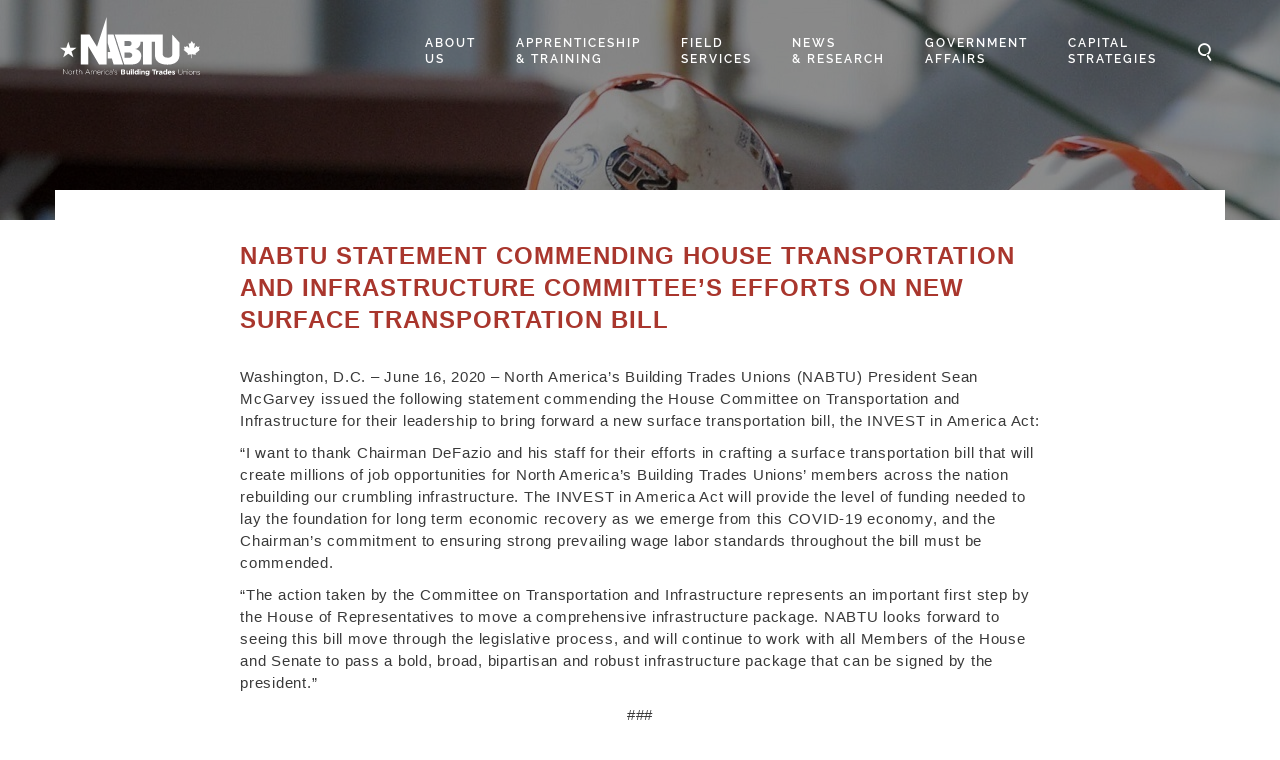

--- FILE ---
content_type: text/html; charset=UTF-8
request_url: https://nabtu.org/press_releases/nabtu-statement-commending-house-transportation-infrastructure-committe-surface-transportation/
body_size: 25712
content:
<!DOCTYPE html>
<html class="no-js">

<head>
    <title>NABTU Statement Commending House Transportation and Infrastructure Committee&#039;s Efforts on New Surface Transportation Bill - NABTU</title>
    <meta charset="utf-8">
    <meta http-equiv="X-UA-Compatible" content="IE=edge">
    <meta name="viewport" content="width=device-width, initial-scale=1.0">

    <meta name="sitelock-site-verification" content="9705" />
    <!-- Google Tag Manager -->
    <script>
        (function(w, d, s, l, i) {
            w[l] = w[l] || [];
            w[l].push({
                'gtm.start': new Date().getTime(),
                event: 'gtm.js'
            });
            var f = d.getElementsByTagName(s)[0],
                j = d.createElement(s),
                dl = l != 'dataLayer' ? '&l=' + l : '';
            j.async = true;
            j.src =
                'https://www.googletagmanager.com/gtm.js?id=' + i + dl;
            f.parentNode.insertBefore(j, f);
        })(window, document, 'script', 'dataLayer', 'GTM-WN269G7');
    </script>
    <!-- End Google Tag Manager -->
    <!-- Google Tag Manager -->
    <script>
        (function(i, s, o, g, r, a, m) {
            i['GoogleAnalyticsObject'] = r;
            i[r] = i[r] || function() {
                (i[r].q = i[r].q || []).push(arguments)
            }, i[r].l = 1 * new Date();
            a = s.createElement(o),
                m = s.getElementsByTagName(o)[0];
            a.async = 1;
            a.src = g;
            m.parentNode.insertBefore(a, m)
        })(window, document, 'script', 'https://www.google-analytics.com/analytics.js', 'ga');

        ga('create', 'UA-96530811-1', 'auto');
        ga('send', 'pageview');
    </script>
    <!-- End Google Tag Manager -->
    <meta name='robots' content='index, follow, max-image-preview:large, max-snippet:-1, max-video-preview:-1' />

	<!-- This site is optimized with the Yoast SEO plugin v26.6 - https://yoast.com/wordpress/plugins/seo/ -->
	<meta name="description" content="North America’s Building Trades Unions (NABTU) President Sean McGarvey issued the following statement commending the House Committee on Transportation and Infrastructure for their leadership to bring forward a new surface transportation bill, the INVEST in America Act" />
	<link rel="canonical" href="https://nabtu.org/press_releases/nabtu-statement-commending-house-transportation-infrastructure-committe-surface-transportation/" />
	<meta property="og:locale" content="en_US" />
	<meta property="og:type" content="article" />
	<meta property="og:title" content="NABTU Statement Commending House Transportation and Infrastructure Committee&#039;s Efforts on New Surface Transportation Bill - NABTU" />
	<meta property="og:description" content="North America’s Building Trades Unions (NABTU) President Sean McGarvey issued the following statement commending the House Committee on Transportation and Infrastructure for their leadership to bring forward a new surface transportation bill, the INVEST in America Act" />
	<meta property="og:url" content="https://nabtu.org/press_releases/nabtu-statement-commending-house-transportation-infrastructure-committe-surface-transportation/" />
	<meta property="og:site_name" content="NABTU" />
	<meta property="article:modified_time" content="2020-07-02T15:00:52+00:00" />
	<meta name="twitter:card" content="summary_large_image" />
	<meta name="twitter:label1" content="Est. reading time" />
	<meta name="twitter:data1" content="1 minute" />
	<script type="application/ld+json" class="yoast-schema-graph">{"@context":"https://schema.org","@graph":[{"@type":"WebPage","@id":"https://nabtu.org/press_releases/nabtu-statement-commending-house-transportation-infrastructure-committe-surface-transportation/","url":"https://nabtu.org/press_releases/nabtu-statement-commending-house-transportation-infrastructure-committe-surface-transportation/","name":"NABTU Statement Commending House Transportation and Infrastructure Committee's Efforts on New Surface Transportation Bill - NABTU","isPartOf":{"@id":"https://nabtu.org/#website"},"datePublished":"2020-06-16T17:16:57+00:00","dateModified":"2020-07-02T15:00:52+00:00","description":"North America’s Building Trades Unions (NABTU) President Sean McGarvey issued the following statement commending the House Committee on Transportation and Infrastructure for their leadership to bring forward a new surface transportation bill, the INVEST in America Act","breadcrumb":{"@id":"https://nabtu.org/press_releases/nabtu-statement-commending-house-transportation-infrastructure-committe-surface-transportation/#breadcrumb"},"inLanguage":"en-US","potentialAction":[{"@type":"ReadAction","target":["https://nabtu.org/press_releases/nabtu-statement-commending-house-transportation-infrastructure-committe-surface-transportation/"]}]},{"@type":"BreadcrumbList","@id":"https://nabtu.org/press_releases/nabtu-statement-commending-house-transportation-infrastructure-committe-surface-transportation/#breadcrumb","itemListElement":[{"@type":"ListItem","position":1,"name":"Home","item":"https://nabtu.org/"},{"@type":"ListItem","position":2,"name":"Press Releases","item":"https://nabtu.org/press_releases/"},{"@type":"ListItem","position":3,"name":"NABTU Statement Commending House Transportation and Infrastructure Committee&#8217;s Efforts on New Surface Transportation Bill"}]},{"@type":"WebSite","@id":"https://nabtu.org/#website","url":"https://nabtu.org/","name":"NABTU","description":"","potentialAction":[{"@type":"SearchAction","target":{"@type":"EntryPoint","urlTemplate":"https://nabtu.org/?s={search_term_string}"},"query-input":{"@type":"PropertyValueSpecification","valueRequired":true,"valueName":"search_term_string"}}],"inLanguage":"en-US"}]}</script>
	<!-- / Yoast SEO plugin. -->


<link rel='dns-prefetch' href='//unpkg.com' />
<link rel='dns-prefetch' href='//cdnjs.cloudflare.com' />
<link rel='dns-prefetch' href='//cdn.jsdelivr.net' />

<link rel="alternate" title="oEmbed (JSON)" type="application/json+oembed" href="https://nabtu.org/wp-json/oembed/1.0/embed?url=https%3A%2F%2Fnabtu.org%2Fpress_releases%2Fnabtu-statement-commending-house-transportation-infrastructure-committe-surface-transportation%2F" />
<link rel="alternate" title="oEmbed (XML)" type="text/xml+oembed" href="https://nabtu.org/wp-json/oembed/1.0/embed?url=https%3A%2F%2Fnabtu.org%2Fpress_releases%2Fnabtu-statement-commending-house-transportation-infrastructure-committe-surface-transportation%2F&#038;format=xml" />
<style id='wp-img-auto-sizes-contain-inline-css' type='text/css'>
img:is([sizes=auto i],[sizes^="auto," i]){contain-intrinsic-size:3000px 1500px}
/*# sourceURL=wp-img-auto-sizes-contain-inline-css */
</style>
<link rel='stylesheet' id='mediaelement-css' href='https://nabtu.org/wp-includes/js/mediaelement/mediaelementplayer-legacy.min.css?ver=4.2.17' type='text/css' media='all' />
<link rel='stylesheet' id='wp-mediaelement-css' href='https://nabtu.org/wp-includes/js/mediaelement/wp-mediaelement.min.css?ver=6.9' type='text/css' media='all' />
<link data-minify="1" rel='stylesheet' id='formidable-css' href='https://nabtu.org/wp-content/cache/min/1/wp-content/plugins/formidable/css/formidableforms.css?ver=1767799226' type='text/css' media='all' />
<style id='wp-emoji-styles-inline-css' type='text/css'>

	img.wp-smiley, img.emoji {
		display: inline !important;
		border: none !important;
		box-shadow: none !important;
		height: 1em !important;
		width: 1em !important;
		margin: 0 0.07em !important;
		vertical-align: -0.1em !important;
		background: none !important;
		padding: 0 !important;
	}
/*# sourceURL=wp-emoji-styles-inline-css */
</style>
<link rel='stylesheet' id='wp-block-library-css' href='https://nabtu.org/wp-includes/css/dist/block-library/style.min.css?ver=6.9' type='text/css' media='all' />
<link data-minify="1" rel='stylesheet' id='wc-blocks-style-css' href='https://nabtu.org/wp-content/cache/min/1/wp-content/plugins/woocommerce/assets/client/blocks/wc-blocks.css?ver=1767799226' type='text/css' media='all' />
<style id='global-styles-inline-css' type='text/css'>
:root{--wp--preset--aspect-ratio--square: 1;--wp--preset--aspect-ratio--4-3: 4/3;--wp--preset--aspect-ratio--3-4: 3/4;--wp--preset--aspect-ratio--3-2: 3/2;--wp--preset--aspect-ratio--2-3: 2/3;--wp--preset--aspect-ratio--16-9: 16/9;--wp--preset--aspect-ratio--9-16: 9/16;--wp--preset--color--black: #000000;--wp--preset--color--cyan-bluish-gray: #abb8c3;--wp--preset--color--white: #ffffff;--wp--preset--color--pale-pink: #f78da7;--wp--preset--color--vivid-red: #cf2e2e;--wp--preset--color--luminous-vivid-orange: #ff6900;--wp--preset--color--luminous-vivid-amber: #fcb900;--wp--preset--color--light-green-cyan: #7bdcb5;--wp--preset--color--vivid-green-cyan: #00d084;--wp--preset--color--pale-cyan-blue: #8ed1fc;--wp--preset--color--vivid-cyan-blue: #0693e3;--wp--preset--color--vivid-purple: #9b51e0;--wp--preset--color--primary-color: #cb333b;--wp--preset--color--accent-color: #a73731;--wp--preset--color--muted-gray: #f9f9f9;--wp--preset--color--dark-gray: #333;--wp--preset--gradient--vivid-cyan-blue-to-vivid-purple: linear-gradient(135deg,rgb(6,147,227) 0%,rgb(155,81,224) 100%);--wp--preset--gradient--light-green-cyan-to-vivid-green-cyan: linear-gradient(135deg,rgb(122,220,180) 0%,rgb(0,208,130) 100%);--wp--preset--gradient--luminous-vivid-amber-to-luminous-vivid-orange: linear-gradient(135deg,rgb(252,185,0) 0%,rgb(255,105,0) 100%);--wp--preset--gradient--luminous-vivid-orange-to-vivid-red: linear-gradient(135deg,rgb(255,105,0) 0%,rgb(207,46,46) 100%);--wp--preset--gradient--very-light-gray-to-cyan-bluish-gray: linear-gradient(135deg,rgb(238,238,238) 0%,rgb(169,184,195) 100%);--wp--preset--gradient--cool-to-warm-spectrum: linear-gradient(135deg,rgb(74,234,220) 0%,rgb(151,120,209) 20%,rgb(207,42,186) 40%,rgb(238,44,130) 60%,rgb(251,105,98) 80%,rgb(254,248,76) 100%);--wp--preset--gradient--blush-light-purple: linear-gradient(135deg,rgb(255,206,236) 0%,rgb(152,150,240) 100%);--wp--preset--gradient--blush-bordeaux: linear-gradient(135deg,rgb(254,205,165) 0%,rgb(254,45,45) 50%,rgb(107,0,62) 100%);--wp--preset--gradient--luminous-dusk: linear-gradient(135deg,rgb(255,203,112) 0%,rgb(199,81,192) 50%,rgb(65,88,208) 100%);--wp--preset--gradient--pale-ocean: linear-gradient(135deg,rgb(255,245,203) 0%,rgb(182,227,212) 50%,rgb(51,167,181) 100%);--wp--preset--gradient--electric-grass: linear-gradient(135deg,rgb(202,248,128) 0%,rgb(113,206,126) 100%);--wp--preset--gradient--midnight: linear-gradient(135deg,rgb(2,3,129) 0%,rgb(40,116,252) 100%);--wp--preset--font-size--small: 13px;--wp--preset--font-size--medium: 20px;--wp--preset--font-size--large: 36px;--wp--preset--font-size--x-large: 42px;--wp--preset--spacing--20: 0.44rem;--wp--preset--spacing--30: 0.67rem;--wp--preset--spacing--40: 1rem;--wp--preset--spacing--50: 1.5rem;--wp--preset--spacing--60: 2.25rem;--wp--preset--spacing--70: 3.38rem;--wp--preset--spacing--80: 5.06rem;--wp--preset--shadow--natural: 6px 6px 9px rgba(0, 0, 0, 0.2);--wp--preset--shadow--deep: 12px 12px 50px rgba(0, 0, 0, 0.4);--wp--preset--shadow--sharp: 6px 6px 0px rgba(0, 0, 0, 0.2);--wp--preset--shadow--outlined: 6px 6px 0px -3px rgb(255, 255, 255), 6px 6px rgb(0, 0, 0);--wp--preset--shadow--crisp: 6px 6px 0px rgb(0, 0, 0);}:where(.is-layout-flex){gap: 0.5em;}:where(.is-layout-grid){gap: 0.5em;}body .is-layout-flex{display: flex;}.is-layout-flex{flex-wrap: wrap;align-items: center;}.is-layout-flex > :is(*, div){margin: 0;}body .is-layout-grid{display: grid;}.is-layout-grid > :is(*, div){margin: 0;}:where(.wp-block-columns.is-layout-flex){gap: 2em;}:where(.wp-block-columns.is-layout-grid){gap: 2em;}:where(.wp-block-post-template.is-layout-flex){gap: 1.25em;}:where(.wp-block-post-template.is-layout-grid){gap: 1.25em;}.has-black-color{color: var(--wp--preset--color--black) !important;}.has-cyan-bluish-gray-color{color: var(--wp--preset--color--cyan-bluish-gray) !important;}.has-white-color{color: var(--wp--preset--color--white) !important;}.has-pale-pink-color{color: var(--wp--preset--color--pale-pink) !important;}.has-vivid-red-color{color: var(--wp--preset--color--vivid-red) !important;}.has-luminous-vivid-orange-color{color: var(--wp--preset--color--luminous-vivid-orange) !important;}.has-luminous-vivid-amber-color{color: var(--wp--preset--color--luminous-vivid-amber) !important;}.has-light-green-cyan-color{color: var(--wp--preset--color--light-green-cyan) !important;}.has-vivid-green-cyan-color{color: var(--wp--preset--color--vivid-green-cyan) !important;}.has-pale-cyan-blue-color{color: var(--wp--preset--color--pale-cyan-blue) !important;}.has-vivid-cyan-blue-color{color: var(--wp--preset--color--vivid-cyan-blue) !important;}.has-vivid-purple-color{color: var(--wp--preset--color--vivid-purple) !important;}.has-black-background-color{background-color: var(--wp--preset--color--black) !important;}.has-cyan-bluish-gray-background-color{background-color: var(--wp--preset--color--cyan-bluish-gray) !important;}.has-white-background-color{background-color: var(--wp--preset--color--white) !important;}.has-pale-pink-background-color{background-color: var(--wp--preset--color--pale-pink) !important;}.has-vivid-red-background-color{background-color: var(--wp--preset--color--vivid-red) !important;}.has-luminous-vivid-orange-background-color{background-color: var(--wp--preset--color--luminous-vivid-orange) !important;}.has-luminous-vivid-amber-background-color{background-color: var(--wp--preset--color--luminous-vivid-amber) !important;}.has-light-green-cyan-background-color{background-color: var(--wp--preset--color--light-green-cyan) !important;}.has-vivid-green-cyan-background-color{background-color: var(--wp--preset--color--vivid-green-cyan) !important;}.has-pale-cyan-blue-background-color{background-color: var(--wp--preset--color--pale-cyan-blue) !important;}.has-vivid-cyan-blue-background-color{background-color: var(--wp--preset--color--vivid-cyan-blue) !important;}.has-vivid-purple-background-color{background-color: var(--wp--preset--color--vivid-purple) !important;}.has-black-border-color{border-color: var(--wp--preset--color--black) !important;}.has-cyan-bluish-gray-border-color{border-color: var(--wp--preset--color--cyan-bluish-gray) !important;}.has-white-border-color{border-color: var(--wp--preset--color--white) !important;}.has-pale-pink-border-color{border-color: var(--wp--preset--color--pale-pink) !important;}.has-vivid-red-border-color{border-color: var(--wp--preset--color--vivid-red) !important;}.has-luminous-vivid-orange-border-color{border-color: var(--wp--preset--color--luminous-vivid-orange) !important;}.has-luminous-vivid-amber-border-color{border-color: var(--wp--preset--color--luminous-vivid-amber) !important;}.has-light-green-cyan-border-color{border-color: var(--wp--preset--color--light-green-cyan) !important;}.has-vivid-green-cyan-border-color{border-color: var(--wp--preset--color--vivid-green-cyan) !important;}.has-pale-cyan-blue-border-color{border-color: var(--wp--preset--color--pale-cyan-blue) !important;}.has-vivid-cyan-blue-border-color{border-color: var(--wp--preset--color--vivid-cyan-blue) !important;}.has-vivid-purple-border-color{border-color: var(--wp--preset--color--vivid-purple) !important;}.has-vivid-cyan-blue-to-vivid-purple-gradient-background{background: var(--wp--preset--gradient--vivid-cyan-blue-to-vivid-purple) !important;}.has-light-green-cyan-to-vivid-green-cyan-gradient-background{background: var(--wp--preset--gradient--light-green-cyan-to-vivid-green-cyan) !important;}.has-luminous-vivid-amber-to-luminous-vivid-orange-gradient-background{background: var(--wp--preset--gradient--luminous-vivid-amber-to-luminous-vivid-orange) !important;}.has-luminous-vivid-orange-to-vivid-red-gradient-background{background: var(--wp--preset--gradient--luminous-vivid-orange-to-vivid-red) !important;}.has-very-light-gray-to-cyan-bluish-gray-gradient-background{background: var(--wp--preset--gradient--very-light-gray-to-cyan-bluish-gray) !important;}.has-cool-to-warm-spectrum-gradient-background{background: var(--wp--preset--gradient--cool-to-warm-spectrum) !important;}.has-blush-light-purple-gradient-background{background: var(--wp--preset--gradient--blush-light-purple) !important;}.has-blush-bordeaux-gradient-background{background: var(--wp--preset--gradient--blush-bordeaux) !important;}.has-luminous-dusk-gradient-background{background: var(--wp--preset--gradient--luminous-dusk) !important;}.has-pale-ocean-gradient-background{background: var(--wp--preset--gradient--pale-ocean) !important;}.has-electric-grass-gradient-background{background: var(--wp--preset--gradient--electric-grass) !important;}.has-midnight-gradient-background{background: var(--wp--preset--gradient--midnight) !important;}.has-small-font-size{font-size: var(--wp--preset--font-size--small) !important;}.has-medium-font-size{font-size: var(--wp--preset--font-size--medium) !important;}.has-large-font-size{font-size: var(--wp--preset--font-size--large) !important;}.has-x-large-font-size{font-size: var(--wp--preset--font-size--x-large) !important;}
/*# sourceURL=global-styles-inline-css */
</style>

<style id='classic-theme-styles-inline-css' type='text/css'>
/*! This file is auto-generated */
.wp-block-button__link{color:#fff;background-color:#32373c;border-radius:9999px;box-shadow:none;text-decoration:none;padding:calc(.667em + 2px) calc(1.333em + 2px);font-size:1.125em}.wp-block-file__button{background:#32373c;color:#fff;text-decoration:none}
/*# sourceURL=/wp-includes/css/classic-themes.min.css */
</style>
<link data-minify="1" rel='stylesheet' id='bootstrap-css' href='https://nabtu.org/wp-content/cache/min/1/wp-content/plugins/formidable-bootstrap/css/bootstrap.min.css?ver=1767799226' type='text/css' media='all' />
<link data-minify="1" rel='stylesheet' id='mapsmarkerpro-css' href='https://nabtu.org/wp-content/cache/min/1/wp-content/plugins/maps-marker-pro/css/mapsmarkerpro.css?ver=1767799226' type='text/css' media='all' />
<link data-minify="1" rel='stylesheet' id='woocommerce-layout-css' href='https://nabtu.org/wp-content/cache/min/1/wp-content/plugins/woocommerce/assets/css/woocommerce-layout.css?ver=1767799226' type='text/css' media='all' />
<link data-minify="1" rel='stylesheet' id='woocommerce-smallscreen-css' href='https://nabtu.org/wp-content/cache/min/1/wp-content/plugins/woocommerce/assets/css/woocommerce-smallscreen.css?ver=1767799226' type='text/css' media='only screen and (max-width: 768px)' />
<link data-minify="1" rel='stylesheet' id='woocommerce-general-css' href='https://nabtu.org/wp-content/cache/min/1/wp-content/plugins/woocommerce/assets/css/woocommerce.css?ver=1767799226' type='text/css' media='all' />
<style id='woocommerce-inline-inline-css' type='text/css'>
.woocommerce form .form-row .required { visibility: visible; }
/*# sourceURL=woocommerce-inline-inline-css */
</style>
<link data-minify="1" rel='stylesheet' id='cff-css' href='https://nabtu.org/wp-content/cache/min/1/wp-content/plugins/custom-facebook-feed-pro/assets/css/cff-style.css?ver=1767799227' type='text/css' media='all' />
<link rel='stylesheet' id='wpml-legacy-horizontal-list-0-css' href='https://nabtu.org/wp-content/plugins/sitepress-multilingual-cms/templates/language-switchers/legacy-list-horizontal/style.min.css?ver=1' type='text/css' media='all' />
<link rel='stylesheet' id='wpml-menu-item-0-css' href='https://nabtu.org/wp-content/plugins/sitepress-multilingual-cms/templates/language-switchers/menu-item/style.min.css?ver=1' type='text/css' media='all' />
<link data-minify="1" rel='stylesheet' id='brands-styles-css' href='https://nabtu.org/wp-content/cache/min/1/wp-content/plugins/woocommerce/assets/css/brands.css?ver=1767799227' type='text/css' media='all' />
<link data-minify="1" rel='stylesheet' id='child-style-css' href='https://nabtu.org/wp-content/cache/min/1/wp-content/themes/buildingtrades/mg-assets/dist/style-26da76436c710dcc66c8.css?ver=1767799227' type='text/css' media='all' />
<link data-minify="1" rel='stylesheet' id='font-awesome-css-css' href='https://nabtu.org/wp-content/cache/min/1/ajax/libs/font-awesome/4.7.0/css/font-awesome.min.css?ver=1767799227' type='text/css' media='all' />
<link data-minify="1" rel='stylesheet' id='mosaic-css-css' href='https://nabtu.org/wp-content/cache/min/1/wp-content/themes/buildingtrades/assets/dist/buildingtrades.min.css?ver=1767799227' type='text/css' media='all' />
<style id='rocket-lazyload-inline-css' type='text/css'>
.rll-youtube-player{position:relative;padding-bottom:56.23%;height:0;overflow:hidden;max-width:100%;}.rll-youtube-player:focus-within{outline: 2px solid currentColor;outline-offset: 5px;}.rll-youtube-player iframe{position:absolute;top:0;left:0;width:100%;height:100%;z-index:100;background:0 0}.rll-youtube-player img{bottom:0;display:block;left:0;margin:auto;max-width:100%;width:100%;position:absolute;right:0;top:0;border:none;height:auto;-webkit-transition:.4s all;-moz-transition:.4s all;transition:.4s all}.rll-youtube-player img:hover{-webkit-filter:brightness(75%)}.rll-youtube-player .play{height:100%;width:100%;left:0;top:0;position:absolute;background:url(https://nabtu.org/wp-content/plugins/wp-rocket/assets/img/youtube.png) no-repeat center;background-color: transparent !important;cursor:pointer;border:none;}
/*# sourceURL=rocket-lazyload-inline-css */
</style>
<script type="text/javascript" src="https://nabtu.org/wp-includes/js/jquery/jquery.min.js?ver=3.7.1" id="jquery-core-js"></script>
<script type="text/javascript" src="https://nabtu.org/wp-includes/js/jquery/jquery-migrate.min.js?ver=3.4.1" id="jquery-migrate-js" data-rocket-defer defer></script>
<script type="text/javascript" src="https://nabtu.org/wp-content/plugins/woocommerce/assets/js/jquery-blockui/jquery.blockUI.min.js?ver=2.7.0-wc.10.2.3" id="jquery-blockui-js" defer="defer" data-wp-strategy="defer"></script>
<script type="text/javascript" id="wc-add-to-cart-js-extra">
/* <![CDATA[ */
var wc_add_to_cart_params = {"ajax_url":"/wp-admin/admin-ajax.php","wc_ajax_url":"/?wc-ajax=%%endpoint%%","i18n_view_cart":"View cart","cart_url":"https://nabtu.org/cart/","is_cart":"","cart_redirect_after_add":"yes"};
//# sourceURL=wc-add-to-cart-js-extra
/* ]]> */
</script>
<script type="text/javascript" src="https://nabtu.org/wp-content/plugins/woocommerce/assets/js/frontend/add-to-cart.min.js?ver=10.2.3" id="wc-add-to-cart-js" defer="defer" data-wp-strategy="defer"></script>
<script type="text/javascript" src="https://nabtu.org/wp-content/plugins/woocommerce/assets/js/js-cookie/js.cookie.min.js?ver=2.1.4-wc.10.2.3" id="js-cookie-js" defer="defer" data-wp-strategy="defer"></script>
<script type="text/javascript" id="woocommerce-js-extra">
/* <![CDATA[ */
var woocommerce_params = {"ajax_url":"/wp-admin/admin-ajax.php","wc_ajax_url":"/?wc-ajax=%%endpoint%%","i18n_password_show":"Show password","i18n_password_hide":"Hide password"};
//# sourceURL=woocommerce-js-extra
/* ]]> */
</script>
<script type="text/javascript" src="https://nabtu.org/wp-content/plugins/woocommerce/assets/js/frontend/woocommerce.min.js?ver=10.2.3" id="woocommerce-js" defer="defer" data-wp-strategy="defer"></script>
<script data-minify="1" type="text/javascript" src="https://nabtu.org/wp-content/cache/min/1/swiper@8.2.6/swiper-bundle.min.js?ver=1767799227" id="swiper-js-js" data-rocket-defer defer></script>
<script type="text/javascript" id="swiper-js-js-after">
/* <![CDATA[ */
window.Swiper||document.write('<script src="https://nabtu.org/wp-content/themes/buildingtrades/fallback-libs/swiper/swiper.min.js" data-rocket-defer defer><\/script>')
//# sourceURL=swiper-js-js-after
/* ]]> */
</script>
<link rel="https://api.w.org/" href="https://nabtu.org/wp-json/" /><meta name="generator" content="WPML ver:4.7.6 stt:1,2;" />
<!-- Custom Facebook Feed Custom CSS -->
<style type="text/css">
.cff-date  { 

	color:#fff;    

	font-weight: 300;

}
</style>
<!-- Custom Facebook Feed JS vars -->
<script type="text/javascript">
var cffsiteurl = "https://nabtu.org/wp-content/plugins";
var cffajaxurl = "https://nabtu.org/wp-admin/admin-ajax.php";


var cfflinkhashtags = "false";
</script>
<script>document.documentElement.className += " js";</script>
	<noscript><style>.woocommerce-product-gallery{ opacity: 1 !important; }</style></noscript>
	<link rel="icon" href="https://nabtu.org/wp-content/uploads/2017/03/myicon.png" sizes="32x32" />
<link rel="icon" href="https://nabtu.org/wp-content/uploads/2017/03/myicon.png" sizes="192x192" />
<link rel="apple-touch-icon" href="https://nabtu.org/wp-content/uploads/2017/03/myicon.png" />
<meta name="msapplication-TileImage" content="https://nabtu.org/wp-content/uploads/2017/03/myicon.png" />
		<style type="text/css" id="wp-custom-css">
			/* floated images */
img.alignleft {
    float: left;
    margin: 0.5em 1em 0.5em 0;
}

img.alignright {
    float: left;
    margin: 0.5em 0 0.5em 1em;
}

/* hero */
.hero .transmenu ul.menusub li{
	border:none;
}

.hero .transmenu ul.menusub li a{
	font-weight: 600;
	font-family: Raleway, sans-serif;
}

@media screen and (min-width: 959px){
.hero .transmenu ul.menusub li a {
    font-size: 10px;
    padding: 10px 10px;
}
	
	#top-nav .navbar-nav>li>a{
	font-size:12px;
}
}

@media screen and (min-width: 1100px){
.hero .transmenu ul.menusub li a {
    font-size: 12px;
    padding: 10px 12px;
}
}

@media screen and (min-width: 1200px){
.hero .transmenu ul.menusub li a {
    font-size: 12px;
    padding: 10px 16px;
}
}

@media screen and (min-width: 1300px){
.hero .transmenu ul.menusub li a {
    font-size: 14px;
    padding: 10px 16.5px;
}
	
		#top-nav .navbar-nav>li>a{
	font-size:14px;
	line-height:18px;
}
}

@media screen and (min-width: 1370px){
.hero .transmenu ul.menusub li a {
    font-size: 14px;
    padding: 10px 19px;
}
}

@media screen and (min-width: 1440px){
.hero .transmenu ul.menusub li a {
    font-size: 16px;
    padding: 10px 17px;
}
	
		#top-nav .navbar-nav>li>a{
	font-size:16px;
			line-height:20px;
				
}
}


#top-nav .navbar-nav>li>a{
	border-left:none;
	font-weight: 600;
}

/*maxx stub page*/
body.page-id-579 .container .squiss {
	max-width: none !important;
}

#search_form.open {
	z-index: 99999;
}

#carti, 
.leaflet-bottom a[title*="Google Maps"] {
	display: none !important;
}

/* THE BUILDING TRADES INTERACTIVE
APPRENTICESHIP & TRAINING CAPACITY MAP */
img.leaflet-marker-icon {
	object-fit: contain;
    background: white;
    box-shadow: 0 0 10px rgb(0 0 0 / 10%);
    border-radius: 100%;
    padding: 2px;
}

.leaflet-container {
	font-size: 14px;
}


body > .feedback-btn {
	display: none;
}		</style>
		<noscript><style id="rocket-lazyload-nojs-css">.rll-youtube-player, [data-lazy-src]{display:none !important;}</style></noscript>
    <script>
        window.$ = jQuery;
    </script>
<meta name="generator" content="WP Rocket 3.19.4" data-wpr-features="wpr_defer_js wpr_minify_js wpr_lazyload_images wpr_lazyload_iframes wpr_minify_css wpr_preload_links wpr_desktop" /></head>

<body class="wp-singular press_releases-template-default single single-press_releases postid-25722 wp-theme-buildingtrades theme-buildingtrades woocommerce-no-js">
    <!-- <div class="spinner">
            <div class="loading">
                <span class="load1">Loading</span><br><span class="load2">Nabtu</span>
            </div>
        </div> -->
    <!-- Google Tag Manager (noscript) -->
    <noscript><iframe src="https://www.googletagmanager.com/ns.html?id=GTM-WN269G7" height="0" width="0" style="display:none;visibility:hidden"></iframe></noscript>
    <!-- End Google Tag Manager (noscript) -->

            <header data-rocket-location-hash="63a1766d4ff96989e9b344ab1b2e38d2" id="generic-header">
            <div data-rocket-location-hash="d933b1ac8b6fb63ad2a56418dc6cac27" class="row">
                <nav id="top-nav" class="navbar navbar-default navbar-fixed-top navbar-scroll-changed">
                    <div class="container-fluid">

                        <div class="col-md-2 col-xs-6">
                            <div class="branding">
                                <a href="https://nabtu.org" title="North America's Building Trades" rel="home"><img id="logo" src="data:image/svg+xml,%3Csvg%20xmlns='http://www.w3.org/2000/svg'%20viewBox='0%200%200%200'%3E%3C/svg%3E" alt="North America's Building Trades" data-lazy-src="https://nabtu.org/wp-content/themes/buildingtrades/assets/images/logo_2.svg"><noscript><img id="logo" src="https://nabtu.org/wp-content/themes/buildingtrades/assets/images/logo_2.svg" alt="North America's Building Trades"></noscript></a>
                            </div>
                            <!--end branding-->
                        </div>
                        <!--end col-md-2 col-sm-2-->

                        <div class="col-md-10 col-xs-6 ">
                            <div class="navbar-header">
                                <div id="mobile-nav" class="overlay">
                                    <a href="javascript:void(0)" class="closebtn" onclick="closeNav()">&times;</a>
                                    <ul id="accordion" class="accordion"><li  id="menu-item-2408" class="searchicon hide-lg menu-item menu-item-type-custom menu-item-object-custom nav-item nav-item-2408"><a href="#" class="nav-link"><i class="icon-search"></i></a></li>
<li  id="menu-item-200" class="menu-item menu-item-type-post_type menu-item-object-page menu-item-has-children submenu nav-item nav-item-200"><a href="https://nabtu.org/about-nabtu/" class="nav-link dropdown-toggle" data-hover="dropdown" aria-haspopup="true" aria-expanded="false">About <br>Us</a>
<ul class="submenu depth_0">
	<li  id="menu-item-634" class="menu-item menu-item-type-post_type menu-item-object-page nav-item nav-item-634"><a class="link" href="https://nabtu.org/leadership/" class="nav-link">Leadership</a></li>
	<li  id="menu-item-311" class="menu-item menu-item-type-post_type menu-item-object-page nav-item nav-item-311"><a class="link" href="https://nabtu.org/about-nabtu/affiliates/" class="nav-link">Affiliates</a></li>
	<li  id="menu-item-315" class="menu-item menu-item-type-post_type menu-item-object-page nav-item nav-item-315"><a class="link" href="https://nabtu.org/about-nabtu/official-directory/" class="nav-link">Official Directory of NABTU Councils</a></li>
	<li  id="menu-item-312" class="menu-item menu-item-type-post_type menu-item-object-page nav-item nav-item-312"><a class="link" href="https://nabtu.org/about-nabtu/board-of-presidents/" class="nav-link">Governing Board of Presidents</a></li>
	<li  id="menu-item-314" class="menu-item menu-item-type-post_type menu-item-object-page nav-item nav-item-314"><a class="link" href="https://nabtu.org/about-nabtu/nabtu-staff/" class="nav-link">NABTU Staff</a></li>
	<li  id="menu-item-40043" class="menu-item menu-item-type-post_type menu-item-object-page nav-item nav-item-40043"><a class="link" href="https://nabtu.org/about-nabtu/nonprofit-allies/" class="nav-link">Nonprofit Allies</a></li>
</ul>
</li>
<li  id="menu-item-15205" class="menu-item menu-item-type-post_type menu-item-object-page menu-item-has-children submenu nav-item nav-item-15205"><a href="https://nabtu.org/apprenticeship-and-training/" class="nav-link dropdown-toggle" data-hover="dropdown" aria-haspopup="true" aria-expanded="false">Apprenticeship<br> &#038; Training</a>
<ul class="submenu depth_0">
	<li  id="menu-item-40946" class="menu-item menu-item-type-post_type menu-item-object-page nav-item nav-item-40946"><a class="link" href="https://nabtu.org/building-trades-academy/" class="nav-link">NABTU and Rowan University Building Trades Academy</a></li>
	<li  id="menu-item-40947" class="menu-item menu-item-type-post_type menu-item-object-page nav-item nav-item-40947"><a class="link" href="https://nabtu.org/rowan/" class="nav-link">Build Your Future with NABTU at Rowan University with a B.A. in Construction Management</a></li>
	<li  id="menu-item-27510" class="menu-item menu-item-type-post_type menu-item-object-page nav-item nav-item-27510"><a class="link" href="https://nabtu.org/tradeswomeninitiatives/" class="nav-link">Tradeswomen Initiatives</a></li>
	<li  id="menu-item-35359" class="menu-item menu-item-type-post_type menu-item-object-page nav-item nav-item-35359"><a class="link" href="https://nabtu.org/battlebots/" class="nav-link">BattleBots &#8211; Meet Jeffrey Waters</a></li>
	<li  id="menu-item-3542" class="menu-item menu-item-type-post_type menu-item-object-page nav-item nav-item-3542"><a class="link" href="https://nabtu.org/at-video-gallery/" class="nav-link">Apprenticeship &#038; Training Video Gallery</a></li>
</ul>
</li>
<li  id="menu-item-62" class="menu-item menu-item-type-post_type menu-item-object-page menu-item-has-children submenu nav-item nav-item-62"><a href="https://nabtu.org/field-services/" class="nav-link dropdown-toggle" data-hover="dropdown" aria-haspopup="true" aria-expanded="false">Field <br>Services</a>
<ul class="submenu depth_0">
	<li  id="menu-item-36407" class="menu-item menu-item-type-post_type menu-item-object-page nav-item nav-item-36407"><a class="link" href="https://nabtu.org/agreements/" class="nav-link">Agreements and Forms</a></li>
	<li  id="menu-item-331" class="menu-item menu-item-type-post_type menu-item-object-page nav-item nav-item-331"><a class="link" href="https://nabtu.org/field-services/constitution-by-laws/" class="nav-link">Constitutions &#038; By-Laws</a></li>
	<li  id="menu-item-336" class="menu-item menu-item-type-post_type menu-item-object-page nav-item nav-item-336"><a class="link" href="https://nabtu.org/field-services/plan-settlement-jurisdictional-disputes/" class="nav-link">Plan for the Settlement of<br> Jurisdictional Disputes</a></li>
	<li  id="menu-item-838" class="menu-item menu-item-type-post_type menu-item-object-page nav-item nav-item-838"><a class="link" href="https://nabtu.org/industry/" class="nav-link">Working with Business &#038; Industry</a></li>
</ul>
</li>
<li  id="menu-item-64" class="menu-item menu-item-type-post_type menu-item-object-page menu-item-has-children submenu nav-item nav-item-64"><a href="https://nabtu.org/news-center/" class="nav-link dropdown-toggle" data-hover="dropdown" aria-haspopup="true" aria-expanded="false">News <br>&#038; Research</a>
<ul class="submenu depth_0">
	<li  id="menu-item-327" class="menu-item menu-item-type-post_type menu-item-object-page nav-item nav-item-327"><a class="link" href="https://nabtu.org/news-center/press-releases/" class="nav-link">Statements and Press Releases</a></li>
	<li  id="menu-item-38081" class="menu-item menu-item-type-post_type menu-item-object-page nav-item nav-item-38081"><a class="link" href="https://nabtu.org/news-center/opportunity-pipeline-tour/" class="nav-link">Opportunity Pipeline Tour</a></li>
	<li  id="menu-item-41272" class="menu-item menu-item-type-post_type menu-item-object-page nav-item nav-item-41272"><a class="link" href="https://nabtu.org/news-center/nabtukeepscool/" class="nav-link">Health and Safety Programs and Initiatives</a></li>
	<li  id="menu-item-38075" class="menu-item menu-item-type-post_type menu-item-object-page nav-item nav-item-38075"><a class="link" href="https://nabtu.org/news-center/research/" class="nav-link">Research</a></li>
	<li  id="menu-item-329" class="menu-item menu-item-type-post_type menu-item-object-page nav-item nav-item-329"><a class="link" href="https://nabtu.org/videos/" class="nav-link">Videos</a></li>
</ul>
</li>
<li  id="menu-item-337" class="menu-item menu-item-type-post_type menu-item-object-page menu-item-has-children submenu nav-item nav-item-337"><a href="https://nabtu.org/government-affairs/" class="nav-link dropdown-toggle" data-hover="dropdown" aria-haspopup="true" aria-expanded="false">Government<br> Affairs</a>
<ul class="submenu depth_0">
	<li  id="menu-item-338" class="menu-item menu-item-type-post_type menu-item-object-page nav-item nav-item-338"><a class="link" href="https://nabtu.org/government-affairs/infrastructure-job-creation/" class="nav-link">Infrastructure &#038; Job Creation</a></li>
	<li  id="menu-item-342" class="menu-item menu-item-type-post_type menu-item-object-page nav-item nav-item-342"><a class="link" href="https://nabtu.org/government-affairs/workplace-standards/" class="nav-link">Workplace Standards</a></li>
	<li  id="menu-item-27283" class="menu-item menu-item-type-custom menu-item-object-custom nav-item nav-item-27283"><a class="link" href="https://nabtu.org/government-affairs/energy-infrastructure/" class="nav-link">Energy Infrastructure</a></li>
	<li  id="menu-item-36650" class="menu-item menu-item-type-post_type menu-item-object-page nav-item nav-item-36650"><a class="link" href="https://nabtu.org/government-affairs/workforce-development/" class="nav-link">Workforce Development</a></li>
</ul>
</li>
<li  id="menu-item-305" class="menu-item menu-item-type-post_type menu-item-object-page nav-item nav-item-305"><a href="https://nabtu.org/capital-strategies/" class="nav-link">Capital<br> Strategies</a></li>
<li  id="menu-item-72" class="searchicon hide-sm menu-item menu-item-type-custom menu-item-object-custom nav-item nav-item-72"><a href="#" class="nav-link"><i class="icon-search"></i></a></li>
</ul>                                    <div class="overlay-content">
                                    </div>
                                </div>
                                <div class="hamburger" onclick="openNav()">&#9776;</div>
                            </div>
                            <!--end navbar-header-->


                            <div class="navbar-collapse collapse" id="bs-example-navbar-collapse-1" aria-expanded="true" style="height: 40px;" role="navigation">

                                <div class="menu-primary-menu-container">
                                    <ul id="menu-main-top-navigation" class="menu nav navbar-nav navbar-right"><li  class="searchicon hide-lg menu-item menu-item-type-custom menu-item-object-custom nav-item nav-item-2408"><a href="#" class="nav-link"><i class="icon-search"></i></a></li>
<li  class="menu-item menu-item-type-post_type menu-item-object-page menu-item-has-children dropdown nav-item nav-item-200"><a href="https://nabtu.org/about-nabtu/" class="nav-link dropdown-toggle" data-hover="dropdown" aria-haspopup="true" aria-expanded="false">About <br>Us</a>
<ul class="dropdown-menu depth_0">
	<li  class="menu-item menu-item-type-post_type menu-item-object-page nav-item nav-item-634"><a class="dropdown-item" href="https://nabtu.org/leadership/" class="nav-link">Leadership</a></li>
	<li  class="menu-item menu-item-type-post_type menu-item-object-page nav-item nav-item-311"><a class="dropdown-item" href="https://nabtu.org/about-nabtu/affiliates/" class="nav-link">Affiliates</a></li>
	<li  class="menu-item menu-item-type-post_type menu-item-object-page nav-item nav-item-315"><a class="dropdown-item" href="https://nabtu.org/about-nabtu/official-directory/" class="nav-link">Official Directory of NABTU Councils</a></li>
	<li  class="menu-item menu-item-type-post_type menu-item-object-page nav-item nav-item-312"><a class="dropdown-item" href="https://nabtu.org/about-nabtu/board-of-presidents/" class="nav-link">Governing Board of Presidents</a></li>
	<li  class="menu-item menu-item-type-post_type menu-item-object-page nav-item nav-item-314"><a class="dropdown-item" href="https://nabtu.org/about-nabtu/nabtu-staff/" class="nav-link">NABTU Staff</a></li>
	<li  class="menu-item menu-item-type-post_type menu-item-object-page nav-item nav-item-40043"><a class="dropdown-item" href="https://nabtu.org/about-nabtu/nonprofit-allies/" class="nav-link">Nonprofit Allies</a></li>
</ul>
</li>
<li  class="menu-item menu-item-type-post_type menu-item-object-page menu-item-has-children dropdown nav-item nav-item-15205"><a href="https://nabtu.org/apprenticeship-and-training/" class="nav-link dropdown-toggle" data-hover="dropdown" aria-haspopup="true" aria-expanded="false">Apprenticeship<br> &#038; Training</a>
<ul class="dropdown-menu depth_0">
	<li  class="menu-item menu-item-type-post_type menu-item-object-page nav-item nav-item-40946"><a class="dropdown-item" href="https://nabtu.org/building-trades-academy/" class="nav-link">NABTU and Rowan University Building Trades Academy</a></li>
	<li  class="menu-item menu-item-type-post_type menu-item-object-page nav-item nav-item-40947"><a class="dropdown-item" href="https://nabtu.org/rowan/" class="nav-link">Build Your Future with NABTU at Rowan University with a B.A. in Construction Management</a></li>
	<li  class="menu-item menu-item-type-post_type menu-item-object-page nav-item nav-item-27510"><a class="dropdown-item" href="https://nabtu.org/tradeswomeninitiatives/" class="nav-link">Tradeswomen Initiatives</a></li>
	<li  class="menu-item menu-item-type-post_type menu-item-object-page nav-item nav-item-35359"><a class="dropdown-item" href="https://nabtu.org/battlebots/" class="nav-link">BattleBots &#8211; Meet Jeffrey Waters</a></li>
	<li  class="menu-item menu-item-type-post_type menu-item-object-page nav-item nav-item-3542"><a class="dropdown-item" href="https://nabtu.org/at-video-gallery/" class="nav-link">Apprenticeship &#038; Training Video Gallery</a></li>
</ul>
</li>
<li  class="menu-item menu-item-type-post_type menu-item-object-page menu-item-has-children dropdown nav-item nav-item-62"><a href="https://nabtu.org/field-services/" class="nav-link dropdown-toggle" data-hover="dropdown" aria-haspopup="true" aria-expanded="false">Field <br>Services</a>
<ul class="dropdown-menu depth_0">
	<li  class="menu-item menu-item-type-post_type menu-item-object-page nav-item nav-item-36407"><a class="dropdown-item" href="https://nabtu.org/agreements/" class="nav-link">Agreements and Forms</a></li>
	<li  class="menu-item menu-item-type-post_type menu-item-object-page nav-item nav-item-331"><a class="dropdown-item" href="https://nabtu.org/field-services/constitution-by-laws/" class="nav-link">Constitutions &#038; By-Laws</a></li>
	<li  class="menu-item menu-item-type-post_type menu-item-object-page nav-item nav-item-336"><a class="dropdown-item" href="https://nabtu.org/field-services/plan-settlement-jurisdictional-disputes/" class="nav-link">Plan for the Settlement of<br> Jurisdictional Disputes</a></li>
	<li  class="menu-item menu-item-type-post_type menu-item-object-page nav-item nav-item-838"><a class="dropdown-item" href="https://nabtu.org/industry/" class="nav-link">Working with Business &#038; Industry</a></li>
</ul>
</li>
<li  class="menu-item menu-item-type-post_type menu-item-object-page menu-item-has-children dropdown nav-item nav-item-64"><a href="https://nabtu.org/news-center/" class="nav-link dropdown-toggle" data-hover="dropdown" aria-haspopup="true" aria-expanded="false">News <br>&#038; Research</a>
<ul class="dropdown-menu depth_0">
	<li  class="menu-item menu-item-type-post_type menu-item-object-page nav-item nav-item-327"><a class="dropdown-item" href="https://nabtu.org/news-center/press-releases/" class="nav-link">Statements and Press Releases</a></li>
	<li  class="menu-item menu-item-type-post_type menu-item-object-page nav-item nav-item-38081"><a class="dropdown-item" href="https://nabtu.org/news-center/opportunity-pipeline-tour/" class="nav-link">Opportunity Pipeline Tour</a></li>
	<li  class="menu-item menu-item-type-post_type menu-item-object-page nav-item nav-item-41272"><a class="dropdown-item" href="https://nabtu.org/news-center/nabtukeepscool/" class="nav-link">Health and Safety Programs and Initiatives</a></li>
	<li  class="menu-item menu-item-type-post_type menu-item-object-page nav-item nav-item-38075"><a class="dropdown-item" href="https://nabtu.org/news-center/research/" class="nav-link">Research</a></li>
	<li  class="menu-item menu-item-type-post_type menu-item-object-page nav-item nav-item-329"><a class="dropdown-item" href="https://nabtu.org/videos/" class="nav-link">Videos</a></li>
</ul>
</li>
<li  class="menu-item menu-item-type-post_type menu-item-object-page menu-item-has-children dropdown nav-item nav-item-337"><a href="https://nabtu.org/government-affairs/" class="nav-link dropdown-toggle" data-hover="dropdown" aria-haspopup="true" aria-expanded="false">Government<br> Affairs</a>
<ul class="dropdown-menu depth_0">
	<li  class="menu-item menu-item-type-post_type menu-item-object-page nav-item nav-item-338"><a class="dropdown-item" href="https://nabtu.org/government-affairs/infrastructure-job-creation/" class="nav-link">Infrastructure &#038; Job Creation</a></li>
	<li  class="menu-item menu-item-type-post_type menu-item-object-page nav-item nav-item-342"><a class="dropdown-item" href="https://nabtu.org/government-affairs/workplace-standards/" class="nav-link">Workplace Standards</a></li>
	<li  class="menu-item menu-item-type-custom menu-item-object-custom nav-item nav-item-27283"><a class="dropdown-item" href="https://nabtu.org/government-affairs/energy-infrastructure/" class="nav-link">Energy Infrastructure</a></li>
	<li  class="menu-item menu-item-type-post_type menu-item-object-page nav-item nav-item-36650"><a class="dropdown-item" href="https://nabtu.org/government-affairs/workforce-development/" class="nav-link">Workforce Development</a></li>
</ul>
</li>
<li  class="menu-item menu-item-type-post_type menu-item-object-page nav-item nav-item-305"><a href="https://nabtu.org/capital-strategies/" class="nav-link">Capital<br> Strategies</a></li>
<li  class="searchicon hide-sm menu-item menu-item-type-custom menu-item-object-custom nav-item nav-item-72"><a href="#" class="nav-link"><i class="icon-search"></i></a></li>
</ul>                                    <br clear="all" />
                                </div>
                                <!--end menu-->
                            </div>
                            <!--end navbar-collapse-->
                        </div>
                        <!--end col-md-10 col-sm-10-->
                    </div>
                    <!--.container-->
                </nav>
            </div>
            <!--row-->
        </header>
        </div>

    

    
          

<div data-rocket-location-hash="7aa79d5ec86a988c82e7fbea09be44c8" class="generic-hero" style="background: linear-gradient(rgba(0, 0, 0, 0.45), rgba(0, 0, 0, 0.45)), url(https://nabtu.org/wp-content/themes/buildingtrades/assets/images/Home_Background.jpg)">  
</div><!-- .entry-header -->

<div data-rocket-location-hash="413b03ffee508af6993dbd514db8a89d" id="generic">
     
  <div data-rocket-location-hash="ab37d85fb0fcdc908a1509a274084bbb" id="generic-intro">
    <div data-rocket-location-hash="f6312bfaa9652dbe73f0d95adcf7ead5" class="container pad">
        <div class="gen-heading">
            <article role="article" id="post_25722" class="post-25722 press_releases type-press_releases status-publish hentry">
        <header>
            <h2>NABTU Statement Commending House Transportation and Infrastructure Committee&#8217;s Efforts on New Surface Transportation Bill</h2>
            <h5>
                <!-- <em>
                    <time  class="text-muted" datetime="16-06-2020">16th June 2020</time>
                </em> -->
            </h5>
        </header>
        <section>
        <div class="text-center gen-thumb"></div>
        
            <div class="gen-content">
                <p>Washington, D.C. – June 16, 2020 – North America’s Building Trades Unions (NABTU) President Sean McGarvey issued the following statement commending the House Committee on Transportation and Infrastructure for their leadership to bring forward a new surface transportation bill, the INVEST in America Act:</p>
<p>“I want to thank Chairman DeFazio and his staff for their efforts in crafting a surface transportation bill that will create millions of job opportunities for North America’s Building Trades Unions’ members across the nation rebuilding our crumbling infrastructure. The INVEST in America Act will provide the level of funding needed to lay the foundation for long term economic recovery as we emerge from this COVID-19 economy, and the Chairman’s commitment to ensuring strong prevailing wage labor standards throughout the bill must be commended.</p>
<p>“The action taken by the Committee on Transportation and Infrastructure represents an important first step by the House of Representatives to move a comprehensive infrastructure package. NABTU looks forward to seeing this bill move through the legislative process, and will continue to work with all Members of the House and Senate to pass a bold, broad, bipartisan and robust infrastructure package that can be signed by the president.”</p>
<p style="text-align: center;">###</p>
            </div>
            
            
                    </section>
    </article>
        </div>
        
    </div>
</div>


</div>



<div data-rocket-location-hash="e55f5a465f54164ed65af8ec05658310" id="footer">
    <div data-rocket-location-hash="e6eb6fcccd8ab4e0754c54f80a5d14c0" class="container">
        <div data-rocket-location-hash="ea6704c2722ccea6621f5e9d8f337412" class="row footer-content">
            <div class="footer-section col-md-3 col-xs-12 footer-about">
                <h2 class="footer-title ">Twitter</h2>
                            </div><!--end footer-section-->
            <div class="footer-section col-md-3 col-xs-12 footer-face">
                <h2 class="footer-title ">Facebook</h2>

                <div class="cff-wrapper"><div class="cff-wrapper-ctn " ><div id="cff" data-char="180" class="cff  cff-mob-cols-1 cff-tab-cols-1  cff-timeline-feed cff-pag cff-all-reviews cff-nojs  cff-lightbox cff-lb" style="width:100%; " data-fb-text="View on Facebook" data-offset="" data-own-token="true" data-grid-pag="cursor" data-lb-comments="true" data-pag-num="2" data-cff-shortcode="" data-postid="25722"><svg width="24px" height="24px" version="1.1" xmlns="http://www.w3.org/2000/svg" xmlns:xlink="http://www.w3.org/1999/xlink" class="cff-screenreader" role="img" aria-labelledby="metaSVGid metaSVGdesc"><title id="metaSVGid">Comments Box SVG icons</title><desc id="metaSVGdesc">Used for the like, share, comment, and reaction icons</desc><defs><linearGradient id="angryGrad" x1="0" x2="0" y1="0" y2="1"><stop offset="0%" stop-color="#f9ae9e" /><stop offset="70%" stop-color="#ffe7a4" /></linearGradient><linearGradient id="likeGrad"><stop offset="25%" stop-color="rgba(0,0,0,0.05)" /><stop offset="26%" stop-color="rgba(255,255,255,0.7)" /></linearGradient><linearGradient id="likeGradHover"><stop offset="25%" stop-color="#a3caff" /><stop offset="26%" stop-color="#fff" /></linearGradient><linearGradient id="likeGradDark"><stop offset="25%" stop-color="rgba(255,255,255,0.5)" /><stop offset="26%" stop-color="rgba(255,255,255,0.7)" /></linearGradient></defs></svg><div class="cff-posts-wrap"><div class="cff-item cff-link-item author-north-america-s-building-trades-unions cff-139693759442876 cff-new" id="cff_139693759442876_1214194364165022" data-page-id="139693759442876" data-cff-timestamp="1767889655" data-object-id="" data-cff-from="139693759442876" style="border-bottom: 1px solid #; z-index: 11;">
<div class="cff-date " >
	 7 days ago </div><p  class="cff-post-text">
	<span class="cff-text" data-color="">Take the first step today! 	</span>
	<span class="cff-expand">... <a href="#" ><span class="cff-more">See More</span><span class="cff-less">See Less</span></a></span>
</p><div class="cff-meta-wrap"><div class="cff-post-links">
			<a class="cff-viewpost-facebook" href="https://www.facebook.com/139693759442876/posts/1214194364165022" title="View on Facebook" target="_blank" rel="nofollow noopener" >View on Facebook</a>
				<div class="cff-share-container">
							<span class="cff-dot" >&middot;</span>
				 				<a class="cff-share-link" href="https://www.facebook.com/sharer/sharer.php?u=https%3A%2F%2Fwww.facebook.com%2F139693759442876%2Fposts%2F1214194364165022" title="Share" >Share</a>
				<div class="cff-share-tooltip">
											<a href="https://www.facebook.com/sharer/sharer.php?u=https%3A%2F%2Fwww.facebook.com%2F139693759442876%2Fposts%2F1214194364165022" target="_blank" class="cff-facebook-icon">                        
							<svg  aria-hidden="true" focusable="false" data-prefix="fab" data-icon="facebook-square" role="img" xmlns="http://www.w3.org/2000/svg" viewBox="0 0 448 512" class="svg-inline--fa fa-facebook-square fa-w-14 "><path fill="currentColor" d="M400 32H48A48 48 0 0 0 0 80v352a48 48 0 0 0 48 48h137.25V327.69h-63V256h63v-54.64c0-62.15 37-96.48 93.67-96.48 27.14 0 55.52 4.84 55.52 4.84v61h-31.27c-30.81 0-40.42 19.12-40.42 38.73V256h68.78l-11 71.69h-57.78V480H400a48 48 0 0 0 48-48V80a48 48 0 0 0-48-48z"></path></svg>							<span class="cff-screenreader">Share on Facebook</span>
						</a>
											<a href="https://twitter.com/intent/tweet?text=https%3A%2F%2Fwww.facebook.com%2F139693759442876%2Fposts%2F1214194364165022" target="_blank" class="cff-twitter-icon">                        
							<svg  class="svg-inline--fa fa-twitter fa-w-16 " aria-hidden="true" aria-label="twitter logo" data-fa-processed="" data-prefix="fab" data-icon="twitter" role="img" xmlns="http://www.w3.org/2000/svg" viewBox="0 0 512 512"><path fill="currentColor" d="M459.37 151.716c.325 4.548.325 9.097.325 13.645 0 138.72-105.583 298.558-298.558 298.558-59.452 0-114.68-17.219-161.137-47.106 8.447.974 16.568 1.299 25.34 1.299 49.055 0 94.213-16.568 130.274-44.832-46.132-.975-84.792-31.188-98.112-72.772 6.498.974 12.995 1.624 19.818 1.624 9.421 0 18.843-1.3 27.614-3.573-48.081-9.747-84.143-51.98-84.143-102.985v-1.299c13.969 7.797 30.214 12.67 47.431 13.319-28.264-18.843-46.781-51.005-46.781-87.391 0-19.492 5.197-37.36 14.294-52.954 51.655 63.675 129.3 105.258 216.365 109.807-1.624-7.797-2.599-15.918-2.599-24.04 0-57.828 46.782-104.934 104.934-104.934 30.213 0 57.502 12.67 76.67 33.137 23.715-4.548 46.456-13.32 66.599-25.34-7.798 24.366-24.366 44.833-46.132 57.827 21.117-2.273 41.584-8.122 60.426-16.243-14.292 20.791-32.161 39.308-52.628 54.253z"></path></svg>							<span class="cff-screenreader">Share on Twitter</span>
						</a>
											<a href="https://www.linkedin.com/shareArticle?mini=true&#038;url=https%3A%2F%2Fwww.facebook.com%2F139693759442876%2Fposts%2F1214194364165022&#038;title=%09Take%20the%20first%20step%20today%21%20%09%09" target="_blank" class="cff-linkedin-icon">                        
							<svg  aria-hidden="true" focusable="false" data-prefix="fab" data-icon="linkedin-in" role="img" xmlns="http://www.w3.org/2000/svg" viewBox="0 0 448 512" class="svg-inline--fa fa-linkedin-in fa-w-14 "><path fill="currentColor" d="M100.28 448H7.4V148.9h92.88zM53.79 108.1C24.09 108.1 0 83.5 0 53.8a53.79 53.79 0 0 1 107.58 0c0 29.7-24.1 54.3-53.79 54.3zM447.9 448h-92.68V302.4c0-34.7-.7-79.2-48.29-79.2-48.29 0-55.69 37.7-55.69 76.7V448h-92.78V148.9h89.08v40.8h1.3c12.4-23.5 42.69-48.3 87.88-48.3 94 0 111.28 61.9 111.28 142.3V448z"></path></svg>							<span class="cff-screenreader">Share on Linked In</span>
						</a>
											<a href="mailto:?subject=Facebook&#038;body=https%3A%2F%2Fwww.facebook.com%2F139693759442876%2Fposts%2F1214194364165022%20-%20%0D%0A%09Take%20the%20first%20step%20today%21%20%09%0D%0A%09" target="_blank" class="cff-email-icon">                        
							<svg  aria-hidden="true" focusable="false" data-prefix="fas" data-icon="envelope" role="img" xmlns="http://www.w3.org/2000/svg" viewBox="0 0 512 512" class="svg-inline--fa fa-envelope fa-w-16 "><path fill="currentColor" d="M502.3 190.8c3.9-3.1 9.7-.2 9.7 4.7V400c0 26.5-21.5 48-48 48H48c-26.5 0-48-21.5-48-48V195.6c0-5 5.7-7.8 9.7-4.7 22.4 17.4 52.1 39.5 154.1 113.6 21.1 15.4 56.7 47.8 92.2 47.6 35.7.3 72-32.8 92.3-47.6 102-74.1 131.6-96.3 154-113.7zM256 320c23.2.4 56.6-29.2 73.4-41.4 132.7-96.3 142.8-104.7 173.4-128.7 5.8-4.5 9.2-11.5 9.2-18.9v-19c0-26.5-21.5-48-48-48H48C21.5 64 0 85.5 0 112v19c0 7.4 3.4 14.3 9.2 18.9 30.6 23.9 40.7 32.4 173.4 128.7 16.8 12.2 50.2 41.8 73.4 41.4z"></path></svg>							<span class="cff-screenreader">Share by Email</span>
						</a>
					                <svg  aria-hidden="true" focusable="false" data-prefix="fas" data-icon="play" role="img" xmlns="http://www.w3.org/2000/svg" viewBox="0 0 448 512" class="svg-inline--fa fa-play fa-w-14 "><path fill="currentColor" d="M424.4 214.7L72.4 6.6C43.8-10.3 0 6.1 0 47.9V464c0 37.5 40.7 60.1 72.4 41.3l352-208c31.4-18.5 31.5-64.1 0-82.6z"></path></svg>				</div>
					</div>
	</div>
<div class="cff-view-comments-wrap">
	<a href="javaScript:void(0);" class="cff-view-comments cff-hide-comments" id="139693759442876_1214194364165022">
		<span class="cff-screenreader">View Comments</span>
		<ul class="cff-meta cff-light">
			<li class="cff-likes">
				<span class="cff-icon cff-like">
					<span class="cff-screenreader">Likes:</span>
					<svg width="24px" height="24px" role="img" aria-hidden="true" aria-label="Like" xmlns="http://www.w3.org/2000/svg" viewBox="0 0 512 512"><path d="M496.656 285.683C506.583 272.809 512 256 512 235.468c-.001-37.674-32.073-72.571-72.727-72.571h-70.15c8.72-17.368 20.695-38.911 20.695-69.817C389.819 34.672 366.518 0 306.91 0c-29.995 0-41.126 37.918-46.829 67.228-3.407 17.511-6.626 34.052-16.525 43.951C219.986 134.75 184 192 162.382 203.625c-2.189.922-4.986 1.648-8.032 2.223C148.577 197.484 138.931 192 128 192H32c-17.673 0-32 14.327-32 32v256c0 17.673 14.327 32 32 32h96c17.673 0 32-14.327 32-32v-8.74c32.495 0 100.687 40.747 177.455 40.726 5.505.003 37.65.03 41.013 0 59.282.014 92.255-35.887 90.335-89.793 15.127-17.727 22.539-43.337 18.225-67.105 12.456-19.526 15.126-47.07 9.628-69.405zM32 480V224h96v256H32zm424.017-203.648C472 288 472 336 450.41 347.017c13.522 22.76 1.352 53.216-15.015 61.996 8.293 52.54-18.961 70.606-57.212 70.974-3.312.03-37.247 0-40.727 0-72.929 0-134.742-40.727-177.455-40.727V235.625c37.708 0 72.305-67.939 106.183-101.818 30.545-30.545 20.363-81.454 40.727-101.817 50.909 0 50.909 35.517 50.909 61.091 0 42.189-30.545 61.09-30.545 101.817h111.999c22.73 0 40.627 20.364 40.727 40.727.099 20.363-8.001 36.375-23.984 40.727zM104 432c0 13.255-10.745 24-24 24s-24-10.745-24-24 10.745-24 24-24 24 10.745 24 24z"></path></svg><svg width="24px" height="24px" class="cff-svg-bg" role="img" aria-hidden="true" aria-label="background" xmlns="http://www.w3.org/2000/svg" viewBox="0 0 512 512"><path d="M104 224H24c-13.255 0-24 10.745-24 24v240c0 13.255 10.745 24 24 24h80c13.255 0 24-10.745 24-24V248c0-13.255-10.745-24-24-24zM64 472c-13.255 0-24-10.745-24-24s10.745-24 24-24 24 10.745 24 24-10.745 24-24 24zM384 81.452c0 42.416-25.97 66.208-33.277 94.548h101.723c33.397 0 59.397 27.746 59.553 58.098.084 17.938-7.546 37.249-19.439 49.197l-.11.11c9.836 23.337 8.237 56.037-9.308 79.469 8.681 25.895-.069 57.704-16.382 74.757 4.298 17.598 2.244 32.575-6.148 44.632C440.202 511.587 389.616 512 346.839 512l-2.845-.001c-48.287-.017-87.806-17.598-119.56-31.725-15.957-7.099-36.821-15.887-52.651-16.178-6.54-.12-11.783-5.457-11.783-11.998v-213.77c0-3.2 1.282-6.271 3.558-8.521 39.614-39.144 56.648-80.587 89.117-113.111 14.804-14.832 20.188-37.236 25.393-58.902C282.515 39.293 291.817 0 312 0c24 0 72 8 72 81.452z"></path></svg>				</span>
				<span class="cff-count">25</span>
			</li>	
			<li class="cff-shares">
				<span class="cff-icon cff-share">
					<span class="cff-screenreader">Shares:</span>
					<svg width="24px" height="24px" role="img" aria-hidden="true" aria-label="Share" xmlns="http://www.w3.org/2000/svg" viewBox="0 0 576 512"><path d="M564.907 196.35L388.91 12.366C364.216-13.45 320 3.746 320 40.016v88.154C154.548 130.155 0 160.103 0 331.19c0 94.98 55.84 150.231 89.13 174.571 24.233 17.722 58.021-4.992 49.68-34.51C100.937 336.887 165.575 321.972 320 320.16V408c0 36.239 44.19 53.494 68.91 27.65l175.998-184c14.79-15.47 14.79-39.83-.001-55.3zm-23.127 33.18l-176 184c-4.933 5.16-13.78 1.73-13.78-5.53V288c-171.396 0-295.313 9.707-243.98 191.7C72 453.36 32 405.59 32 331.19 32 171.18 194.886 160 352 160V40c0-7.262 8.851-10.69 13.78-5.53l176 184a7.978 7.978 0 0 1 0 11.06z"></path></svg><svg width="24px" height="24px" class="cff-svg-bg" role="img" aria-hidden="true" aria-label="background" xmlns="http://www.w3.org/2000/svg" viewBox="0 0 512 512"><path d="M503.691 189.836L327.687 37.851C312.281 24.546 288 35.347 288 56.015v80.053C127.371 137.907 0 170.1 0 322.326c0 61.441 39.581 122.309 83.333 154.132 13.653 9.931 33.111-2.533 28.077-18.631C66.066 312.814 132.917 274.316 288 272.085V360c0 20.7 24.3 31.453 39.687 18.164l176.004-152c11.071-9.562 11.086-26.753 0-36.328z"></path></svg>				</span>
				<span class="cff-count">5</span>
			</li>
			<li class="cff-comments">
				<span class="cff-icon cff-comment">
					<span class="cff-screenreader">Comments:</span>
					<svg width="24px" height="24px" role="img" aria-hidden="true" aria-label="Comment" xmlns="http://www.w3.org/2000/svg" viewBox="0 0 512 512"><path d="M448 0H64C28.7 0 0 28.7 0 64v288c0 35.3 28.7 64 64 64h96v84c0 7.1 5.8 12 12 12 2.4 0 4.9-.7 7.1-2.4L304 416h144c35.3 0 64-28.7 64-64V64c0-35.3-28.7-64-64-64zm32 352c0 17.6-14.4 32-32 32H293.3l-8.5 6.4L192 460v-76H64c-17.6 0-32-14.4-32-32V64c0-17.6 14.4-32 32-32h384c17.6 0 32 14.4 32 32v288z"></path></svg><svg width="24px" height="24px" class="cff-svg-bg" role="img" aria-hidden="true" aria-label="background" xmlns="http://www.w3.org/2000/svg" viewBox="0 0 512 512"><path d="M448 0H64C28.7 0 0 28.7 0 64v288c0 35.3 28.7 64 64 64h96v84c0 9.8 11.2 15.5 19.1 9.7L304 416h144c35.3 0 64-28.7 64-64V64c0-35.3-28.7-64-64-64z"></path></svg>				</span>
				<span class="cff-count">2</span>
			</li>
		</ul>
	</a>
</div>
</div><div class="cff-comments-box cff-light" data-cff-like-text="like this" data-cff-likes-text="likes this"  data-cff-reacted-text="reacted to this" data-cff-and-text="and" data-cff-other-text="other" data-cff-others-text="others" data-cff-reply-text="Reply" data-cff-replies-text="Replies" data-num="4" data-cff-meta-link-color="#" data-cff-hide-avatars="" data-cff-expand-comments="" data-cff-post-tags="on"><p class="cff-comment-likes cff-likes" ></p><p class="cff-comments cff-comment-on-facebook" ><a href="https://www.facebook.com/139693759442876/posts/1214194364165022" target="_blank" rel="nofollow noopener" style="color:#"><span class="cff-icon"><svg width="24px" height="24px" role="img" aria-hidden="true" aria-label="Comment" xmlns="http://www.w3.org/2000/svg" viewBox="0 0 512 512"><path d="M448 0H64C28.7 0 0 28.7 0 64v288c0 35.3 28.7 64 64 64h96v84c0 7.1 5.8 12 12 12 2.4 0 4.9-.7 7.1-2.4L304 416h144c35.3 0 64-28.7 64-64V64c0-35.3-28.7-64-64-64zm32 352c0 17.6-14.4 32-32 32H293.3l-8.5 6.4L192 460v-76H64c-17.6 0-32-14.4-32-32V64c0-17.6 14.4-32 32-32h384c17.6 0 32 14.4 32 32v288z"></path></svg><svg width="24px" height="24px" class="cff-svg-bg" role="img" aria-hidden="true" aria-label="background" xmlns="http://www.w3.org/2000/svg" viewBox="0 0 512 512"><path d="M448 0H64C28.7 0 0 28.7 0 64v288c0 35.3 28.7 64 64 64h96v84c0 9.8 11.2 15.5 19.1 9.7L304 416h144c35.3 0 64-28.7 64-64V64c0-35.3-28.7-64-64-64z"></path></svg></span>Comment on Facebook</a></p><div class="cff-comments-wrap" ><div class="cff-comment" id="cff_1214194364165022_1237002301628957" data-cff-comment-date=" 7 days ago "><p >Thank you for sharing!</p></div><div class="cff-comment" id="cff_1214194364165022_1889570034982685" data-cff-comment-date=" 6 days ago "><p >Now tell me what percentage these women actually get in an apprenticeship. 
Im betting 2%. And that might be high. 
Sexism is alive and well .</p></div></div></div></div><div class="cff-item  cff-status-post author-north-america-s-building-trades-unions cff-139693759442876 cff-new" id="cff_139693759442876_1214194184165040" data-page-id="139693759442876" data-cff-timestamp="1767889641" data-object-id="" data-cff-from="139693759442876" style="border-bottom: 1px solid #; z-index: 10;">
<div class="cff-date " >
	 7 days ago </div><p  class="cff-post-text">
	<span class="cff-text" data-color="">While others gamble on 401(k)s, unions guarantee security.<br /><a href="https://www.msn.com/en-us/money/retirement/from-paychecks-to-pensions-15-careers-that-still-provide-pensions/ar-AA1PAuWd">www.msn.com/en-us/money/retirement/from-paychecks-to-pensions-15-careers-that-still-provide-pensi...</a> 	</span>
	<span class="cff-expand">... <a href="#" ><span class="cff-more">See More</span><span class="cff-less">See Less</span></a></span>
</p><div class="cff-meta-wrap"><div class="cff-post-links">
			<a class="cff-viewpost-facebook" href="https://www.facebook.com/139693759442876/posts/1214194184165040" title="View on Facebook" target="_blank" rel="nofollow noopener" >View on Facebook</a>
				<div class="cff-share-container">
							<span class="cff-dot" >&middot;</span>
				 				<a class="cff-share-link" href="https://www.facebook.com/sharer/sharer.php?u=https%3A%2F%2Fwww.facebook.com%2F139693759442876%2Fposts%2F1214194184165040" title="Share" >Share</a>
				<div class="cff-share-tooltip">
											<a href="https://www.facebook.com/sharer/sharer.php?u=https%3A%2F%2Fwww.facebook.com%2F139693759442876%2Fposts%2F1214194184165040" target="_blank" class="cff-facebook-icon">                        
							<svg  aria-hidden="true" focusable="false" data-prefix="fab" data-icon="facebook-square" role="img" xmlns="http://www.w3.org/2000/svg" viewBox="0 0 448 512" class="svg-inline--fa fa-facebook-square fa-w-14 "><path fill="currentColor" d="M400 32H48A48 48 0 0 0 0 80v352a48 48 0 0 0 48 48h137.25V327.69h-63V256h63v-54.64c0-62.15 37-96.48 93.67-96.48 27.14 0 55.52 4.84 55.52 4.84v61h-31.27c-30.81 0-40.42 19.12-40.42 38.73V256h68.78l-11 71.69h-57.78V480H400a48 48 0 0 0 48-48V80a48 48 0 0 0-48-48z"></path></svg>							<span class="cff-screenreader">Share on Facebook</span>
						</a>
											<a href="https://twitter.com/intent/tweet?text=https%3A%2F%2Fwww.facebook.com%2F139693759442876%2Fposts%2F1214194184165040" target="_blank" class="cff-twitter-icon">                        
							<svg  class="svg-inline--fa fa-twitter fa-w-16 " aria-hidden="true" aria-label="twitter logo" data-fa-processed="" data-prefix="fab" data-icon="twitter" role="img" xmlns="http://www.w3.org/2000/svg" viewBox="0 0 512 512"><path fill="currentColor" d="M459.37 151.716c.325 4.548.325 9.097.325 13.645 0 138.72-105.583 298.558-298.558 298.558-59.452 0-114.68-17.219-161.137-47.106 8.447.974 16.568 1.299 25.34 1.299 49.055 0 94.213-16.568 130.274-44.832-46.132-.975-84.792-31.188-98.112-72.772 6.498.974 12.995 1.624 19.818 1.624 9.421 0 18.843-1.3 27.614-3.573-48.081-9.747-84.143-51.98-84.143-102.985v-1.299c13.969 7.797 30.214 12.67 47.431 13.319-28.264-18.843-46.781-51.005-46.781-87.391 0-19.492 5.197-37.36 14.294-52.954 51.655 63.675 129.3 105.258 216.365 109.807-1.624-7.797-2.599-15.918-2.599-24.04 0-57.828 46.782-104.934 104.934-104.934 30.213 0 57.502 12.67 76.67 33.137 23.715-4.548 46.456-13.32 66.599-25.34-7.798 24.366-24.366 44.833-46.132 57.827 21.117-2.273 41.584-8.122 60.426-16.243-14.292 20.791-32.161 39.308-52.628 54.253z"></path></svg>							<span class="cff-screenreader">Share on Twitter</span>
						</a>
											<a href="https://www.linkedin.com/shareArticle?mini=true&#038;url=https%3A%2F%2Fwww.facebook.com%2F139693759442876%2Fposts%2F1214194184165040&#038;title=%09While%20others%20gamble%20on%20401%28k%29s%2C%20unions%20guarantee%20security.www.msn.com%2Fen-us%2Fmoney%2Fretirement%2Ffrom-paychecks-to-pensions-15-careers-that-still-provide-pensi...%20%09%09" target="_blank" class="cff-linkedin-icon">                        
							<svg  aria-hidden="true" focusable="false" data-prefix="fab" data-icon="linkedin-in" role="img" xmlns="http://www.w3.org/2000/svg" viewBox="0 0 448 512" class="svg-inline--fa fa-linkedin-in fa-w-14 "><path fill="currentColor" d="M100.28 448H7.4V148.9h92.88zM53.79 108.1C24.09 108.1 0 83.5 0 53.8a53.79 53.79 0 0 1 107.58 0c0 29.7-24.1 54.3-53.79 54.3zM447.9 448h-92.68V302.4c0-34.7-.7-79.2-48.29-79.2-48.29 0-55.69 37.7-55.69 76.7V448h-92.78V148.9h89.08v40.8h1.3c12.4-23.5 42.69-48.3 87.88-48.3 94 0 111.28 61.9 111.28 142.3V448z"></path></svg>							<span class="cff-screenreader">Share on Linked In</span>
						</a>
											<a href="mailto:?subject=Facebook&#038;body=https%3A%2F%2Fwww.facebook.com%2F139693759442876%2Fposts%2F1214194184165040%20-%20%0D%0A%09While%20others%20gamble%20on%20401%28k%29s%2C%20unions%20guarantee%20security.www.msn.com%2Fen-us%2Fmoney%2Fretirement%2Ffrom-paychecks-to-pensions-15-careers-that-still-provide-pensi...%20%09%0D%0A%09" target="_blank" class="cff-email-icon">                        
							<svg  aria-hidden="true" focusable="false" data-prefix="fas" data-icon="envelope" role="img" xmlns="http://www.w3.org/2000/svg" viewBox="0 0 512 512" class="svg-inline--fa fa-envelope fa-w-16 "><path fill="currentColor" d="M502.3 190.8c3.9-3.1 9.7-.2 9.7 4.7V400c0 26.5-21.5 48-48 48H48c-26.5 0-48-21.5-48-48V195.6c0-5 5.7-7.8 9.7-4.7 22.4 17.4 52.1 39.5 154.1 113.6 21.1 15.4 56.7 47.8 92.2 47.6 35.7.3 72-32.8 92.3-47.6 102-74.1 131.6-96.3 154-113.7zM256 320c23.2.4 56.6-29.2 73.4-41.4 132.7-96.3 142.8-104.7 173.4-128.7 5.8-4.5 9.2-11.5 9.2-18.9v-19c0-26.5-21.5-48-48-48H48C21.5 64 0 85.5 0 112v19c0 7.4 3.4 14.3 9.2 18.9 30.6 23.9 40.7 32.4 173.4 128.7 16.8 12.2 50.2 41.8 73.4 41.4z"></path></svg>							<span class="cff-screenreader">Share by Email</span>
						</a>
					                <svg  aria-hidden="true" focusable="false" data-prefix="fas" data-icon="play" role="img" xmlns="http://www.w3.org/2000/svg" viewBox="0 0 448 512" class="svg-inline--fa fa-play fa-w-14 "><path fill="currentColor" d="M424.4 214.7L72.4 6.6C43.8-10.3 0 6.1 0 47.9V464c0 37.5 40.7 60.1 72.4 41.3l352-208c31.4-18.5 31.5-64.1 0-82.6z"></path></svg>				</div>
					</div>
	</div>
<div class="cff-view-comments-wrap">
	<a href="javaScript:void(0);" class="cff-view-comments cff-hide-comments" id="139693759442876_1214194184165040">
		<span class="cff-screenreader">View Comments</span>
		<ul class="cff-meta cff-light">
			<li class="cff-likes">
				<span class="cff-icon cff-like">
					<span class="cff-screenreader">Likes:</span>
					<svg width="24px" height="24px" role="img" aria-hidden="true" aria-label="Like" xmlns="http://www.w3.org/2000/svg" viewBox="0 0 512 512"><path d="M496.656 285.683C506.583 272.809 512 256 512 235.468c-.001-37.674-32.073-72.571-72.727-72.571h-70.15c8.72-17.368 20.695-38.911 20.695-69.817C389.819 34.672 366.518 0 306.91 0c-29.995 0-41.126 37.918-46.829 67.228-3.407 17.511-6.626 34.052-16.525 43.951C219.986 134.75 184 192 162.382 203.625c-2.189.922-4.986 1.648-8.032 2.223C148.577 197.484 138.931 192 128 192H32c-17.673 0-32 14.327-32 32v256c0 17.673 14.327 32 32 32h96c17.673 0 32-14.327 32-32v-8.74c32.495 0 100.687 40.747 177.455 40.726 5.505.003 37.65.03 41.013 0 59.282.014 92.255-35.887 90.335-89.793 15.127-17.727 22.539-43.337 18.225-67.105 12.456-19.526 15.126-47.07 9.628-69.405zM32 480V224h96v256H32zm424.017-203.648C472 288 472 336 450.41 347.017c13.522 22.76 1.352 53.216-15.015 61.996 8.293 52.54-18.961 70.606-57.212 70.974-3.312.03-37.247 0-40.727 0-72.929 0-134.742-40.727-177.455-40.727V235.625c37.708 0 72.305-67.939 106.183-101.818 30.545-30.545 20.363-81.454 40.727-101.817 50.909 0 50.909 35.517 50.909 61.091 0 42.189-30.545 61.09-30.545 101.817h111.999c22.73 0 40.627 20.364 40.727 40.727.099 20.363-8.001 36.375-23.984 40.727zM104 432c0 13.255-10.745 24-24 24s-24-10.745-24-24 10.745-24 24-24 24 10.745 24 24z"></path></svg><svg width="24px" height="24px" class="cff-svg-bg" role="img" aria-hidden="true" aria-label="background" xmlns="http://www.w3.org/2000/svg" viewBox="0 0 512 512"><path d="M104 224H24c-13.255 0-24 10.745-24 24v240c0 13.255 10.745 24 24 24h80c13.255 0 24-10.745 24-24V248c0-13.255-10.745-24-24-24zM64 472c-13.255 0-24-10.745-24-24s10.745-24 24-24 24 10.745 24 24-10.745 24-24 24zM384 81.452c0 42.416-25.97 66.208-33.277 94.548h101.723c33.397 0 59.397 27.746 59.553 58.098.084 17.938-7.546 37.249-19.439 49.197l-.11.11c9.836 23.337 8.237 56.037-9.308 79.469 8.681 25.895-.069 57.704-16.382 74.757 4.298 17.598 2.244 32.575-6.148 44.632C440.202 511.587 389.616 512 346.839 512l-2.845-.001c-48.287-.017-87.806-17.598-119.56-31.725-15.957-7.099-36.821-15.887-52.651-16.178-6.54-.12-11.783-5.457-11.783-11.998v-213.77c0-3.2 1.282-6.271 3.558-8.521 39.614-39.144 56.648-80.587 89.117-113.111 14.804-14.832 20.188-37.236 25.393-58.902C282.515 39.293 291.817 0 312 0c24 0 72 8 72 81.452z"></path></svg>				</span>
				<span class="cff-count">9</span>
			</li>	
			<li class="cff-shares">
				<span class="cff-icon cff-share">
					<span class="cff-screenreader">Shares:</span>
					<svg width="24px" height="24px" role="img" aria-hidden="true" aria-label="Share" xmlns="http://www.w3.org/2000/svg" viewBox="0 0 576 512"><path d="M564.907 196.35L388.91 12.366C364.216-13.45 320 3.746 320 40.016v88.154C154.548 130.155 0 160.103 0 331.19c0 94.98 55.84 150.231 89.13 174.571 24.233 17.722 58.021-4.992 49.68-34.51C100.937 336.887 165.575 321.972 320 320.16V408c0 36.239 44.19 53.494 68.91 27.65l175.998-184c14.79-15.47 14.79-39.83-.001-55.3zm-23.127 33.18l-176 184c-4.933 5.16-13.78 1.73-13.78-5.53V288c-171.396 0-295.313 9.707-243.98 191.7C72 453.36 32 405.59 32 331.19 32 171.18 194.886 160 352 160V40c0-7.262 8.851-10.69 13.78-5.53l176 184a7.978 7.978 0 0 1 0 11.06z"></path></svg><svg width="24px" height="24px" class="cff-svg-bg" role="img" aria-hidden="true" aria-label="background" xmlns="http://www.w3.org/2000/svg" viewBox="0 0 512 512"><path d="M503.691 189.836L327.687 37.851C312.281 24.546 288 35.347 288 56.015v80.053C127.371 137.907 0 170.1 0 322.326c0 61.441 39.581 122.309 83.333 154.132 13.653 9.931 33.111-2.533 28.077-18.631C66.066 312.814 132.917 274.316 288 272.085V360c0 20.7 24.3 31.453 39.687 18.164l176.004-152c11.071-9.562 11.086-26.753 0-36.328z"></path></svg>				</span>
				<span class="cff-count">1</span>
			</li>
			<li class="cff-comments">
				<span class="cff-icon cff-comment">
					<span class="cff-screenreader">Comments:</span>
					<svg width="24px" height="24px" role="img" aria-hidden="true" aria-label="Comment" xmlns="http://www.w3.org/2000/svg" viewBox="0 0 512 512"><path d="M448 0H64C28.7 0 0 28.7 0 64v288c0 35.3 28.7 64 64 64h96v84c0 7.1 5.8 12 12 12 2.4 0 4.9-.7 7.1-2.4L304 416h144c35.3 0 64-28.7 64-64V64c0-35.3-28.7-64-64-64zm32 352c0 17.6-14.4 32-32 32H293.3l-8.5 6.4L192 460v-76H64c-17.6 0-32-14.4-32-32V64c0-17.6 14.4-32 32-32h384c17.6 0 32 14.4 32 32v288z"></path></svg><svg width="24px" height="24px" class="cff-svg-bg" role="img" aria-hidden="true" aria-label="background" xmlns="http://www.w3.org/2000/svg" viewBox="0 0 512 512"><path d="M448 0H64C28.7 0 0 28.7 0 64v288c0 35.3 28.7 64 64 64h96v84c0 9.8 11.2 15.5 19.1 9.7L304 416h144c35.3 0 64-28.7 64-64V64c0-35.3-28.7-64-64-64z"></path></svg>				</span>
				<span class="cff-count">0</span>
			</li>
		</ul>
	</a>
</div>
</div><div class="cff-comments-box cff-light cff-no-comments" data-cff-like-text="like this" data-cff-likes-text="likes this"  data-cff-reacted-text="reacted to this" data-cff-and-text="and" data-cff-other-text="other" data-cff-others-text="others" data-cff-reply-text="Reply" data-cff-replies-text="Replies" data-num="4" data-cff-meta-link-color="#" data-cff-hide-avatars="" data-cff-expand-comments="" data-cff-post-tags="on"><p class="cff-comment-likes cff-likes" ></p><p class="cff-comments cff-comment-on-facebook" ><a href="https://www.facebook.com/139693759442876/posts/1214194184165040" target="_blank" rel="nofollow noopener" style="color:#"><span class="cff-icon"><svg width="24px" height="24px" role="img" aria-hidden="true" aria-label="Comment" xmlns="http://www.w3.org/2000/svg" viewBox="0 0 512 512"><path d="M448 0H64C28.7 0 0 28.7 0 64v288c0 35.3 28.7 64 64 64h96v84c0 7.1 5.8 12 12 12 2.4 0 4.9-.7 7.1-2.4L304 416h144c35.3 0 64-28.7 64-64V64c0-35.3-28.7-64-64-64zm32 352c0 17.6-14.4 32-32 32H293.3l-8.5 6.4L192 460v-76H64c-17.6 0-32-14.4-32-32V64c0-17.6 14.4-32 32-32h384c17.6 0 32 14.4 32 32v288z"></path></svg><svg width="24px" height="24px" class="cff-svg-bg" role="img" aria-hidden="true" aria-label="background" xmlns="http://www.w3.org/2000/svg" viewBox="0 0 512 512"><path d="M448 0H64C28.7 0 0 28.7 0 64v288c0 35.3 28.7 64 64 64h96v84c0 9.8 11.2 15.5 19.1 9.7L304 416h144c35.3 0 64-28.7 64-64V64c0-35.3-28.7-64-64-64z"></path></svg></span>Comment on Facebook</a></p><div class="cff-comments-wrap" ></div></div></div></div><span class="cff_resized_image_data" data-feedid="cff_13969375944287396937594428764meen0000" data-resized="[]"></span><input type="hidden" class="cff-pag-url" data-cff-pag-url="{&quot;139693759442876&quot;: &quot;https://graph.facebook.com/v18.0/139693759442876/posts?fields=id,updated_time,from{picture,id,name,link},message,message_tags,story,story_tags,picture,full_picture,status_type,created_time,backdated_time,attachments{title,description,media_type,unshimmed_url,target{id},multi_share_end_card,media{source,image},subattachments},shares,comments.summary(true){message,created_time},likes.summary(true).limit(0),call_to_action,privacy&access_token=x_cff_hide_token_x&limit=4&locale=en_US&after=[base64]&quot;}" data-cff-prev-url="{&quot;139693759442876&quot;: &quot;https://graph.facebook.com/v4.0/139693759442876/posts?fields=id,updated_time,from{picture,id,name,link},message,message_tags,story,story_tags,picture,full_picture,status_type,created_time,backdated_time,attachments{title,description,media_type,unshimmed_url,target{id},multi_share_end_card,media{source,image},subattachments},shares,comments.summary(true){message,created_time},likes.summary(true).limit(0),call_to_action,privacy&access_token=x_cff_hide_token_x&limit=4&locale=en_US&return_ssl_resources=true&quot;}" data-transient-name="cff_13969375944287396937594428764meen0000" data-post-id="25722" data-feed-id="139693759442876"  value="">
<a href="javascript:void(0);" id="cff-load-more" class="cff-load-more"   data-cff-bg="" data-cff-hover="" data-no-more="No more posts"><span>Load more</span></a><div class="cff-likebox cff-bottom" >
		<iframe src="" class="fb_iframe_widget" data-likebox-id="139693759442876" data-likebox-width="" data-likebox-header="" data-hide-cover="" data-hide-cta="" data-likebox-faces="" height="135px" data-height="135" data-locale="en_US" scrolling="no" allowTransparency="true" allow="encrypted-media" ></iframe>
</div>
</div></div><div class="cff-clear"></div></div>                                            </div><!--end footer-section-->
            <div class="footer-section col-md-3  col-xs-12">
                <h2 class="footer-title "></h2>
                <p class="footer-contact ">PHONE: (202) 347-1461</p>
                <p class="footer-contact"> <span class="border"> EMAIL: CONTACT@NABTU.ORG</span></p>
                <p>815 16TH ST, NW, SUITE 600<br /> WASHINGTON, D.C. 20006</p>
                <br>
            </div><!--end footer-section-->
            <div class="footer-section col-md-3  col-xs-12">
                <h2 class="footer-title "></h2>
                <div class="frm_forms  with_frm_style frm_style_formidable-style-2" id="frm_form_5_container" >
<form enctype="multipart/form-data" method="post" class="frm-show-form form-footer frm_pro_form " id="form_tws9t" >
<div class="frm_form_fields  form-group">
<fieldset>
<legend class="frm_hidden">footer</legend>

<div class="frm_fields_container">
<input type="hidden" name="frm_action" value="create" />
<input type="hidden" name="form_id" value="5" />
<input type="hidden" name="frm_hide_fields_5" id="frm_hide_fields_5" value="" />
<input type="hidden" name="form_key" value="tws9t" />
<input type="hidden" name="item_meta[0]" value="" />
<input type="hidden" id="frm_submit_entry_5" name="frm_submit_entry_5" value="4e9b5b40da" /><input type="hidden" name="_wp_http_referer" value="/press_releases/nabtu-statement-commending-house-transportation-infrastructure-committe-surface-transportation/" /><div id="frm_field_64_container" class="frm_form_field form-field  frm_required_field form-group frm_none_container">
    <label for="field_oe9t8" class="frm_primary_label control-label">Single Line Text
        <span class="frm_required">*</span>
    </label>
    <input type="text" id="field_oe9t8" name="item_meta[64]" value=""  placeholder="FULL NAME" data-reqmsg="Single Line Text cannot be blank." aria-required="true" data-invmsg="Single Line Text is invalid" class="form-control" aria-invalid="false"  />
    
    
</div>
<div id="frm_field_347_container" class="frm_form_field form-field  frm_required_field form-group frm_none_container">
    <label for="field_tisby" id="field_tisby_label" class="frm_primary_label control-label">Organization Name
        <span class="frm_required" aria-hidden="true">*</span>
    </label>
    <input type="text" id="field_tisby" name="item_meta[347]" value=""  placeholder="ORGANIZATION NAME" data-reqmsg="Organization Name is required." aria-required="true" data-invmsg="Text is invalid" class="form-control" aria-invalid="false"  />
    
    
</div>
<div id="frm_field_65_container" class="frm_form_field form-field  frm_required_field form-group frm_none_container">
    <label for="field_dapa3" class="frm_primary_label control-label">Email Address
        <span class="frm_required">*</span>
    </label>
    <input type="email" id="field_dapa3" name="item_meta[65]" value=""  placeholder="EMAIL" data-reqmsg="Email Address cannot be blank." aria-required="true" data-invmsg="Email Address is invalid" class="form-control" aria-invalid="false"  />
    
    
</div>
<div id="frm_field_349_container" class="frm_form_field form-field  frm_required_field form-group frm_none_container frm6 frm12 frm_first">
    <label for="field_mngy1" id="field_mngy1_label" class="frm_primary_label control-label">Phone
        <span class="frm_required" aria-hidden="true">*</span>
    </label>
    <input type="tel" id="field_mngy1" name="item_meta[349]" value=""  placeholder="PHONE" data-reqmsg="Phone is required." aria-required="true" data-invmsg="Phone is invalid" class="form-control" aria-invalid="false" pattern="((\+\d{1,3}(-|.| )?\(?\d\)?(-| |.)?\d{1,5})|(\(?\d{2,6}\)?))(-|.| )?(\d{3,4})(-|.| )?(\d{4})(( x| ext)\d{1,5}){0,1}$"  />
    
    
</div>
<div id="frm_field_66_container" class="frm_form_field form-field  frm_required_field form-group frm_none_container frm12 frm_first">
    <label for="field_gno75" class="frm_primary_label control-label">Paragraph Text
        <span class="frm_required">*</span>
    </label>
    <textarea name="item_meta[66]" id="field_gno75" rows="10"  placeholder="MESSAGE" data-reqmsg="Paragraph Text cannot be blank." aria-required="true" data-invmsg="Paragraph Text is invalid" class="form-control" aria-invalid="false"  ></textarea>
    
    
</div>
<div id="frm_field_340_container" class="frm_form_field form-field  form-group frm_none_container">
    <div  id="field_st8a4_label" class="frm_primary_label control-label">reCAPTCHA
        <span class="frm_required"></span>
    </div>
    <div  id="field_st8a4" class="frm-g-recaptcha" data-sitekey="6LelCcgcAAAAAMmK4KJQG3X3XrInIP2KWgJJIARE" data-size="normal" data-theme="light"></div>
    
    
</div>
<div id="frm_field_419_container" class="frm_form_field form-field  form-group">
	<button class="btn btn-default" type="submit"   class="btn btn-default frm_final_submit" formnovalidate="formnovalidate">Submit</button>
</div>
	<input type="hidden" name="item_key" value="" />
				<div class="frm__65317a0357897">
				<label for="frm_email_5" >
					If you are human, leave this field blank.				</label>
				<input  id="frm_email_5" type="text" class="frm_verify" name="frm__65317a0357897" value="" autocomplete="off"  />
			</div>
		<input name="frm_state" type="hidden" value="0DFCAbu5THBcGEg8YZqOuO2kt5mGLFediMkYze8Q18iIxBwa2dMFFWl1RNEItGME" /></div>
</fieldset>
</div>

<p style="display: none !important;" class="akismet-fields-container" data-prefix="ak_"><label>&#916;<textarea name="ak_hp_textarea" cols="45" rows="8" maxlength="100"></textarea></label><input type="hidden" id="ak_js_1" name="ak_js" value="202"/><script>document.getElementById( "ak_js_1" ).setAttribute( "value", ( new Date() ).getTime() );</script></p></form>
</div>

            </div><!--end footer-section-->

        </div><!--end row-->
        <div data-rocket-location-hash="81b1dab20f7c112b18e0fe33a573a98d" class="row footer-bottom">
            <div class="bottom-border">
                <div class="footer-section-bottom col-md-8 col-sm-12 ">
                    <div class="footer-links">
                        <a href="https://nabtu.org/terms-of-use">TERMS OF USE</a>
                        <a href="https://nabtu.org/privacy-policy">PRIVACY POLICY</a>
                        <a href="https://nabtu.org/contact-us">CONTACT US</a>
                    </div>
                    <div class="mosaic">
                        <img src="data:image/svg+xml,%3Csvg%20xmlns='http://www.w3.org/2000/svg'%20viewBox='0%200%200%200'%3E%3C/svg%3E" data-lazy-src="https://nabtu.org/wp-content/themes/buildingtrades/assets/images/Union_Bug_13_KO-01.svg"><noscript><img src="https://nabtu.org/wp-content/themes/buildingtrades/assets/images/Union_Bug_13_KO-01.svg"></noscript>
                        <p>Website Created by <a href="https://mosaic.buzz/" target="_new" rel="nofollow">MOSAIC</a></p>
                    </div>
                </div><!--end footer-section-->
                <div class="footer-section col-md-4 col-sm-12">
                    <div class="footer-social">
                        <div class="follow">
                            <p>Follow Us:</p>
                        </div>
                        <p class="footer-copy ">
                                                            <a href="https://www.facebook.com/NorthAmericasBuildingTradesUnions/" target="_blank"><i class="icon-Facebook"></i></a>
                                                                                        <span></span>
                                <a href="https://x.com/NABTU" target="_blank" style="top:2px; position:relative;">
                                    <svg xmlns="http://www.w3.org/2000/svg" width="16" height="16" fill="currentColor" class="bi bi-twitter-x" viewBox="0 0 16 16">
                                        <path d="M12.6.75h2.454l-5.36 6.142L16 15.25h-4.937l-3.867-5.07-4.425 5.07H.316l5.733-6.57L0 .75h5.063l3.495 4.633L12.601.75Zm-.86 13.028h1.36L4.323 2.145H2.865z" />
                                    </svg></a>
                                                                                        <span></span>
                                <a href="https://www.linkedin.com/company/51725288/admin/dashboard/" target="_blank" style="top:2px; position:relative;">
                                    <svg xmlns="http://www.w3.org/2000/svg" width="16" height="16" fill="currentColor" class="bi bi-linkedin" viewBox="0 0 16 16">
                                        <path d="M0 1.146C0 .513.526 0 1.175 0h13.65C15.474 0 16 .513 16 1.146v13.708c0 .633-.526 1.146-1.175 1.146H1.175C.526 16 0 15.487 0 14.854zm4.943 12.248V6.169H2.542v7.225zm-1.2-8.212c.837 0 1.358-.554 1.358-1.248-.015-.709-.52-1.248-1.342-1.248S2.4 3.226 2.4 3.934c0 .694.521 1.248 1.327 1.248zm4.908 8.212V9.359c0-.216.016-.432.08-.586.173-.431.568-.878 1.232-.878.869 0 1.216.662 1.216 1.634v3.865h2.401V9.25c0-2.22-1.184-3.252-2.764-3.252-1.274 0-1.845.7-2.165 1.193v.025h-.016l.016-.025V6.169h-2.4c.03.678 0 7.225 0 7.225z" />
                                    </svg></a>
                                                                                        <span></span>
                                <a href="https://www.instagram.com/nabtubuilds" target="_blank"><i class="icon-instagram"></i></a>
                                                    </p>
                    </div><!--footer-social-->
                </div><!--end footer-section-->
            </div><!--bottom-border-->
        </div><!--end row-->
    </div><!--end container-->
</div><!--end footer-->

<div data-rocket-location-hash="8f99a6050a81a1655510135cb33bb31a" id="search_form">
    <button type="button" class="close"><i class="icon-X"></i></button>
    <form action="https://nabtu.org/">
        <input type="search" value="" placeholder="type to search" name="s" />
        <button type="submit" class="btn btn-primary">Search</button>
    </form>
</div>


<script type="speculationrules">
{"prefetch":[{"source":"document","where":{"and":[{"href_matches":"/*"},{"not":{"href_matches":["/wp-*.php","/wp-admin/*","/wp-content/uploads/*","/wp-content/*","/wp-content/plugins/*","/wp-content/themes/buildingtrades/*","/*\\?(.+)"]}},{"not":{"selector_matches":"a[rel~=\"nofollow\"]"}},{"not":{"selector_matches":".no-prefetch, .no-prefetch a"}}]},"eagerness":"conservative"}]}
</script>
	<script type='text/javascript'>
		(function () {
			var c = document.body.className;
			c = c.replace(/woocommerce-no-js/, 'woocommerce-js');
			document.body.className = c;
		})();
	</script>
	<script type="text/javascript" id="mediaelement-core-js-before">
/* <![CDATA[ */
var mejsL10n = {"language":"en","strings":{"mejs.download-file":"Download File","mejs.install-flash":"You are using a browser that does not have Flash player enabled or installed. Please turn on your Flash player plugin or download the latest version from https://get.adobe.com/flashplayer/","mejs.fullscreen":"Fullscreen","mejs.play":"Play","mejs.pause":"Pause","mejs.time-slider":"Time Slider","mejs.time-help-text":"Use Left/Right Arrow keys to advance one second, Up/Down arrows to advance ten seconds.","mejs.live-broadcast":"Live Broadcast","mejs.volume-help-text":"Use Up/Down Arrow keys to increase or decrease volume.","mejs.unmute":"Unmute","mejs.mute":"Mute","mejs.volume-slider":"Volume Slider","mejs.video-player":"Video Player","mejs.audio-player":"Audio Player","mejs.captions-subtitles":"Captions/Subtitles","mejs.captions-chapters":"Chapters","mejs.none":"None","mejs.afrikaans":"Afrikaans","mejs.albanian":"Albanian","mejs.arabic":"Arabic","mejs.belarusian":"Belarusian","mejs.bulgarian":"Bulgarian","mejs.catalan":"Catalan","mejs.chinese":"Chinese","mejs.chinese-simplified":"Chinese (Simplified)","mejs.chinese-traditional":"Chinese (Traditional)","mejs.croatian":"Croatian","mejs.czech":"Czech","mejs.danish":"Danish","mejs.dutch":"Dutch","mejs.english":"English","mejs.estonian":"Estonian","mejs.filipino":"Filipino","mejs.finnish":"Finnish","mejs.french":"French","mejs.galician":"Galician","mejs.german":"German","mejs.greek":"Greek","mejs.haitian-creole":"Haitian Creole","mejs.hebrew":"Hebrew","mejs.hindi":"Hindi","mejs.hungarian":"Hungarian","mejs.icelandic":"Icelandic","mejs.indonesian":"Indonesian","mejs.irish":"Irish","mejs.italian":"Italian","mejs.japanese":"Japanese","mejs.korean":"Korean","mejs.latvian":"Latvian","mejs.lithuanian":"Lithuanian","mejs.macedonian":"Macedonian","mejs.malay":"Malay","mejs.maltese":"Maltese","mejs.norwegian":"Norwegian","mejs.persian":"Persian","mejs.polish":"Polish","mejs.portuguese":"Portuguese","mejs.romanian":"Romanian","mejs.russian":"Russian","mejs.serbian":"Serbian","mejs.slovak":"Slovak","mejs.slovenian":"Slovenian","mejs.spanish":"Spanish","mejs.swahili":"Swahili","mejs.swedish":"Swedish","mejs.tagalog":"Tagalog","mejs.thai":"Thai","mejs.turkish":"Turkish","mejs.ukrainian":"Ukrainian","mejs.vietnamese":"Vietnamese","mejs.welsh":"Welsh","mejs.yiddish":"Yiddish"}};
//# sourceURL=mediaelement-core-js-before
/* ]]> */
</script>
<script type="text/javascript" src="https://nabtu.org/wp-includes/js/mediaelement/mediaelement-and-player.min.js?ver=4.2.17" id="mediaelement-core-js" data-rocket-defer defer></script>
<script type="text/javascript" src="https://nabtu.org/wp-includes/js/mediaelement/mediaelement-migrate.min.js?ver=6.9" id="mediaelement-migrate-js" data-rocket-defer defer></script>
<script type="text/javascript" id="mediaelement-js-extra">
/* <![CDATA[ */
var _wpmejsSettings = {"pluginPath":"/wp-includes/js/mediaelement/","classPrefix":"mejs-","stretching":"responsive","audioShortcodeLibrary":"mediaelement","videoShortcodeLibrary":"mediaelement"};
//# sourceURL=mediaelement-js-extra
/* ]]> */
</script>
<script type="text/javascript" src="https://nabtu.org/wp-includes/js/mediaelement/wp-mediaelement.min.js?ver=6.9" id="wp-mediaelement-js" data-rocket-defer defer></script>
<script type="text/javascript" id="cffscripts-js-extra">
/* <![CDATA[ */
var cffOptions = {"placeholder":"https://nabtu.org/wp-content/plugins/custom-facebook-feed-pro/assets/img/placeholder.png","resized_url":"https://nabtu.org/wp-content/uploads/sb-facebook-feed-images/"};
//# sourceURL=cffscripts-js-extra
/* ]]> */
</script>
<script data-minify="1" type="text/javascript" src="https://nabtu.org/wp-content/cache/min/1/wp-content/plugins/custom-facebook-feed-pro/assets/js/cff-scripts.js?ver=1767799227" id="cffscripts-js" data-rocket-defer defer></script>
<script type="text/javascript" id="rocket-browser-checker-js-after">
/* <![CDATA[ */
"use strict";var _createClass=function(){function defineProperties(target,props){for(var i=0;i<props.length;i++){var descriptor=props[i];descriptor.enumerable=descriptor.enumerable||!1,descriptor.configurable=!0,"value"in descriptor&&(descriptor.writable=!0),Object.defineProperty(target,descriptor.key,descriptor)}}return function(Constructor,protoProps,staticProps){return protoProps&&defineProperties(Constructor.prototype,protoProps),staticProps&&defineProperties(Constructor,staticProps),Constructor}}();function _classCallCheck(instance,Constructor){if(!(instance instanceof Constructor))throw new TypeError("Cannot call a class as a function")}var RocketBrowserCompatibilityChecker=function(){function RocketBrowserCompatibilityChecker(options){_classCallCheck(this,RocketBrowserCompatibilityChecker),this.passiveSupported=!1,this._checkPassiveOption(this),this.options=!!this.passiveSupported&&options}return _createClass(RocketBrowserCompatibilityChecker,[{key:"_checkPassiveOption",value:function(self){try{var options={get passive(){return!(self.passiveSupported=!0)}};window.addEventListener("test",null,options),window.removeEventListener("test",null,options)}catch(err){self.passiveSupported=!1}}},{key:"initRequestIdleCallback",value:function(){!1 in window&&(window.requestIdleCallback=function(cb){var start=Date.now();return setTimeout(function(){cb({didTimeout:!1,timeRemaining:function(){return Math.max(0,50-(Date.now()-start))}})},1)}),!1 in window&&(window.cancelIdleCallback=function(id){return clearTimeout(id)})}},{key:"isDataSaverModeOn",value:function(){return"connection"in navigator&&!0===navigator.connection.saveData}},{key:"supportsLinkPrefetch",value:function(){var elem=document.createElement("link");return elem.relList&&elem.relList.supports&&elem.relList.supports("prefetch")&&window.IntersectionObserver&&"isIntersecting"in IntersectionObserverEntry.prototype}},{key:"isSlowConnection",value:function(){return"connection"in navigator&&"effectiveType"in navigator.connection&&("2g"===navigator.connection.effectiveType||"slow-2g"===navigator.connection.effectiveType)}}]),RocketBrowserCompatibilityChecker}();
//# sourceURL=rocket-browser-checker-js-after
/* ]]> */
</script>
<script type="text/javascript" id="rocket-preload-links-js-extra">
/* <![CDATA[ */
var RocketPreloadLinksConfig = {"excludeUris":"/(?:.+/)?feed(?:/(?:.+/?)?)?$|/(?:.+/)?embed/|/checkout/??(.*)|/cart/?|/my-account/??(.*)|/(index.php/)?(.*)wp-json(/.*|$)|/refer/|/go/|/recommend/|/recommends/","usesTrailingSlash":"1","imageExt":"jpg|jpeg|gif|png|tiff|bmp|webp|avif|pdf|doc|docx|xls|xlsx|php","fileExt":"jpg|jpeg|gif|png|tiff|bmp|webp|avif|pdf|doc|docx|xls|xlsx|php|html|htm","siteUrl":"https://nabtu.org","onHoverDelay":"100","rateThrottle":"3"};
//# sourceURL=rocket-preload-links-js-extra
/* ]]> */
</script>
<script type="text/javascript" id="rocket-preload-links-js-after">
/* <![CDATA[ */
(function() {
"use strict";var r="function"==typeof Symbol&&"symbol"==typeof Symbol.iterator?function(e){return typeof e}:function(e){return e&&"function"==typeof Symbol&&e.constructor===Symbol&&e!==Symbol.prototype?"symbol":typeof e},e=function(){function i(e,t){for(var n=0;n<t.length;n++){var i=t[n];i.enumerable=i.enumerable||!1,i.configurable=!0,"value"in i&&(i.writable=!0),Object.defineProperty(e,i.key,i)}}return function(e,t,n){return t&&i(e.prototype,t),n&&i(e,n),e}}();function i(e,t){if(!(e instanceof t))throw new TypeError("Cannot call a class as a function")}var t=function(){function n(e,t){i(this,n),this.browser=e,this.config=t,this.options=this.browser.options,this.prefetched=new Set,this.eventTime=null,this.threshold=1111,this.numOnHover=0}return e(n,[{key:"init",value:function(){!this.browser.supportsLinkPrefetch()||this.browser.isDataSaverModeOn()||this.browser.isSlowConnection()||(this.regex={excludeUris:RegExp(this.config.excludeUris,"i"),images:RegExp(".("+this.config.imageExt+")$","i"),fileExt:RegExp(".("+this.config.fileExt+")$","i")},this._initListeners(this))}},{key:"_initListeners",value:function(e){-1<this.config.onHoverDelay&&document.addEventListener("mouseover",e.listener.bind(e),e.listenerOptions),document.addEventListener("mousedown",e.listener.bind(e),e.listenerOptions),document.addEventListener("touchstart",e.listener.bind(e),e.listenerOptions)}},{key:"listener",value:function(e){var t=e.target.closest("a"),n=this._prepareUrl(t);if(null!==n)switch(e.type){case"mousedown":case"touchstart":this._addPrefetchLink(n);break;case"mouseover":this._earlyPrefetch(t,n,"mouseout")}}},{key:"_earlyPrefetch",value:function(t,e,n){var i=this,r=setTimeout(function(){if(r=null,0===i.numOnHover)setTimeout(function(){return i.numOnHover=0},1e3);else if(i.numOnHover>i.config.rateThrottle)return;i.numOnHover++,i._addPrefetchLink(e)},this.config.onHoverDelay);t.addEventListener(n,function e(){t.removeEventListener(n,e,{passive:!0}),null!==r&&(clearTimeout(r),r=null)},{passive:!0})}},{key:"_addPrefetchLink",value:function(i){return this.prefetched.add(i.href),new Promise(function(e,t){var n=document.createElement("link");n.rel="prefetch",n.href=i.href,n.onload=e,n.onerror=t,document.head.appendChild(n)}).catch(function(){})}},{key:"_prepareUrl",value:function(e){if(null===e||"object"!==(void 0===e?"undefined":r(e))||!1 in e||-1===["http:","https:"].indexOf(e.protocol))return null;var t=e.href.substring(0,this.config.siteUrl.length),n=this._getPathname(e.href,t),i={original:e.href,protocol:e.protocol,origin:t,pathname:n,href:t+n};return this._isLinkOk(i)?i:null}},{key:"_getPathname",value:function(e,t){var n=t?e.substring(this.config.siteUrl.length):e;return n.startsWith("/")||(n="/"+n),this._shouldAddTrailingSlash(n)?n+"/":n}},{key:"_shouldAddTrailingSlash",value:function(e){return this.config.usesTrailingSlash&&!e.endsWith("/")&&!this.regex.fileExt.test(e)}},{key:"_isLinkOk",value:function(e){return null!==e&&"object"===(void 0===e?"undefined":r(e))&&(!this.prefetched.has(e.href)&&e.origin===this.config.siteUrl&&-1===e.href.indexOf("?")&&-1===e.href.indexOf("#")&&!this.regex.excludeUris.test(e.href)&&!this.regex.images.test(e.href))}}],[{key:"run",value:function(){"undefined"!=typeof RocketPreloadLinksConfig&&new n(new RocketBrowserCompatibilityChecker({capture:!0,passive:!0}),RocketPreloadLinksConfig).init()}}]),n}();t.run();
}());

//# sourceURL=rocket-preload-links-js-after
/* ]]> */
</script>
<script data-minify="1" type="text/javascript" src="https://nabtu.org/wp-content/cache/min/1/wp-content/themes/buildingtrades/mg-assets/dist/site-26da76436c710dcc66c8.js?ver=1767799227" id="child-js-js" data-rocket-defer defer></script>
<script type="text/javascript" src="https://nabtu.org/wp-content/plugins/woocommerce/assets/js/sourcebuster/sourcebuster.min.js?ver=10.2.3" id="sourcebuster-js-js" data-rocket-defer defer></script>
<script type="text/javascript" id="wc-order-attribution-js-extra">
/* <![CDATA[ */
var wc_order_attribution = {"params":{"lifetime":1.0e-5,"session":30,"base64":false,"ajaxurl":"https://nabtu.org/wp-admin/admin-ajax.php","prefix":"wc_order_attribution_","allowTracking":true},"fields":{"source_type":"current.typ","referrer":"current_add.rf","utm_campaign":"current.cmp","utm_source":"current.src","utm_medium":"current.mdm","utm_content":"current.cnt","utm_id":"current.id","utm_term":"current.trm","utm_source_platform":"current.plt","utm_creative_format":"current.fmt","utm_marketing_tactic":"current.tct","session_entry":"current_add.ep","session_start_time":"current_add.fd","session_pages":"session.pgs","session_count":"udata.vst","user_agent":"udata.uag"}};
//# sourceURL=wc-order-attribution-js-extra
/* ]]> */
</script>
<script type="text/javascript" src="https://nabtu.org/wp-content/plugins/woocommerce/assets/js/frontend/order-attribution.min.js?ver=10.2.3" id="wc-order-attribution-js" data-rocket-defer defer></script>
<script data-minify="1" type="text/javascript" src="https://nabtu.org/wp-content/cache/min/1/ajax/libs/modernizr/2.8.3/modernizr.min.js?ver=1767799227" id="modernizr-js" data-rocket-defer defer></script>
<script data-minify="1" type="text/javascript" src="https://nabtu.org/wp-content/cache/min/1/isotope/1.5.25/jquery.isotope.min.js?ver=1767799227" id="isotope-js-js" data-rocket-defer defer></script>
<script data-minify="1" type="text/javascript" src="https://nabtu.org/wp-content/cache/min/1/wp-content/themes/buildingtrades/assets/dist/buildingtrades.all.js?ver=1767799227" id="mosaic-js-js" data-rocket-defer defer></script>
<script type="text/javascript" id="formidable-js-extra">
/* <![CDATA[ */
var frm_js = {"ajax_url":"https://nabtu.org/wp-admin/admin-ajax.php?lang=en","images_url":"https://nabtu.org/wp-content/plugins/formidable/images","loading":"Loading\u2026","remove":"Remove","offset":"4","nonce":"7e2c61d17b","id":"ID","no_results":"No results match","file_spam":"That file looks like Spam.","calc_error":"There is an error in the calculation in the field with key","empty_fields":"Please complete the preceding required fields before uploading a file.","focus_first_error":"1","include_alert_role":"1","include_resend_email":""};
var frm_password_checks = {"eight-char":{"label":"Eight characters minimum","regex":"/^.{8,}$/","message":"Passwords require at least 8 characters"},"lowercase":{"label":"One lowercase letter","regex":"#[a-z]+#","message":"Passwords must include at least one lowercase letter"},"uppercase":{"label":"One uppercase letter","regex":"#[A-Z]+#","message":"Passwords must include at least one uppercase letter"},"number":{"label":"One number","regex":"#[0-9]+#","message":"Passwords must include at least one number"},"special-char":{"label":"One special character","regex":"/(?=.*[^a-zA-Z0-9])/","message":"Password is invalid"}};
var frmCheckboxI18n = {"errorMsg":{"min_selections":"This field requires a minimum of %1$d selected options but only %2$d were submitted."}};
//# sourceURL=formidable-js-extra
/* ]]> */
</script>
<script type="text/javascript" src="https://nabtu.org/wp-content/plugins/formidable-pro/js/frm.min.js?ver=6.17" id="formidable-js" data-rocket-defer defer></script>
<script type="text/javascript" id="formidable-js-after">
/* <![CDATA[ */
window.frm_js.repeaterRowDeleteConfirmation = "Are you sure you want to delete this row?";
//# sourceURL=formidable-js-after
/* ]]> */
</script>
<script type="text/javascript" defer="defer" async="async" src="https://www.google.com/recaptcha/api.js?onload=frmRecaptcha&amp;render=explicit&amp;hl=en&amp;ver=3" id="captcha-api-js"></script>
<script data-minify="1" type="text/javascript" src="https://nabtu.org/wp-content/cache/min/1/wp-content/plugins/formidable-bootstrap/js/frmbtsp.js?ver=1767799227" id="frmbtsp-js" data-rocket-defer defer></script>
<script data-minify="1" defer type="text/javascript" src="https://nabtu.org/wp-content/cache/min/1/wp-content/plugins/akismet/_inc/akismet-frontend.js?ver=1767799227" id="akismet-frontend-js"></script>
<script>
/*<![CDATA[*/
/*]]>*/
</script>
<script>window.lazyLoadOptions=[{elements_selector:"img[data-lazy-src],.rocket-lazyload,iframe[data-lazy-src]",data_src:"lazy-src",data_srcset:"lazy-srcset",data_sizes:"lazy-sizes",class_loading:"lazyloading",class_loaded:"lazyloaded",threshold:300,callback_loaded:function(element){if(element.tagName==="IFRAME"&&element.dataset.rocketLazyload=="fitvidscompatible"){if(element.classList.contains("lazyloaded")){if(typeof window.jQuery!="undefined"){if(jQuery.fn.fitVids){jQuery(element).parent().fitVids()}}}}}},{elements_selector:".rocket-lazyload",data_src:"lazy-src",data_srcset:"lazy-srcset",data_sizes:"lazy-sizes",class_loading:"lazyloading",class_loaded:"lazyloaded",threshold:300,}];window.addEventListener('LazyLoad::Initialized',function(e){var lazyLoadInstance=e.detail.instance;if(window.MutationObserver){var observer=new MutationObserver(function(mutations){var image_count=0;var iframe_count=0;var rocketlazy_count=0;mutations.forEach(function(mutation){for(var i=0;i<mutation.addedNodes.length;i++){if(typeof mutation.addedNodes[i].getElementsByTagName!=='function'){continue}
if(typeof mutation.addedNodes[i].getElementsByClassName!=='function'){continue}
images=mutation.addedNodes[i].getElementsByTagName('img');is_image=mutation.addedNodes[i].tagName=="IMG";iframes=mutation.addedNodes[i].getElementsByTagName('iframe');is_iframe=mutation.addedNodes[i].tagName=="IFRAME";rocket_lazy=mutation.addedNodes[i].getElementsByClassName('rocket-lazyload');image_count+=images.length;iframe_count+=iframes.length;rocketlazy_count+=rocket_lazy.length;if(is_image){image_count+=1}
if(is_iframe){iframe_count+=1}}});if(image_count>0||iframe_count>0||rocketlazy_count>0){lazyLoadInstance.update()}});var b=document.getElementsByTagName("body")[0];var config={childList:!0,subtree:!0};observer.observe(b,config)}},!1)</script><script data-no-minify="1" async src="https://nabtu.org/wp-content/plugins/wp-rocket/assets/js/lazyload/17.8.3/lazyload.min.js"></script><script>function lazyLoadThumb(e,alt,l){var t='<img data-lazy-src="https://i.ytimg.com/vi/ID/hqdefault.jpg" alt="" width="480" height="360"><noscript><img src="https://i.ytimg.com/vi/ID/hqdefault.jpg" alt="" width="480" height="360"></noscript>',a='<button class="play" aria-label="Play Youtube video"></button>';if(l){t=t.replace('data-lazy-','');t=t.replace('loading="lazy"','');t=t.replace(/<noscript>.*?<\/noscript>/g,'');}t=t.replace('alt=""','alt="'+alt+'"');return t.replace("ID",e)+a}function lazyLoadYoutubeIframe(){var e=document.createElement("iframe"),t="ID?autoplay=1";t+=0===this.parentNode.dataset.query.length?"":"&"+this.parentNode.dataset.query;e.setAttribute("src",t.replace("ID",this.parentNode.dataset.src)),e.setAttribute("frameborder","0"),e.setAttribute("allowfullscreen","1"),e.setAttribute("allow","accelerometer; autoplay; encrypted-media; gyroscope; picture-in-picture"),this.parentNode.parentNode.replaceChild(e,this.parentNode)}document.addEventListener("DOMContentLoaded",function(){var exclusions=[];var e,t,p,u,l,a=document.getElementsByClassName("rll-youtube-player");for(t=0;t<a.length;t++)(e=document.createElement("div")),(u='https://i.ytimg.com/vi/ID/hqdefault.jpg'),(u=u.replace('ID',a[t].dataset.id)),(l=exclusions.some(exclusion=>u.includes(exclusion))),e.setAttribute("data-id",a[t].dataset.id),e.setAttribute("data-query",a[t].dataset.query),e.setAttribute("data-src",a[t].dataset.src),(e.innerHTML=lazyLoadThumb(a[t].dataset.id,a[t].dataset.alt,l)),a[t].appendChild(e),(p=e.querySelector(".play")),(p.onclick=lazyLoadYoutubeIframe)});</script><script>var rocket_beacon_data = {"ajax_url":"https:\/\/nabtu.org\/wp-admin\/admin-ajax.php","nonce":"3ff601df2f","url":"https:\/\/nabtu.org\/press_releases\/nabtu-statement-commending-house-transportation-infrastructure-committe-surface-transportation","is_mobile":false,"width_threshold":1600,"height_threshold":700,"delay":500,"debug":null,"status":{"atf":true,"lrc":true,"preconnect_external_domain":true},"elements":"img, video, picture, p, main, div, li, svg, section, header, span","lrc_threshold":1800,"preconnect_external_domain_elements":["link","script","iframe"],"preconnect_external_domain_exclusions":["static.cloudflareinsights.com","rel=\"profile\"","rel=\"preconnect\"","rel=\"dns-prefetch\"","rel=\"icon\""]}</script><script data-name="wpr-wpr-beacon" src='https://nabtu.org/wp-content/plugins/wp-rocket/assets/js/wpr-beacon.min.js' async></script></body>

</html>
<!-- This website is like a Rocket, isn't it? Performance optimized by WP Rocket. Learn more: https://wp-rocket.me - Debug: cached@1768482596 -->

--- FILE ---
content_type: text/html; charset=UTF-8
request_url: https://nabtu.org/wp-admin/admin-ajax.php
body_size: 358
content:
{"139693759442876_1214194364165022":"{\"id_post\":\"139693759442876_1214194364165022\",\"content\":\"{\\\"error\\\":{\\\"message\\\":\\\"(#200) Provide valid app ID\\\",\\\"type\\\":\\\"OAuthException\\\",\\\"code\\\":200,\\\"fbtrace_id\\\":\\\"AmbQiToWBwlI838FW5T1pUT\\\"}}\"}","139693759442876_1214194184165040":"{\"id_post\":\"139693759442876_1214194184165040\",\"content\":\"{\\\"139693759442876_1214194364165022\\\":\\\"{\\\\\\\"id_post\\\\\\\":\\\\\\\"139693759442876_1214194364165022\\\\\\\",\\\\\\\"content\\\\\\\":\\\\\\\"{\\\\\\\\\\\\\\\"error\\\\\\\\\\\\\\\":{\\\\\\\\\\\\\\\"message\\\\\\\\\\\\\\\":\\\\\\\\\\\\\\\"(#200) Provide valid app ID\\\\\\\\\\\\\\\",\\\\\\\\\\\\\\\"type\\\\\\\\\\\\\\\":\\\\\\\\\\\\\\\"OAuthException\\\\\\\\\\\\\\\",\\\\\\\\\\\\\\\"code\\\\\\\\\\\\\\\":200,\\\\\\\\\\\\\\\"fbtrace_id\\\\\\\\\\\\\\\":\\\\\\\\\\\\\\\"AmbQiToWBwlI838FW5T1pUT\\\\\\\\\\\\\\\"}}\\\\\\\"}\\\",\\\"139693759442876_1214194184165040\\\":\\\"{\\\\\\\"id_post\\\\\\\":\\\\\\\"139693759442876_1214194184165040\\\\\\\",\\\\\\\"content\\\\\\\":\\\\\\\"{\\\\\\\\\\\\\\\"error\\\\\\\\\\\\\\\":{\\\\\\\\\\\\\\\"message\\\\\\\\\\\\\\\":\\\\\\\\\\\\\\\"(#200) Provide valid app ID\\\\\\\\\\\\\\\",\\\\\\\\\\\\\\\"type\\\\\\\\\\\\\\\":\\\\\\\\\\\\\\\"OAuthException\\\\\\\\\\\\\\\",\\\\\\\\\\\\\\\"code\\\\\\\\\\\\\\\":200,\\\\\\\\\\\\\\\"fbtrace_id\\\\\\\\\\\\\\\":\\\\\\\\\\\\\\\"A-IONNNz0WjfuCe9drv3gf7\\\\\\\\\\\\\\\"}}\\\\\\\"}\\\"}\"}"}

--- FILE ---
content_type: text/html; charset=utf-8
request_url: https://www.google.com/recaptcha/api2/anchor?ar=1&k=6LelCcgcAAAAAMmK4KJQG3X3XrInIP2KWgJJIARE&co=aHR0cHM6Ly9uYWJ0dS5vcmc6NDQz&hl=en&v=9TiwnJFHeuIw_s0wSd3fiKfN&theme=light&size=normal&anchor-ms=20000&execute-ms=30000&cb=73eve71hxjdo
body_size: 49024
content:
<!DOCTYPE HTML><html dir="ltr" lang="en"><head><meta http-equiv="Content-Type" content="text/html; charset=UTF-8">
<meta http-equiv="X-UA-Compatible" content="IE=edge">
<title>reCAPTCHA</title>
<style type="text/css">
/* cyrillic-ext */
@font-face {
  font-family: 'Roboto';
  font-style: normal;
  font-weight: 400;
  font-stretch: 100%;
  src: url(//fonts.gstatic.com/s/roboto/v48/KFO7CnqEu92Fr1ME7kSn66aGLdTylUAMa3GUBHMdazTgWw.woff2) format('woff2');
  unicode-range: U+0460-052F, U+1C80-1C8A, U+20B4, U+2DE0-2DFF, U+A640-A69F, U+FE2E-FE2F;
}
/* cyrillic */
@font-face {
  font-family: 'Roboto';
  font-style: normal;
  font-weight: 400;
  font-stretch: 100%;
  src: url(//fonts.gstatic.com/s/roboto/v48/KFO7CnqEu92Fr1ME7kSn66aGLdTylUAMa3iUBHMdazTgWw.woff2) format('woff2');
  unicode-range: U+0301, U+0400-045F, U+0490-0491, U+04B0-04B1, U+2116;
}
/* greek-ext */
@font-face {
  font-family: 'Roboto';
  font-style: normal;
  font-weight: 400;
  font-stretch: 100%;
  src: url(//fonts.gstatic.com/s/roboto/v48/KFO7CnqEu92Fr1ME7kSn66aGLdTylUAMa3CUBHMdazTgWw.woff2) format('woff2');
  unicode-range: U+1F00-1FFF;
}
/* greek */
@font-face {
  font-family: 'Roboto';
  font-style: normal;
  font-weight: 400;
  font-stretch: 100%;
  src: url(//fonts.gstatic.com/s/roboto/v48/KFO7CnqEu92Fr1ME7kSn66aGLdTylUAMa3-UBHMdazTgWw.woff2) format('woff2');
  unicode-range: U+0370-0377, U+037A-037F, U+0384-038A, U+038C, U+038E-03A1, U+03A3-03FF;
}
/* math */
@font-face {
  font-family: 'Roboto';
  font-style: normal;
  font-weight: 400;
  font-stretch: 100%;
  src: url(//fonts.gstatic.com/s/roboto/v48/KFO7CnqEu92Fr1ME7kSn66aGLdTylUAMawCUBHMdazTgWw.woff2) format('woff2');
  unicode-range: U+0302-0303, U+0305, U+0307-0308, U+0310, U+0312, U+0315, U+031A, U+0326-0327, U+032C, U+032F-0330, U+0332-0333, U+0338, U+033A, U+0346, U+034D, U+0391-03A1, U+03A3-03A9, U+03B1-03C9, U+03D1, U+03D5-03D6, U+03F0-03F1, U+03F4-03F5, U+2016-2017, U+2034-2038, U+203C, U+2040, U+2043, U+2047, U+2050, U+2057, U+205F, U+2070-2071, U+2074-208E, U+2090-209C, U+20D0-20DC, U+20E1, U+20E5-20EF, U+2100-2112, U+2114-2115, U+2117-2121, U+2123-214F, U+2190, U+2192, U+2194-21AE, U+21B0-21E5, U+21F1-21F2, U+21F4-2211, U+2213-2214, U+2216-22FF, U+2308-230B, U+2310, U+2319, U+231C-2321, U+2336-237A, U+237C, U+2395, U+239B-23B7, U+23D0, U+23DC-23E1, U+2474-2475, U+25AF, U+25B3, U+25B7, U+25BD, U+25C1, U+25CA, U+25CC, U+25FB, U+266D-266F, U+27C0-27FF, U+2900-2AFF, U+2B0E-2B11, U+2B30-2B4C, U+2BFE, U+3030, U+FF5B, U+FF5D, U+1D400-1D7FF, U+1EE00-1EEFF;
}
/* symbols */
@font-face {
  font-family: 'Roboto';
  font-style: normal;
  font-weight: 400;
  font-stretch: 100%;
  src: url(//fonts.gstatic.com/s/roboto/v48/KFO7CnqEu92Fr1ME7kSn66aGLdTylUAMaxKUBHMdazTgWw.woff2) format('woff2');
  unicode-range: U+0001-000C, U+000E-001F, U+007F-009F, U+20DD-20E0, U+20E2-20E4, U+2150-218F, U+2190, U+2192, U+2194-2199, U+21AF, U+21E6-21F0, U+21F3, U+2218-2219, U+2299, U+22C4-22C6, U+2300-243F, U+2440-244A, U+2460-24FF, U+25A0-27BF, U+2800-28FF, U+2921-2922, U+2981, U+29BF, U+29EB, U+2B00-2BFF, U+4DC0-4DFF, U+FFF9-FFFB, U+10140-1018E, U+10190-1019C, U+101A0, U+101D0-101FD, U+102E0-102FB, U+10E60-10E7E, U+1D2C0-1D2D3, U+1D2E0-1D37F, U+1F000-1F0FF, U+1F100-1F1AD, U+1F1E6-1F1FF, U+1F30D-1F30F, U+1F315, U+1F31C, U+1F31E, U+1F320-1F32C, U+1F336, U+1F378, U+1F37D, U+1F382, U+1F393-1F39F, U+1F3A7-1F3A8, U+1F3AC-1F3AF, U+1F3C2, U+1F3C4-1F3C6, U+1F3CA-1F3CE, U+1F3D4-1F3E0, U+1F3ED, U+1F3F1-1F3F3, U+1F3F5-1F3F7, U+1F408, U+1F415, U+1F41F, U+1F426, U+1F43F, U+1F441-1F442, U+1F444, U+1F446-1F449, U+1F44C-1F44E, U+1F453, U+1F46A, U+1F47D, U+1F4A3, U+1F4B0, U+1F4B3, U+1F4B9, U+1F4BB, U+1F4BF, U+1F4C8-1F4CB, U+1F4D6, U+1F4DA, U+1F4DF, U+1F4E3-1F4E6, U+1F4EA-1F4ED, U+1F4F7, U+1F4F9-1F4FB, U+1F4FD-1F4FE, U+1F503, U+1F507-1F50B, U+1F50D, U+1F512-1F513, U+1F53E-1F54A, U+1F54F-1F5FA, U+1F610, U+1F650-1F67F, U+1F687, U+1F68D, U+1F691, U+1F694, U+1F698, U+1F6AD, U+1F6B2, U+1F6B9-1F6BA, U+1F6BC, U+1F6C6-1F6CF, U+1F6D3-1F6D7, U+1F6E0-1F6EA, U+1F6F0-1F6F3, U+1F6F7-1F6FC, U+1F700-1F7FF, U+1F800-1F80B, U+1F810-1F847, U+1F850-1F859, U+1F860-1F887, U+1F890-1F8AD, U+1F8B0-1F8BB, U+1F8C0-1F8C1, U+1F900-1F90B, U+1F93B, U+1F946, U+1F984, U+1F996, U+1F9E9, U+1FA00-1FA6F, U+1FA70-1FA7C, U+1FA80-1FA89, U+1FA8F-1FAC6, U+1FACE-1FADC, U+1FADF-1FAE9, U+1FAF0-1FAF8, U+1FB00-1FBFF;
}
/* vietnamese */
@font-face {
  font-family: 'Roboto';
  font-style: normal;
  font-weight: 400;
  font-stretch: 100%;
  src: url(//fonts.gstatic.com/s/roboto/v48/KFO7CnqEu92Fr1ME7kSn66aGLdTylUAMa3OUBHMdazTgWw.woff2) format('woff2');
  unicode-range: U+0102-0103, U+0110-0111, U+0128-0129, U+0168-0169, U+01A0-01A1, U+01AF-01B0, U+0300-0301, U+0303-0304, U+0308-0309, U+0323, U+0329, U+1EA0-1EF9, U+20AB;
}
/* latin-ext */
@font-face {
  font-family: 'Roboto';
  font-style: normal;
  font-weight: 400;
  font-stretch: 100%;
  src: url(//fonts.gstatic.com/s/roboto/v48/KFO7CnqEu92Fr1ME7kSn66aGLdTylUAMa3KUBHMdazTgWw.woff2) format('woff2');
  unicode-range: U+0100-02BA, U+02BD-02C5, U+02C7-02CC, U+02CE-02D7, U+02DD-02FF, U+0304, U+0308, U+0329, U+1D00-1DBF, U+1E00-1E9F, U+1EF2-1EFF, U+2020, U+20A0-20AB, U+20AD-20C0, U+2113, U+2C60-2C7F, U+A720-A7FF;
}
/* latin */
@font-face {
  font-family: 'Roboto';
  font-style: normal;
  font-weight: 400;
  font-stretch: 100%;
  src: url(//fonts.gstatic.com/s/roboto/v48/KFO7CnqEu92Fr1ME7kSn66aGLdTylUAMa3yUBHMdazQ.woff2) format('woff2');
  unicode-range: U+0000-00FF, U+0131, U+0152-0153, U+02BB-02BC, U+02C6, U+02DA, U+02DC, U+0304, U+0308, U+0329, U+2000-206F, U+20AC, U+2122, U+2191, U+2193, U+2212, U+2215, U+FEFF, U+FFFD;
}
/* cyrillic-ext */
@font-face {
  font-family: 'Roboto';
  font-style: normal;
  font-weight: 500;
  font-stretch: 100%;
  src: url(//fonts.gstatic.com/s/roboto/v48/KFO7CnqEu92Fr1ME7kSn66aGLdTylUAMa3GUBHMdazTgWw.woff2) format('woff2');
  unicode-range: U+0460-052F, U+1C80-1C8A, U+20B4, U+2DE0-2DFF, U+A640-A69F, U+FE2E-FE2F;
}
/* cyrillic */
@font-face {
  font-family: 'Roboto';
  font-style: normal;
  font-weight: 500;
  font-stretch: 100%;
  src: url(//fonts.gstatic.com/s/roboto/v48/KFO7CnqEu92Fr1ME7kSn66aGLdTylUAMa3iUBHMdazTgWw.woff2) format('woff2');
  unicode-range: U+0301, U+0400-045F, U+0490-0491, U+04B0-04B1, U+2116;
}
/* greek-ext */
@font-face {
  font-family: 'Roboto';
  font-style: normal;
  font-weight: 500;
  font-stretch: 100%;
  src: url(//fonts.gstatic.com/s/roboto/v48/KFO7CnqEu92Fr1ME7kSn66aGLdTylUAMa3CUBHMdazTgWw.woff2) format('woff2');
  unicode-range: U+1F00-1FFF;
}
/* greek */
@font-face {
  font-family: 'Roboto';
  font-style: normal;
  font-weight: 500;
  font-stretch: 100%;
  src: url(//fonts.gstatic.com/s/roboto/v48/KFO7CnqEu92Fr1ME7kSn66aGLdTylUAMa3-UBHMdazTgWw.woff2) format('woff2');
  unicode-range: U+0370-0377, U+037A-037F, U+0384-038A, U+038C, U+038E-03A1, U+03A3-03FF;
}
/* math */
@font-face {
  font-family: 'Roboto';
  font-style: normal;
  font-weight: 500;
  font-stretch: 100%;
  src: url(//fonts.gstatic.com/s/roboto/v48/KFO7CnqEu92Fr1ME7kSn66aGLdTylUAMawCUBHMdazTgWw.woff2) format('woff2');
  unicode-range: U+0302-0303, U+0305, U+0307-0308, U+0310, U+0312, U+0315, U+031A, U+0326-0327, U+032C, U+032F-0330, U+0332-0333, U+0338, U+033A, U+0346, U+034D, U+0391-03A1, U+03A3-03A9, U+03B1-03C9, U+03D1, U+03D5-03D6, U+03F0-03F1, U+03F4-03F5, U+2016-2017, U+2034-2038, U+203C, U+2040, U+2043, U+2047, U+2050, U+2057, U+205F, U+2070-2071, U+2074-208E, U+2090-209C, U+20D0-20DC, U+20E1, U+20E5-20EF, U+2100-2112, U+2114-2115, U+2117-2121, U+2123-214F, U+2190, U+2192, U+2194-21AE, U+21B0-21E5, U+21F1-21F2, U+21F4-2211, U+2213-2214, U+2216-22FF, U+2308-230B, U+2310, U+2319, U+231C-2321, U+2336-237A, U+237C, U+2395, U+239B-23B7, U+23D0, U+23DC-23E1, U+2474-2475, U+25AF, U+25B3, U+25B7, U+25BD, U+25C1, U+25CA, U+25CC, U+25FB, U+266D-266F, U+27C0-27FF, U+2900-2AFF, U+2B0E-2B11, U+2B30-2B4C, U+2BFE, U+3030, U+FF5B, U+FF5D, U+1D400-1D7FF, U+1EE00-1EEFF;
}
/* symbols */
@font-face {
  font-family: 'Roboto';
  font-style: normal;
  font-weight: 500;
  font-stretch: 100%;
  src: url(//fonts.gstatic.com/s/roboto/v48/KFO7CnqEu92Fr1ME7kSn66aGLdTylUAMaxKUBHMdazTgWw.woff2) format('woff2');
  unicode-range: U+0001-000C, U+000E-001F, U+007F-009F, U+20DD-20E0, U+20E2-20E4, U+2150-218F, U+2190, U+2192, U+2194-2199, U+21AF, U+21E6-21F0, U+21F3, U+2218-2219, U+2299, U+22C4-22C6, U+2300-243F, U+2440-244A, U+2460-24FF, U+25A0-27BF, U+2800-28FF, U+2921-2922, U+2981, U+29BF, U+29EB, U+2B00-2BFF, U+4DC0-4DFF, U+FFF9-FFFB, U+10140-1018E, U+10190-1019C, U+101A0, U+101D0-101FD, U+102E0-102FB, U+10E60-10E7E, U+1D2C0-1D2D3, U+1D2E0-1D37F, U+1F000-1F0FF, U+1F100-1F1AD, U+1F1E6-1F1FF, U+1F30D-1F30F, U+1F315, U+1F31C, U+1F31E, U+1F320-1F32C, U+1F336, U+1F378, U+1F37D, U+1F382, U+1F393-1F39F, U+1F3A7-1F3A8, U+1F3AC-1F3AF, U+1F3C2, U+1F3C4-1F3C6, U+1F3CA-1F3CE, U+1F3D4-1F3E0, U+1F3ED, U+1F3F1-1F3F3, U+1F3F5-1F3F7, U+1F408, U+1F415, U+1F41F, U+1F426, U+1F43F, U+1F441-1F442, U+1F444, U+1F446-1F449, U+1F44C-1F44E, U+1F453, U+1F46A, U+1F47D, U+1F4A3, U+1F4B0, U+1F4B3, U+1F4B9, U+1F4BB, U+1F4BF, U+1F4C8-1F4CB, U+1F4D6, U+1F4DA, U+1F4DF, U+1F4E3-1F4E6, U+1F4EA-1F4ED, U+1F4F7, U+1F4F9-1F4FB, U+1F4FD-1F4FE, U+1F503, U+1F507-1F50B, U+1F50D, U+1F512-1F513, U+1F53E-1F54A, U+1F54F-1F5FA, U+1F610, U+1F650-1F67F, U+1F687, U+1F68D, U+1F691, U+1F694, U+1F698, U+1F6AD, U+1F6B2, U+1F6B9-1F6BA, U+1F6BC, U+1F6C6-1F6CF, U+1F6D3-1F6D7, U+1F6E0-1F6EA, U+1F6F0-1F6F3, U+1F6F7-1F6FC, U+1F700-1F7FF, U+1F800-1F80B, U+1F810-1F847, U+1F850-1F859, U+1F860-1F887, U+1F890-1F8AD, U+1F8B0-1F8BB, U+1F8C0-1F8C1, U+1F900-1F90B, U+1F93B, U+1F946, U+1F984, U+1F996, U+1F9E9, U+1FA00-1FA6F, U+1FA70-1FA7C, U+1FA80-1FA89, U+1FA8F-1FAC6, U+1FACE-1FADC, U+1FADF-1FAE9, U+1FAF0-1FAF8, U+1FB00-1FBFF;
}
/* vietnamese */
@font-face {
  font-family: 'Roboto';
  font-style: normal;
  font-weight: 500;
  font-stretch: 100%;
  src: url(//fonts.gstatic.com/s/roboto/v48/KFO7CnqEu92Fr1ME7kSn66aGLdTylUAMa3OUBHMdazTgWw.woff2) format('woff2');
  unicode-range: U+0102-0103, U+0110-0111, U+0128-0129, U+0168-0169, U+01A0-01A1, U+01AF-01B0, U+0300-0301, U+0303-0304, U+0308-0309, U+0323, U+0329, U+1EA0-1EF9, U+20AB;
}
/* latin-ext */
@font-face {
  font-family: 'Roboto';
  font-style: normal;
  font-weight: 500;
  font-stretch: 100%;
  src: url(//fonts.gstatic.com/s/roboto/v48/KFO7CnqEu92Fr1ME7kSn66aGLdTylUAMa3KUBHMdazTgWw.woff2) format('woff2');
  unicode-range: U+0100-02BA, U+02BD-02C5, U+02C7-02CC, U+02CE-02D7, U+02DD-02FF, U+0304, U+0308, U+0329, U+1D00-1DBF, U+1E00-1E9F, U+1EF2-1EFF, U+2020, U+20A0-20AB, U+20AD-20C0, U+2113, U+2C60-2C7F, U+A720-A7FF;
}
/* latin */
@font-face {
  font-family: 'Roboto';
  font-style: normal;
  font-weight: 500;
  font-stretch: 100%;
  src: url(//fonts.gstatic.com/s/roboto/v48/KFO7CnqEu92Fr1ME7kSn66aGLdTylUAMa3yUBHMdazQ.woff2) format('woff2');
  unicode-range: U+0000-00FF, U+0131, U+0152-0153, U+02BB-02BC, U+02C6, U+02DA, U+02DC, U+0304, U+0308, U+0329, U+2000-206F, U+20AC, U+2122, U+2191, U+2193, U+2212, U+2215, U+FEFF, U+FFFD;
}
/* cyrillic-ext */
@font-face {
  font-family: 'Roboto';
  font-style: normal;
  font-weight: 900;
  font-stretch: 100%;
  src: url(//fonts.gstatic.com/s/roboto/v48/KFO7CnqEu92Fr1ME7kSn66aGLdTylUAMa3GUBHMdazTgWw.woff2) format('woff2');
  unicode-range: U+0460-052F, U+1C80-1C8A, U+20B4, U+2DE0-2DFF, U+A640-A69F, U+FE2E-FE2F;
}
/* cyrillic */
@font-face {
  font-family: 'Roboto';
  font-style: normal;
  font-weight: 900;
  font-stretch: 100%;
  src: url(//fonts.gstatic.com/s/roboto/v48/KFO7CnqEu92Fr1ME7kSn66aGLdTylUAMa3iUBHMdazTgWw.woff2) format('woff2');
  unicode-range: U+0301, U+0400-045F, U+0490-0491, U+04B0-04B1, U+2116;
}
/* greek-ext */
@font-face {
  font-family: 'Roboto';
  font-style: normal;
  font-weight: 900;
  font-stretch: 100%;
  src: url(//fonts.gstatic.com/s/roboto/v48/KFO7CnqEu92Fr1ME7kSn66aGLdTylUAMa3CUBHMdazTgWw.woff2) format('woff2');
  unicode-range: U+1F00-1FFF;
}
/* greek */
@font-face {
  font-family: 'Roboto';
  font-style: normal;
  font-weight: 900;
  font-stretch: 100%;
  src: url(//fonts.gstatic.com/s/roboto/v48/KFO7CnqEu92Fr1ME7kSn66aGLdTylUAMa3-UBHMdazTgWw.woff2) format('woff2');
  unicode-range: U+0370-0377, U+037A-037F, U+0384-038A, U+038C, U+038E-03A1, U+03A3-03FF;
}
/* math */
@font-face {
  font-family: 'Roboto';
  font-style: normal;
  font-weight: 900;
  font-stretch: 100%;
  src: url(//fonts.gstatic.com/s/roboto/v48/KFO7CnqEu92Fr1ME7kSn66aGLdTylUAMawCUBHMdazTgWw.woff2) format('woff2');
  unicode-range: U+0302-0303, U+0305, U+0307-0308, U+0310, U+0312, U+0315, U+031A, U+0326-0327, U+032C, U+032F-0330, U+0332-0333, U+0338, U+033A, U+0346, U+034D, U+0391-03A1, U+03A3-03A9, U+03B1-03C9, U+03D1, U+03D5-03D6, U+03F0-03F1, U+03F4-03F5, U+2016-2017, U+2034-2038, U+203C, U+2040, U+2043, U+2047, U+2050, U+2057, U+205F, U+2070-2071, U+2074-208E, U+2090-209C, U+20D0-20DC, U+20E1, U+20E5-20EF, U+2100-2112, U+2114-2115, U+2117-2121, U+2123-214F, U+2190, U+2192, U+2194-21AE, U+21B0-21E5, U+21F1-21F2, U+21F4-2211, U+2213-2214, U+2216-22FF, U+2308-230B, U+2310, U+2319, U+231C-2321, U+2336-237A, U+237C, U+2395, U+239B-23B7, U+23D0, U+23DC-23E1, U+2474-2475, U+25AF, U+25B3, U+25B7, U+25BD, U+25C1, U+25CA, U+25CC, U+25FB, U+266D-266F, U+27C0-27FF, U+2900-2AFF, U+2B0E-2B11, U+2B30-2B4C, U+2BFE, U+3030, U+FF5B, U+FF5D, U+1D400-1D7FF, U+1EE00-1EEFF;
}
/* symbols */
@font-face {
  font-family: 'Roboto';
  font-style: normal;
  font-weight: 900;
  font-stretch: 100%;
  src: url(//fonts.gstatic.com/s/roboto/v48/KFO7CnqEu92Fr1ME7kSn66aGLdTylUAMaxKUBHMdazTgWw.woff2) format('woff2');
  unicode-range: U+0001-000C, U+000E-001F, U+007F-009F, U+20DD-20E0, U+20E2-20E4, U+2150-218F, U+2190, U+2192, U+2194-2199, U+21AF, U+21E6-21F0, U+21F3, U+2218-2219, U+2299, U+22C4-22C6, U+2300-243F, U+2440-244A, U+2460-24FF, U+25A0-27BF, U+2800-28FF, U+2921-2922, U+2981, U+29BF, U+29EB, U+2B00-2BFF, U+4DC0-4DFF, U+FFF9-FFFB, U+10140-1018E, U+10190-1019C, U+101A0, U+101D0-101FD, U+102E0-102FB, U+10E60-10E7E, U+1D2C0-1D2D3, U+1D2E0-1D37F, U+1F000-1F0FF, U+1F100-1F1AD, U+1F1E6-1F1FF, U+1F30D-1F30F, U+1F315, U+1F31C, U+1F31E, U+1F320-1F32C, U+1F336, U+1F378, U+1F37D, U+1F382, U+1F393-1F39F, U+1F3A7-1F3A8, U+1F3AC-1F3AF, U+1F3C2, U+1F3C4-1F3C6, U+1F3CA-1F3CE, U+1F3D4-1F3E0, U+1F3ED, U+1F3F1-1F3F3, U+1F3F5-1F3F7, U+1F408, U+1F415, U+1F41F, U+1F426, U+1F43F, U+1F441-1F442, U+1F444, U+1F446-1F449, U+1F44C-1F44E, U+1F453, U+1F46A, U+1F47D, U+1F4A3, U+1F4B0, U+1F4B3, U+1F4B9, U+1F4BB, U+1F4BF, U+1F4C8-1F4CB, U+1F4D6, U+1F4DA, U+1F4DF, U+1F4E3-1F4E6, U+1F4EA-1F4ED, U+1F4F7, U+1F4F9-1F4FB, U+1F4FD-1F4FE, U+1F503, U+1F507-1F50B, U+1F50D, U+1F512-1F513, U+1F53E-1F54A, U+1F54F-1F5FA, U+1F610, U+1F650-1F67F, U+1F687, U+1F68D, U+1F691, U+1F694, U+1F698, U+1F6AD, U+1F6B2, U+1F6B9-1F6BA, U+1F6BC, U+1F6C6-1F6CF, U+1F6D3-1F6D7, U+1F6E0-1F6EA, U+1F6F0-1F6F3, U+1F6F7-1F6FC, U+1F700-1F7FF, U+1F800-1F80B, U+1F810-1F847, U+1F850-1F859, U+1F860-1F887, U+1F890-1F8AD, U+1F8B0-1F8BB, U+1F8C0-1F8C1, U+1F900-1F90B, U+1F93B, U+1F946, U+1F984, U+1F996, U+1F9E9, U+1FA00-1FA6F, U+1FA70-1FA7C, U+1FA80-1FA89, U+1FA8F-1FAC6, U+1FACE-1FADC, U+1FADF-1FAE9, U+1FAF0-1FAF8, U+1FB00-1FBFF;
}
/* vietnamese */
@font-face {
  font-family: 'Roboto';
  font-style: normal;
  font-weight: 900;
  font-stretch: 100%;
  src: url(//fonts.gstatic.com/s/roboto/v48/KFO7CnqEu92Fr1ME7kSn66aGLdTylUAMa3OUBHMdazTgWw.woff2) format('woff2');
  unicode-range: U+0102-0103, U+0110-0111, U+0128-0129, U+0168-0169, U+01A0-01A1, U+01AF-01B0, U+0300-0301, U+0303-0304, U+0308-0309, U+0323, U+0329, U+1EA0-1EF9, U+20AB;
}
/* latin-ext */
@font-face {
  font-family: 'Roboto';
  font-style: normal;
  font-weight: 900;
  font-stretch: 100%;
  src: url(//fonts.gstatic.com/s/roboto/v48/KFO7CnqEu92Fr1ME7kSn66aGLdTylUAMa3KUBHMdazTgWw.woff2) format('woff2');
  unicode-range: U+0100-02BA, U+02BD-02C5, U+02C7-02CC, U+02CE-02D7, U+02DD-02FF, U+0304, U+0308, U+0329, U+1D00-1DBF, U+1E00-1E9F, U+1EF2-1EFF, U+2020, U+20A0-20AB, U+20AD-20C0, U+2113, U+2C60-2C7F, U+A720-A7FF;
}
/* latin */
@font-face {
  font-family: 'Roboto';
  font-style: normal;
  font-weight: 900;
  font-stretch: 100%;
  src: url(//fonts.gstatic.com/s/roboto/v48/KFO7CnqEu92Fr1ME7kSn66aGLdTylUAMa3yUBHMdazQ.woff2) format('woff2');
  unicode-range: U+0000-00FF, U+0131, U+0152-0153, U+02BB-02BC, U+02C6, U+02DA, U+02DC, U+0304, U+0308, U+0329, U+2000-206F, U+20AC, U+2122, U+2191, U+2193, U+2212, U+2215, U+FEFF, U+FFFD;
}

</style>
<link rel="stylesheet" type="text/css" href="https://www.gstatic.com/recaptcha/releases/9TiwnJFHeuIw_s0wSd3fiKfN/styles__ltr.css">
<script nonce="lkc5NMrvWGP63bFnnpJNcQ" type="text/javascript">window['__recaptcha_api'] = 'https://www.google.com/recaptcha/api2/';</script>
<script type="text/javascript" src="https://www.gstatic.com/recaptcha/releases/9TiwnJFHeuIw_s0wSd3fiKfN/recaptcha__en.js" nonce="lkc5NMrvWGP63bFnnpJNcQ">
      
    </script></head>
<body><div id="rc-anchor-alert" class="rc-anchor-alert"></div>
<input type="hidden" id="recaptcha-token" value="[base64]">
<script type="text/javascript" nonce="lkc5NMrvWGP63bFnnpJNcQ">
      recaptcha.anchor.Main.init("[\x22ainput\x22,[\x22bgdata\x22,\x22\x22,\[base64]/[base64]/bmV3IFpbdF0obVswXSk6Sz09Mj9uZXcgWlt0XShtWzBdLG1bMV0pOks9PTM/bmV3IFpbdF0obVswXSxtWzFdLG1bMl0pOks9PTQ/[base64]/[base64]/[base64]/[base64]/[base64]/[base64]/[base64]/[base64]/[base64]/[base64]/[base64]/[base64]/[base64]/[base64]\\u003d\\u003d\x22,\[base64]\\u003d\\u003d\x22,\x22GMKYwrbDpcOcwpfDu8ONKhHCjMK3UCrCuMOkwpZSwpTDnsKawrZgQsOWwpNQwrkTwpPDjHEUw7x2TsOKwqwVMsO5w67CscOWw6INwrjDmMOqXsKEw4twwpnCpSMyCcOFw4A+w4nCtnXCrnfDtTk3wo9PYU/CrmrDpTsqwqLDjsOFeBpyw4xUNknCo8Ovw5rClxXDjCfDrDnCisO1wq91w64Mw7PCjUzCucKCR8KNw4Eea3NQw68lwoROX3RFfcKMw6Z2wrzDqhc5woDCq0PCsUzCrFFlwpXCqsKHw7fCtgM0wrB8w7xfBMOdwq3CtMOcwoTCscKCSF0IwpjCvMKofRTDtsO/w4E1w7DDuMKUw69YbkfDssKfIwHCnMK0wq50RAZPw7NxFMOnw5DCnMOCH1QJwq4RdsOAwpdtCRd6w6ZpVWfDssKpbQ/DhmMMWcOLwrrCoMOtw53DqMOKw6Nsw5nDqcKcwoxCw7HDlcOzwo7Cn8OFRhgzw7zCkMOxw7TDhzwfCz1ww5/DvcO+BH/Dl2/DoMO4bWnCvcOTXcKywrvDt8Obw4HCgsKZwo9tw5MtwpBOw5zDtm3Ch3DDokfDmcKJw5PDrwRlwqZJQ8KjKsK3IcOqwpPCu8KdacKwwqB1K35LN8KjP8O8w6IbwrZJbcKlwrA9cjVSw6FPRsKkwrwKw4XDpX5bfBPDhcO/wrHCs8OeFS7CisOPwpUrwrEZw6RAN8OJfXdSB8OQdcKgPsOgMxrCk2shw4PDr1oRw4Bgwpwaw7DCgmA4PcO0wqDDkFgLw7XCnEzCm8KWCH3DocOzKUhZfUcBM8KlwqfDpUPCp8O2w53DhX/DmcOidD3DhwB3wqN/w75XwoLCjsKcwr8KBMKFfAfCgj/CqyzChhDDok0rw4/Dt8KyJCI0w5cZbMO/wrQ0c8ONb3h3fsOwM8OVY8OgwoDCjGjCkEg+BMOkJRjCmsKqwobDr012wqptM8O4I8OPw5rDuwB8w6vDsm5Ww4jCksKiwqDDhMOUwq3CjW3DijZXw7PCgxHCs8KzAlgRw7PDvsKLLkvCp8KZw5UnI1rDrkPChMKhwqLCtys/wqPCjxzCusOhw7QgwoAXw4HDgA0OFMKlw6jDn1YjC8OPWsKvOR7DjMKsVjzCgsK3w7M7wr80IxHCvMOhwrMvbMOLwr4vR8OnVcOgCcOSPSZ4w7sFwpFOw4vDl2vDvDvCosOPwprClcKhOsKyw4XCphnDnMOsQcOXdF8rGxswJMKRwrDCuBwJw5zClknCoAHCqBt/wrTDlcKCw6dMMmstw6rClEHDnMKzHFw+w5REf8KRw5oMwrJxw5fDvlHDgGpmw4UzwoY5w5XDj8Otwr/Dl8KOw6cnKcKCw53CoT7DisOvR0PCtUrCj8O9ESfCg8K5anPCqMOtwp0QMDoWwqLDknA7WMOtScOSwrnCvyPCmcKLc8Oywp/DpzNnCQPCiRvDqMKgwrdCwqjChcOAwqLDvwvDiMKcw5TClT43wq3CgDHDk8KHITMNCTjDu8OMdhzDsMKTwrcTw6PCjkosw5Rsw67CniXCosO2w4LChsOVEMO0XcK0AcO0NMK2w7p/ScO3w6nDtUtFesOuCcKvXsOQOcOpCy3CtcK4w6UPdjTCiQzDscOJw6HCuzc9wpNOwqHCmknCkGZkwpHDicKrw57Dgmlpw7NuOsKDb8Orwp5xC8K5Gn4rwo7CrAPDksKrwqcZFMKMPzsKwqMAwoEnVRbDhSszw7wfwpJMw7/CmV/[base64]/[base64]/DmcKWFmTDnzMTwqxXJVldw5nChw7CgcOBRVxAwrYsP37DvsOawonCrsOewqzCqsKDwq/DvCkIw6LCqH/CusKlwoUEHBfDmsO0w4DCvMKlw6AYwqzCtAN1dSLDvyTDoHILaEbDjg8twq3CmSAkHcOJAV0PVsKJwp3DrsOqw6/DmU0bEMKlWsKmYMKBwoI0IcKBXsKGw7XCiF3Ck8ODwptrwobCpSQGA3rCkcOiwoR7AH54w7FXw4gPa8K8w7HCmUsyw7IhMQrDrcKqw5lnw6bDtsK/bsKKQyhkLgh2ScOYwqPCkMK2ZzhDw6UTw77DksO2wpUPw6vDrQUGw4DCsn/[base64]/w60QGsOveMOTXlrCplNROsK2Tx3DmsOpEDfCq8Kfw5vDncKJFcKAw5XDiV3CuMOxw7jDgmHCkkzCkMO/SMKYw4NjWB5VwrI+Jjcxw4rCl8K+w7DDs8Kgw4PDs8K6woZCQsOiw4bCisOiw50/Tg7Dk3s0K0MQw6kJw6pKwoTCmFDCpkUYI1/CnMO0a1vDkSXCtMOgTSvCicKqwrbCrMKqHhpDMmdjfcK0w48CHCvChnlKw7/DhkJNw6QuwoHDpsOfIcO+w6zDgMKrHlXCj8OkB8KIwqBqwrDDgMKFFmfDjVISw5nDjRQAS8K8fUdyw47CscOdw7rDqcKAD1rCphUlCsO7IcK4ccO+w644BD/[base64]/[base64]/[base64]/DrsOvworDoMKmw7TDksK7WngZw6lcdDMzTMO/d3vCvsK/TcOzRMKFwqTDt2rCg1pvwpB2woAfwrnCs0UfMsOuwprCll5Ww5QEFsKswpbDucKjw5ZcTcKjMgg1wpXDisKXRMO/RMKHOcKJwqIZw7jDsVoAwoNULCZtw6vCqsKsw5vCqHh/IsO/w4bDoMOgeMOPEMKTfH4AwqNNw5jCpcOlw4PChsKycMOFwplqw7ksRcOxw4fCkghHP8KCJMO2wrtYJ07Dm2vDn1/[base64]/[base64]/fG8qw44pXk83PMK1C8O7MkcGw43DjsOWw5zDhh5IcsOkGBDCtsOBCcKdVg7Ck8OiwpdPZ8O9Y8KGw4QEVcOBb8KLw6caw4FlwpPCjsOVwqDCjmrDv8KDw50vP8KNEMKrX8K/dV3DoMOcSitOTwgfwpJgwrfDgMOfwpcfw4PCiDUrw67Cj8OowovDjsKCw6DCmcKyJsKJGsKwekw+UsO6FMKUEcKAw5YvwqBfEi80LMKsw5cxe8K5w4vDl8Opw5AhEjTCmcOLIsOJwrrDqTrDvywxw4xnwrpvw6k5D8O9HsKkw7AYGnnDiVzCjU/CtsODeBJmbBETw7LDrkE6KMKAwp5cwrsawp/CjmXDhsOaFsKvYcKlJMO2wosOwpotbHkEHEN/[base64]/[base64]/Cj3hRbH3Do8Kbf8Klw69Oc2HCgMK6EyAOwqUjFjEaD08Nw5fCpcOHwo9zwoDDhMOcHsOeMsKzJjXDisKqIsOZAsOkw5Bkey7CqsOgRsOuIsK4wqdQMTImwqbDskwPI8OTwq/[base64]/[base64]/w4kxMMOGU8KLwrkKC8Kgw4rDkMOUBT7DrlTDrFszw7URf1MkBRTDq1vCk8KvAC1twp8Lwo9Tw5HDucKcw7k4BcOCw5ZawrwVwpHCnhXDqVHCs8Kuw6fDkwrCm8KVwq7Cn3DCusODYsOlbDrCvGnChH/DrsKRD1ZGw4jDlcKvw7cfT1JRw5DDs3HDlsOaYhTDpsOww5bClMKiw67CjsK7wr06wrXCgn7DhSvDp2TCrsKmaRnDncO9IcOzTsO2I1d0w7nCnEPDmC8rw6nCpMODwrBcHcKjGS5dH8Kcw5Ztw6TCiMOtE8KvXTxgwq3Dl2/DqHIUOTzDnsOgwrplw5B+wprCrlnCl8OvRcOcwoA3a8KlGsK7w67DiHQ9J8O4e0nCvBPDjQ40BsOOwrfDsUYoaMODwrlwbMKBYEnCh8KQDMKIT8OjDSHCrsOmSsO5GnMWQ2rDnsONMsKbwpN/PGh1wpc+V8Kmw4fDhcOlKcK7woR2RXfDlGjCt1V7KMKFM8Oxw5rDrwPDhsK3DcOSKH7CucORIXsLahjCpjDDkMOEwrbDqg7Du05nwpZWSRg/[base64]/CssKgRCfCtk/Dk8O9Hl3CvMKcTzHCgsO2WW4GwojCtlDCu8O+TcKfZz/CosKJw4bCr8Kzw5/[base64]/DsmhFdcK5wrjDq8OZwqN3wplcwobCs3XDhWtrLsOKwq/Cq8KkFhhEcMOrw4ZQwpfDtE/DvcO9TkNNwoo9wrY+TsKOUTEvYMOnSMOMw7zChEBHwpJfw6fDo0oCw4YDw7PDucK/X8KAw67DjA1pw6lXGWgnw7HDmcKWwrzDjMK/egvDlG3CqMOcbRgOb0zDmcKsf8OrTQNCAigMU0XDgMObP20vVAlvwozDvn/Dh8OPwowew5PClRo3w7cyw5Z0RVLDkcO7K8OawoPCmMOGVcOdSsOMHi97Iw86D3Z9wqnCv1nCglgqPirDusK+DHjDs8KbQFDCjwU5ZcKISQPDiMKJwqPDqUERZMKxa8OGwqsuwoLDscOsYSE+wpbCocOOwqkrdgfDjsKtw5xnw5XCn8KTCsOITmtSw7/[base64]/CucK2wosdGhrDh8OkFcKYw68zwrfDtDnCugHDtDNKw6M7wpLDkcOawr4/AlfDtsOpwqfDuBx1w4fDucK7W8KGw77DijTDkMOqwr7CjcKkw6bDr8KGwrDDhXHDtMOsw4dAPDlDwpbCicOTw7HDj1JlZg3CkyVEfcKXc8Oiw7zDt8OwwohZwpQRFsOSfQXCrAnDkl/Ci8KhMsOJw69BPcK6HsOKw67DrMO/BMOrGMKYw7rCkRkuHsOqMCnCtkDCrF/[base64]/RB87M8KUfMKrMzNVBhcCBcO5wprChzTDgsOnw6jDlyDCqcKnw4o0AX7Dv8KfVcKhL2NXw4hiwo/DhMKKwpPCqsKdw7xPWsOZw7xnbMK4P1xjRW3CqkXCmTnDp8KewoHCpcKgw5LCvTpDYsOjV1TDisOswqUvCTLDhkDDngfDuMKUwqrDm8Oww7M/FUnCqDnCk0N6P8KgwqDDqBvCvWbCtz0xHMOtw6opJj8UF8KLwps0w4zCtsOVw4ZSwpvCkSEwwqjDvwrDpsKow64IeEHCoHLDonnCow/Cu8O5woZ0wrfCrXJnIMKibSPDrE9zOybDqy/Cv8OAw7TCoMOTwrzDkRPCkHE5c8OFwo7CosOYbMKUw71HwpDDh8K0wq1xwrUqw7ZcBsOUwp1ocsO2woESwoJoR8Otw5A4w4LDsH9Dwp7DpcKPSnPCkRQ6LgDCuMODYcOfw6XCnMOCwqk/EXLDnsO0w4bDisK7WcO+clLCpXgWw6lCw6/CmsKywqHCtMKTQsOgw65rwrZ5wonCuMKBRW9HfV9TwqBLwoAlwo/[base64]/DpcO/IMK1wpnCqn7CkcKLGcOhY3jDh15Iw6nDlsKiSsOOwoLCicOyw7/[base64]/DmznDl8KYwpB9D8KOw69tw7BgwrtJw6ZPwqMcw4XCiMOHJQTDiGcmw5trwrnDn37CjkpWw5gZwqZRw6xzwrPCpTl+csOtZcKsw6jCmcOPw4NbwovDg8OxwrXDknEGwqsMw57CsHzDvijCkQXCpHTDkMKxwqzDgsKOYEZgw6wjwo/[base64]/Dqj9aw4l8M1LDs2jCnsKwf2PDjMKGwo9HHwtxPsO8ccK6w6jDkcKgwo3CuXoDUG/DlMOwPMOfwr5ZYyHDmcKbwrvDpCYxRkvDn8OHQsKwwovCkyFGwolpwqjChcOFKcOZw7rCgVvCtz84w7HDgiJOwpnDgcKRwrDCjcKoGsOEwpzChXrCokvChU1xw4DDkEfCoMKUH1s7TsOiwoDDlyN5CybDm8O/T8KBwqLDmArCoMOEMcOELUlnbsObeMOQYxEybMOOBsKXwofCmsKkwrvDpSxsw6dGw4fDpsOPJMKdc8K8FMOmN8K6e8K7w5/Dlk/CqTTDjV5hOcKMw6zCgcOSw6DDpsKiXsObwpvCvWsFMnDCtibDmjlrU8ORwoXCsxzDuEstF8OpwrxEwrJweDvChn0PYcKmwpzCm8OMw4lpdcK/I8O7w6s+wox8wrTDosKIw44hZB3DosKVwo0swrUkGcOZZMKXw5PDqiElTcOwWsOww5jDgMKCejk3wpDDmgrDqHbCsQFdR30YC0XCnMOaMVcvwpvCkx7CtW7CmMKQwrzDu8KSbS/[base64]/Dm0rDtxDCosOlwrhXasKQSH1FBsKrUcKdQT9aITTCliPDrsOhw7fCsS1Pwqk2VV5gw4gTwpV1wq7CnFLDhnxvw6YtckfCoMKRw4bCv8O9AFRdPsOPHH48woRodsKhA8OyesO4w6x1w5vCjcKMw7Rew71fcsKVw4TClCrDoAxcw73DmMO/AcKmw7peA03CpifCn8KpR8O+CsKxHAHCnW5kGsKNw5/Dp8OIwpxXwq/Co8K0fMKLJSxlLMKYORIxfELCl8K9w6AKwr3CqwTDkcKcIMO1w5QlQsKTw6bDnsKdSgPDjl7DqcKWdMOJw4PCglzCpTAuIsOTNcK3wr7DtCLDtMOHwoXCvMKhwpUPIBrCt8OHWEU+c8KFwrMuw5AEwoPCgQxIwpYswrfCiyorC10NAHjCi8O/fsK6WB0Nw6NKZMOIwow/b8KuwrsUw5fDg2ZfSsKEF1FPOcOFMEfChWzCqcK7aBHDgkQkwrFyYRMcw5XDpA7CqhZ+ElEgw5PDnS1uwp9XwqNcwqdNDcK5w4/[base64]/ChwtjJ8KIwqYpP3VQYlkCOMO2bWrDrcOtwoQSw7JswpcfCxTDgx7Cr8Opw6TCtFgbw67CmkUkw5jDkADClFAjNmXDn8KOw6rCgMKawotWw4rDukLCpMOfw7bCkUHCjAjCqcOqYDJsHcOFwrdfwqLDpn5Iw5NSwr9LG8O/[base64]/CtsKBfR4ywosYOMOaJEbDocKeTEdkw4TDucOCKFVMaMKXwr5OajpGFMOjbFzCokvDiRVDWmDDiiA9woZZwqE8DDINQH3DoMOXwodwOcOJCAZxKsKbZUAYwqMXwrvCkGlTdHXDiB/Do8K/OMKkwpfCoWZyScOKwoROUsK6GQDDvUkJekJWJEPCgMOKw4HDn8Kiwr7DvsOVdcKhQA45w5fCnC9lwpE1BcKRTnDDh8KcwqfChsKYw6zDi8OSIMK3EsOxw4rCtSjCvcK+w5sJZlZAwqfDnMOsXMOHNsK8MsKawpofKmI0TV1CYGLDngfDh0nCjcKCwq7DjU/[base64]/[base64]/DsBnCnUsZwqRUw5LDlcKcwqPDo8OIwqDCiA/DmMOtEF5rQSxBw6LDvT/Dn8OvL8ODWcOjwofDlMK0McKow7/Dhk7CgMOdMsOhZjrCo1hFwqgswr5vR8K3woLCmy54woBzM21JwrHCrjHDpsK1YMKwwr7DmTV3WzPDv2VQcEDCv3BSw6B/T8KFwpY0dMKewplIwrk+G8OnCcKRwqLCpcKGwpgyfUbDpHfDiFhnegEew7o3w5fDscKHw4FuWMKJw6HDryHDmj/[base64]/CjkZ6Z2fCtsOScMOsw6DDuj/[base64]/WsKbBMKGaMKFw55gw6Qtw65Ew6ZJF0YMXQvCt3E6w4LDp8KoVjXDk0bDrsOwwpRCwrXDp0vDvcO3V8KcIDM2GsOpbcKMKDPDlUfDtVpkXcKbw7DDuMKBwo7DryHDlMOmw7bDil3Cr0Zrw4Yuw5o9w7hxw7zDhcKIw4jDm8OlwrgOYz8ABX/CgMOswoZPcsK3QEMjw7s5w5/DnsKPwpE0w5ZZwrbDlsKlw53CmMOaw7IrIlnDmmPCniYcw5wvw6Nkw67Dpkgnwr0ca8KTU8OawrrCvgpXAcO6MMO3w4Zqw699w4E6w6zDjVwGwpxPMQtGLMOxXcOcwp/Di3URXsKeM2hLezpSEzogw6HCpcOvw5pQw7JoTBg5fMKBw6BDw7AbwqDCmQVaw7zCtGUAwqHChQYwBRQ9fQd0RyFGw7kTRMKwXMKnOinDrBvCvcKzw6gyExnCh0Ihw67DucKVwrrDusORw5nDq8KKwqgiw43Cl2vDgcKCQMKYwocpwooCwrkUEMKEU1/[base64]/FsOrUcKxFMO3woHDjsKqw6BAwpBqUMO3wpY5e2hAw4TCi000RsO/ZkIkwoTDlcKww7hNw5DCiMKAVsOaw4zCuyHCo8ODd8Ovw5XDhx/DqTHCpMOWwpMkwo/DlV/CmcO5eMOVNnbDosOcBcKcCcOuw4wAw60ww44FblTCjE/Chg3DjsOyEHJpIw/CjUE5wp8hZjrCgcK6XQwHEsKhw65sw4XCmkDDt8Obw6h1w53CksOowpVnUsOowqh8w4zDm8Ksb0LCvx/[base64]/DncK+EsKHw4TCiRYTw5bDlsKZcjR2wrQ+TsOyw4xSw5TDsiPDunTDpETDgwInw75lIwvCh2/DhcKSw613b3bDrcKmaD4sw6/[base64]/w6TCuVTDhgrDt8OuTsKSAxliQTvDhRXDqcKkE2QOUzFVKWvCiS17VAoJw5XCq8K9PcKMIgAVw67DokTDnyLCi8OPw4fCtS4MRsOrwo0JesKPZy/ChFzCgMKJwrxbwpPCsnfCgsKBXUtFw5fDmMOjR8OtOMOhwoLDuWbCm0oXf2zCoMOJwrrDmcKOPkTDjMOpwr/Cs0d4aXXCrMKlNcKnIk/Di8O8GMODFmbDk8OlKcKXZknDq8KnLMKZw5wLw7JEwprCk8O2FcKYw4snw7JySEjCksOTVMKHwqLClsKGwoBvw6vCrMO+Z24PwoDDmcOWwqp/w7PDisKLw6sfwqrCt1rDsFc0MhV/w6cYwq3CtXTCnhzCtGFWZ2E1ecKAPMOTwrDChhPDhRDCjMOAdF0uW8KFWgkdw6AMRUAAwqY1wqbCjMK3w4/DscO5fSRKw5PCpcKrw49hFMKqID/DmMOyw7oywqAaYxnDtsO5JwJ6KzrDtyrCgB8ww5kGwpcbOsOZw5x9fcOuw6EOacOow4kUPGYbExRywqDCsSA1eVrCpHBTAMKhEgkIJVp9UhBdGsOUw4TCgMKcw5haw4coVcKoNcOmwq1hwq/DpsOXbTFqLHrDm8Odw6cJTsOBwqjDm1BrwpjCpBnDk8KqVcK4w4A/XUsbDjRjwohDehfDrsKMI8OgccKDacKawpPDi8OdRU1TD0DCkcONTGnCuX7DmggHw4dLGsOxwoZCw6LCn05sw5nDicORwqZGFcKIwoDCkX/Dm8K/w55sICsHwpzCksO+wpvCnjkrcUlFOXHCh8KywqrCq8Okwq5EwqE4w4fCmMOMw41WdRzCj2TDoUtpen3DgMKLGcK0FEpEw5/DgUc8WhrDpsK/woUBV8OUbxZVI0UKwpBxwonDocOiw6zDrjgrw4HCr8OQw67Drjc3aARrwpHDlUV3wrELOsKZQMOQdEoqw4LDuMKdWz9yOiPCp8OfGizDr8O9ZBFndQUOw6ZZKGvDuMKhYMKow7pYw7vDhMKxRl3CoHJ4dx1mIsKlw5LDp3/CsMODw6QRUQ9IwqBwDMK3TsO0wpdLRFQaS8K+wrF0GDEhZzHDuEDDocOpHMKTw6gOw6Q7acOLw7FoC8OLwpkRKTTDlsKgbMO/w7rDiMOkworCpjPCsMOrw71kDcO9RcOeRCLDmDHCucKeJBPDqMKYCcOJPV7ClsKLLQEAwo7CjcKzAsKBN07Ch3zDjsKew4TChXctRS99wp0Tw7oKw7DCpQXDusKUwqDCgiocCUAzwrtYVQEoRG/ClsOZBcKnHEhiHnzDpsKGIEXDn8KAdmTCu8O1esO/[base64]/[base64]/[base64]/DvHYJwrDCncK1w64rKQ7DvG8Owr4ew4LClwl3RcKOUWp5wqVHbsKow55GwpDCiFcLw7fDhcKbEzbDiSnDhDhywr41L8K+w6QSw77Cj8O3w4/Duwlff8ODWMOwaHbCmlLDssOWwrl5HcKgw5oLWMKDwoRIw7gEO8OUBDjDs0/Ct8KKBgIvwowuOSbCuClKwoLDjsOpZcKmH8Oqe8Kcw5LCkcKTwp9Aw4B+TwTCgGF5VUBTw5NmScKCw54SwrHDrB4YO8O9AiBNdMKEwpXDjgZBwpFFA3zDgw3DiCrCgGbCpcKRXMO/wowhETJLw7Flw5JpwoI4TlfDpsO3eCPDqWJuKsKZw4jCuxlnVWnDkijChcOSwrshwowxcTdzI8KWwppPw6NRw4JxbxYaTsOOw6pkw4fDocO9KMO/fFlGVMOxBSh/[base64]/[base64]/w6kyXSInbDRfw43DnhZTw4vCnxvDlQ1qXR3CscOHQ2bCjsOHaMO+wqIdwqPDm0tDwpAWw49LwqLCmMOFQzzCq8Khw4LCg2vChMOXw4rCksKgXsKXw5rDizszPMONw5hlA0sPwoHCmxrDuDRYUEDCkR/Cr0tfbMOeDAclw40rw7EXwq3CkR7DsibCi8OHQFhjdsOJdTrDglUTDH0+w5zDqMOBDzVVUMKBY8KIw4chw4rDg8ODw5xmPDMZDX9dM8OURcKdW8O5Bz/ClXjCk3zCvXMLHHcLwrRmXljDtUAODMOPwqsXSsKyw4sMwptcw57CtMKXwoHDizbDq3TCtRJbw7xvw6vDncO+wojCtyUdwovDimLCg8OXw6Biw6DCnlzClQ0XaFI6ZhDCi8KVw6kOwo3DgFHDuMKdwo5HwpDDusKPZsKfcsK9SmbCi3d/w4vCqcOww5LDncOIO8KqPiUSwrpfAEXDiMO1wqJiw4bDtVrDmHXCqMOPaMK+woMdwol+YGLCkBHDrSlBfDbCkW/CpcKsQifCjkBew43DgMOGw6LDjjFsw5lPEm/[base64]/DtsOIc3jCh8KCw5fCucOzw5NIW8O+wonCo0rDoSLCnMOjw7rDnynDtnM0WF0Vw6E/NcOHDMK9w64Iw4w0wrHDkcO6w6IUw5zDlmQnw7wUXsKEPDHDkAZcw7tAwoAvSz/DjBQ2w6ozTcOKwq0pD8Oawq0lwq5WKMKke2w8BcKdGsKqVFYvw7BTTFfDpMOfKcKfw6XClgLDnH/CocKcw5TClkB9ecOtw47CicODYcOkwot/w4XDmMOPRMK0ZMOvw7DDicOdAVYSwqY1NcKGFMO+w6rDg8KMFD1ufMKKaMO0w4cjwpzDmcOReMKJdcKeC0vDkcKqwrxMT8KKPDxBPsOIw7pewqwGasK/MMOVwp1Vwosbw5rDmsOBWjHCkMOvwrYQGR/DnsO6BMOmQHnCkmTDssOSbnYBIsKnE8KfAgQLfMObLcKWVsKzGcOFCw4AMEYrQsOyAB8JfhPDlXNBw69xRgF5Y8O9HW3Cp3Vrw7Btw5pAdXc3w4PCo8K3fERvwpJ6w7lEw6DDhxXDhnvDt8KieCjCvmnCjMKhfMKEw7cYXsKsAx3Dv8OAw5zDnRnDp3vDtEYawo/[base64]/JMK/O8KfOwkpMMKCwrIXEVLDicKhT8OiGsKmcTbDtsKLw7/Cr8Ofb2LDlRBew6oyw67Dn8KOw5R6wo5yw6PCtcOCwq4tw6sBw4tfw63CgcKNwqTDpQzDicObAD/DvEbCgBrDgg/CjMOOUsOKF8OWw63CrMKOcSXCj8OMw6E3RGfCi8K9SsK5MMOTScOZQm3CtTHDmwTDly82KEYhZ14Cw5gFwpnCpRXDmMKLfHAzBy7DmsKxw6U/w5hbVxvCp8OrwpvDnsOYw6rCtXTDgcOXw6EJw6bDpcKOw445DDjDrsKIa8KUE8KgTcKmNcKwZcOeXwZbQyPCj0LCucK+Z0zCnMKNw4rCscO6w7zCnD3CviMaw7rCvlIpRhzDu30jwrLDtknDvSUuTiDDmQFEK8K7w5w3PU/[base64]/DrsKFUFbClz0VwoHDs3MDA3tEGWgiwpA/fAhqw5zCsihyVE3DgXTCrMOewoNSwqrCk8OyM8Olw4Yawq/CnEgzwo3DqBjCsiVHwpp9w5VvPMKtN8KOBsKbw5Ftwo/CvmZdw6nDjCRqwrwaw71cDMOow645J8KPC8OnwoN7BMKYPGTCigXCicK3w5k7GMOkwr/DhGfDo8KYWcO8HsKjwr8iAR8Dwr8owprDqcO/wpN+w7pxEW0yeDDClsKPMcOew4/CrcOow6YIwq9UAsKJRSTCnsKBw5LDtMKdw7E+JcKsYBHClMK1wr/DqGtYEcKUMW7Djl7Cv8K2CGUnw5RmM8Ovw5PCqGRvA15Qwo/DlCnDisKUw4nCkz/[base64]/w6hbVMO4wrXDnWIPwpolw6LCokbDrj4ow6jCk2XDsSMQHMKMYwzDo19nPsKhP008IsK6PcODUQHCkV3DksOTbGpjw51cwpcIH8K/w4nCqsKiSX3ClsOGw6kFwq0kwoF/BTnCoMO8woY7wobDrijDvC7DosO6E8KLEn5mG2lIwrTDvBYBw7LDs8KXwp3DjDRWdUPClsORPsKiwqFqSmIAbcK6BcOCAGNHbm/Dm8Obblg6wq5XwrU4NcKPw4/DksODLsOvw6Iie8OfwoTCjUXDrBxPZ1FwA8Oww7QZw7IrZHQ2wqPCuE/[base64]/CgMO6Zh/DuMKxZg7DjMO1C8Ktf8KbHcKmwqXDjC/[base64]/wo3Cm2fDpHQtw7jCvsKnQX0QwovDtnRwZcKMJW7DjcOTbMOOwqMhwqMQwpgzwprDrW3CvcKwwrMtw4jCnsOvw5JMX2rDhBzCvcOvw6dnw4/CvmnCkcOTwpLCkw5bQsKqwqt4w6kcw69rZALCoXRwLTjCusOAwofCtUlHw6Isw40wwqfCkMO9bcKxFnvDhsOow5DDm8OuYcKubBvDlw5/fsKlD19Zw57DlkHCuMOqwrJbVRQew6pWw6fCrsOCw6PDksK/w5J0KMOCwpMZwqzDjMKrT8KDwokNFwnDhQvDr8OCw73DhHIvwoxZCsOTwpHCl8O0QMKZw79nw7/Cj1wpAzcOGm8EPFjCocONwpVRckbDkcOMPCLDgXUMwoHCmcKEwozDocOjX1hePQtSF2kMZnjDm8OfPSAgw5bDvRvDicK5HyEHwokPwrNcw4bCtMKGw6gCZwRRAMOfViozw4hffcKAKxbCt8Ozw4NvwpnDvcKrRcK1wrXDrWLCrX5twqrDlsOSw6PDgE/DjcK5wrXCocOETcKcE8KwY8Krw4zDjsKTO8Kkw7fCicO2wrI5YjLDr3zDmGN8w5ktLsOywrldJ8O0wrQiKsKaRcO/w7Vew4xedjHCjsKqTjzDlyrCnxbDksK9L8Oawqg3woDDpBZQODp2w7xdwo99csK6WRTDiApbaE3Dg8K2woV4TcKha8KiwrYqZsOBw5kxPW0GwpvDv8K4H1/[base64]/[base64]/DWkYw6oYAcKbw7zCi1gKw7rCom8SaDXChcOkw4/CosO/wrUSwoTDqBJ7w5fCj8OTEMKrwqASwoXDrS7Co8OmOydjNsKtwplSZmsHwoogOFQ4MsO/AcK6w6HDlsK2OQImZWhpLsKIw6tswoVIESvCvCAqwpbDt0sGw4oGw7fDnGweYnfCqMOPw4RiE8OmwoPDtVTDtsO9wrjDnMOXG8Kkw6vDsx85w7hVBsKDw6/Di8OWP0YMw5DChE/CmcOzRgzDkcOrw7XClMOOwrTDix/DpsKFw5jCo1IaMWYnZxsyJcKDNRQeRiJZDhHDuhXDql5ow6vDvgg2GMOHw543wpLCgjfDpzfDisKNwrZjK2MIaMOQTRTCrsOgGg/Dt8ODw4howp4lBsOqw7piX8OtTid6BsOiwprDrz1Aw5HCmgnDj0bCnVfDiMOOwqF7w7zCvSjDvAR/w68+wqzCucOgwo8kbFLCh8KIU2ZSQWdlwohCB2XCg8OGUMKmFUEew5FqwrdPZsKfS8OLwoTDlMKow6/CvTsEf8OPOmfCmWcIKAoAw5d7T3FVasKcL2F2T18SX2BcayEwFcOzKgtbwojDhVTDqMOmw74Pw6PDn0PDp2Z5f8KTw5zDh3MbCcKmDWnCm8OMwpoyw4/Cll8VwojCicOSw4fDkcO7IMK7wqjDiF1uOsOewrsuwpkjwoxnE1cWNmAkGMKBwrHDpcO3EMOHwqDCh0sCw4PCrmdIw6hcw61tw58CSsK5LMOAwpk8VsOpwpEzWT9rwoIpL0ZIw4YMAsO/wqvDpzXDlMKUwpPChjzCvgDCvsOjX8OvZcO1wowYwrQjKcKkwqpRS8OnwrkGw4PDiA/CoFdVVEbDlxgqW8OcwprDmMK+W23CjQVOwoIAwo0swoLDiEhVFkXCoMOWwrY1wpbDh8KDw6E6ZXRpwozDgcOBwpXDssKUwocQQ8K6w6HDsMKyb8ONKsOOOCJiLcOiw6jCqglEwpXDm1Z3w6t7w5fCqRtwd8KjPsK/HMORXsOLwoYdTcO2XQrDkMOvKMOhw6oHbGHDncK8w7nCvxrDrmoBb1l1P18Iwo3DrWrCsxXDqMOTBGnCqiHDl3jDgj3CoMKVwrMjw6AHVGxCwq3ClHMJw4TDscOjwqHChmwuw7/CqkIyagUNwqR6GsKKwp3CljbDv3DDj8K+wrUqwrMzU8O/w4PCuQQaw5hbOHkGwosAIw8jb28nwp8sfMK7EcKbKUoLQsKPTDLDtlvChTbDiMKfwpfCtcOlwo55woYWTcOMV8O+M3Ykwrx8wodQCxTDpMK4JHIgw4/Do2fChADCt2/CiE3Dp8ONw4lAwoVzw4IydAnCgTvDjzPCo8KWfykFKMOHX0xhfEHDkXQrIiDCjk1sCcOowqs/LxYwFRXDksKaAkhSwrzDhRPDmsK6w5AgEmXDpcOMOzfDkT8HEMK0cHZww6/Ds3TDqMKcw79Vw6w9c8OgeSHDs8Kawr1BZwfDu8KCYDnDoMKxVMK0wpbCrh16wr/CoGYcw6cKCMKwbkrCsF/DmzTCrsKULcKIwrAlcMOzNMOfG8OlKcKeYmvCvSYDZ8KvesK9Ww4qwpfDosO3woMFNcOkUXXDg8OWw73Dsmozb8OvwrFKwpYCw7PCgn44PsK4wrdIPMODwrQZc2xLw6/[base64]/CmwDCmwQqwqFuw77CrBXDucOhdVHChEjCqsOawrnDtsOKH3nCkcK4w6AjwpTDmcKMw7/DkxdLGiIEw65sw68eDgnCkUYMw7fDsMKvHy8kNcKZwr/CtUo0wqdkbcOAwrwpa3bCn2TDgMONasKIdk8MNMKowqE2w5vDhQdzVnkbGQI/wqrDqWY/w5szwrRaP0XCrMOSwoTCqTY7asKtTMO/wqswGlpAwq0OHcKqU8KISnNiLjHDjcKJwqbCtsKdZcOhw7TCjSp9wrjDo8KNZMK/wpJtwqTDhjsWwpHCn8KgVMOmMMK/wp7ClsKLOsOCwqtBw43DicKSXx1FwrLCoV0xw4lwCjdYwpDDi3bCtH7DpsKISF/DiMKBK0laJAAWwohdIAYbB8OkZn5BCUk6LzNJOsOEK8O6D8KBK8KCwr47OsKSI8OpeGDDosOYCy7DhjXDpMOyecOvd09aTMOiQF/Ci8OiRsOjw4F5QsO8dUrClG0zW8K8wqzDrRfDucKCCQguHQvCmxELw5QTW8Kfw6jDoBV2woUGwpvDrxnCqHTCoVjDpcOdw54NZMKlIMOgw5BewpLCvAnDhsOJwobDvsOmCMOGWsOIB20xwrjCrGbDnDfDtQEjw4sFwrvCisOtw6hMTMKEXsOSwrvDo8KTe8OrwpTCs1/[base64]/ClcKQwpfDgS7CrMO9w6FZw6wpwpd1wqPDtcOjwo7CpRtDTANpbj0Pw57DosKlwq/CrMKEw7nDkU7CmzwbSh1eGsKXLXnDuiAzw4vCn8KLBcOqwoJSNcOSwrDCl8K1w5I+w4zCocOHwrLDqMKSF8OUPi7ChcOKw53CsD7DoxTDjcK1wqDDmT1Twrptw4dEwrDCl8OacxwaXwLDp8K7GC7Cm8KSw6HDh2Fsw6TDllLDvMKZwrfCllfCrzkqX1omwpPDrx/CpWJyWMOSwoQFEjDDrUkISMKRwpjDjUp7wrHChcOVcmbCqm/DqMK7bMO+emvDu8OGAisObUc4X3R0wpzCqBfCojFaw7XCtw/[base64]/DlsKQXwbCvcKiw5vDkQnDoDvCn8KWwpjCpsKLw6BJRMKmw4jCtVvCsn/CiiXCsi5Dw4pow6DDohTDlwAaLMKHJcKQwrtMw7BBOirCjz5Nwq9TG8KkHAFow40hwrd3wqR+w6rDoMKpw4bDpcKswqchw5lrw5LCkMKvZAPDrcO4DsOpwrNtVMKDSA4ww5Vyw73CpMK5Bh1gwp0Lw5rClUxPw7ZgOi9BAMKIHS/CtsK+wqfDpkDCgAcmeFcGI8K6XcO/w7/DgylddHHCncOJKsOPe25rCQVQwrXCsUwQDVojw5/CrcOgw6BJwqrDkVofWSVRw6/Cvw0zwr7CssOsw5wew4kMAGHCpMOqWsOMw4MEKcK0w6F0bTbDgsO5YMOnA8ODQxnCpUHCqyjDlkHCl8KKBcK2LcOgAnHDoznDuiDDjsOZwpnCjMKOw7gSfcKzw7ZLFArDrkvCtkjCi3DDiTguS3fDpMOgw7bDm8K2wrHChU9baG/[base64]/w5DDpxXDh8OqKMOeAcOdO2w/dVRuw5/CkMO+wphuc8Oqwqkzw7NKw6TDs8KGPXRkKgHDjMOcwoDChx/[base64]/[base64]/DiFrCh8KFwpvDqMOoNsK6wr/[base64]/T8K/Q1fCucKrw7rDgzPChGohGMKvw63Dm8OyUC/[base64]/wpQvcB3CuDdQVTgRbsOKQ3/Dt8O2KVPCuVAWOkc2w4EBwoHCnAQvwoknRxbCpC1ww4vDg3Frw6rDp0TDgitaJ8Opw7zDt3AywrrDsnpDw5llPMKTUsO7dsKUH8KjFMKROkB1w7xzwrrDkgc7EC0ewrvCvcKsNTRGwrzDpHdcw6k3w5nCiSrCvS3CiF/DrMOBccKIw4tNwp0Uw5Q4L8O3wozCoHUoNMOYVkbClE3DgsKoJQ\\u003d\\u003d\x22],null,[\x22conf\x22,null,\x226LelCcgcAAAAAMmK4KJQG3X3XrInIP2KWgJJIARE\x22,0,null,null,null,1,[21,125,63,73,95,87,41,43,42,83,102,105,109,121],[-3059940,703],0,null,null,null,null,0,null,0,1,700,1,null,0,\x22CvYBEg8I8ajhFRgAOgZUOU5CNWISDwjmjuIVGAA6BlFCb29IYxIPCPeI5jcYADoGb2lsZURkEg8I8M3jFRgBOgZmSVZJaGISDwjiyqA3GAE6BmdMTkNIYxIPCN6/tzcYADoGZWF6dTZkEg8I2NKBMhgAOgZBcTc3dmYSDgi45ZQyGAE6BVFCT0QwEg8I0tuVNxgAOgZmZmFXQWUSDwiV2JQyGAA6BlBxNjBuZBIPCMXziDcYADoGYVhvaWFjEg8IjcqGMhgBOgZPd040dGYSDgiK/Yg3GAA6BU1mSUk0GhkIAxIVHRTwl+M3Dv++pQYZxJ0JGZzijAIZ\x22,0,0,null,null,1,null,0,0],\x22https://nabtu.org:443\x22,null,[1,1,1],null,null,null,0,3600,[\x22https://www.google.com/intl/en/policies/privacy/\x22,\x22https://www.google.com/intl/en/policies/terms/\x22],\x22BKsUtVYQZvUiyHT9N4cwb07bfhYlq54AX0QqkFgxLVA\\u003d\x22,0,0,null,1,1768508380792,0,0,[117,215,220,156,19],null,[106,4,182,217],\x22RC-eTW1bZBeuw0oiQ\x22,null,null,null,null,null,\x220dAFcWeA7DvnTyHtKYrauQRPN1XZOQlMvTkDptWXUifDi7yiRRc_5st43VRK3fBSZ3pywUzqpI3k7UNX6rteMqFPYOTuwyr0rTew\x22,1768591180783]");
    </script></body></html>

--- FILE ---
content_type: application/javascript; charset=utf-8
request_url: https://nabtu.org/wp-content/cache/min/1/wp-content/themes/buildingtrades/assets/dist/buildingtrades.all.js?ver=1767799227
body_size: 16671
content:
/*!
 * Bootstrap v3.3.7 (http://getbootstrap.com)
 * Copyright 2011-2016 Twitter, Inc.
 * Licensed under the MIT license
 */
if("undefined"==typeof jQuery)throw new Error("Bootstrap's JavaScript requires jQuery");+function(a){"use strict";var b=a.fn.jquery.split(" ")[0].split(".");if(b[0]<2&&b[1]<9||1==b[0]&&9==b[1]&&b[2]<1||b[0]>3)throw new Error("Bootstrap's JavaScript requires jQuery version 1.9.1 or higher, but lower than version 4")}(jQuery),+function(a){"use strict";function b(){var a=document.createElement("bootstrap"),b={WebkitTransition:"webkitTransitionEnd",MozTransition:"transitionend",OTransition:"oTransitionEnd otransitionend",transition:"transitionend"};for(var c in b)if(void 0!==a.style[c])return{end:b[c]};return!1}a.fn.emulateTransitionEnd=function(b){var c=!1,d=this;a(this).one("bsTransitionEnd",function(){c=!0});var e=function(){c||a(d).trigger(a.support.transition.end)};return setTimeout(e,b),this},a(function(){a.support.transition=b(),a.support.transition&&(a.event.special.bsTransitionEnd={bindType:a.support.transition.end,delegateType:a.support.transition.end,handle:function(b){if(a(b.target).is(this))return b.handleObj.handler.apply(this,arguments)}})})}(jQuery),+function(a){"use strict";function b(b){return this.each(function(){var c=a(this),e=c.data("bs.alert");e||c.data("bs.alert",e=new d(this)),"string"==typeof b&&e[b].call(c)})}var c='[data-dismiss="alert"]',d=function(b){a(b).on("click",c,this.close)};d.VERSION="3.3.7",d.TRANSITION_DURATION=150,d.prototype.close=function(b){function c(){g.detach().trigger("closed.bs.alert").remove()}var e=a(this),f=e.attr("data-target");f||(f=e.attr("href"),f=f&&f.replace(/.*(?=#[^\s]*$)/,""));var g=a("#"===f?[]:f);b&&b.preventDefault(),g.length||(g=e.closest(".alert")),g.trigger(b=a.Event("close.bs.alert")),b.isDefaultPrevented()||(g.removeClass("in"),a.support.transition&&g.hasClass("fade")?g.one("bsTransitionEnd",c).emulateTransitionEnd(d.TRANSITION_DURATION):c())};var e=a.fn.alert;a.fn.alert=b,a.fn.alert.Constructor=d,a.fn.alert.noConflict=function(){return a.fn.alert=e,this},a(document).on("click.bs.alert.data-api",c,d.prototype.close)}(jQuery),+function(a){"use strict";function b(b){return this.each(function(){var d=a(this),e=d.data("bs.button"),f="object"==typeof b&&b;e||d.data("bs.button",e=new c(this,f)),"toggle"==b?e.toggle():b&&e.setState(b)})}var c=function(b,d){this.$element=a(b),this.options=a.extend({},c.DEFAULTS,d),this.isLoading=!1};c.VERSION="3.3.7",c.DEFAULTS={loadingText:"loading..."},c.prototype.setState=function(b){var c="disabled",d=this.$element,e=d.is("input")?"val":"html",f=d.data();b+="Text",null==f.resetText&&d.data("resetText",d[e]()),setTimeout(a.proxy(function(){d[e](null==f[b]?this.options[b]:f[b]),"loadingText"==b?(this.isLoading=!0,d.addClass(c).attr(c,c).prop(c,!0)):this.isLoading&&(this.isLoading=!1,d.removeClass(c).removeAttr(c).prop(c,!1))},this),0)},c.prototype.toggle=function(){var a=!0,b=this.$element.closest('[data-toggle="buttons"]');if(b.length){var c=this.$element.find("input");"radio"==c.prop("type")?(c.prop("checked")&&(a=!1),b.find(".active").removeClass("active"),this.$element.addClass("active")):"checkbox"==c.prop("type")&&(c.prop("checked")!==this.$element.hasClass("active")&&(a=!1),this.$element.toggleClass("active")),c.prop("checked",this.$element.hasClass("active")),a&&c.trigger("change")}else this.$element.attr("aria-pressed",!this.$element.hasClass("active")),this.$element.toggleClass("active")};var d=a.fn.button;a.fn.button=b,a.fn.button.Constructor=c,a.fn.button.noConflict=function(){return a.fn.button=d,this},a(document).on("click.bs.button.data-api",'[data-toggle^="button"]',function(c){var d=a(c.target).closest(".btn");b.call(d,"toggle"),a(c.target).is('input[type="radio"], input[type="checkbox"]')||(c.preventDefault(),d.is("input,button")?d.trigger("focus"):d.find("input:visible,button:visible").first().trigger("focus"))}).on("focus.bs.button.data-api blur.bs.button.data-api",'[data-toggle^="button"]',function(b){a(b.target).closest(".btn").toggleClass("focus",/^focus(in)?$/.test(b.type))})}(jQuery),+function(a){"use strict";function b(b){return this.each(function(){var d=a(this),e=d.data("bs.carousel"),f=a.extend({},c.DEFAULTS,d.data(),"object"==typeof b&&b),g="string"==typeof b?b:f.slide;e||d.data("bs.carousel",e=new c(this,f)),"number"==typeof b?e.to(b):g?e[g]():f.interval&&e.pause().cycle()})}var c=function(b,c){this.$element=a(b),this.$indicators=this.$element.find(".carousel-indicators"),this.options=c,this.paused=null,this.sliding=null,this.interval=null,this.$active=null,this.$items=null,this.options.keyboard&&this.$element.on("keydown.bs.carousel",a.proxy(this.keydown,this)),"hover"==this.options.pause&&!("ontouchstart"in document.documentElement)&&this.$element.on("mouseenter.bs.carousel",a.proxy(this.pause,this)).on("mouseleave.bs.carousel",a.proxy(this.cycle,this))};c.VERSION="3.3.7",c.TRANSITION_DURATION=600,c.DEFAULTS={interval:5e3,pause:"hover",wrap:!0,keyboard:!0},c.prototype.keydown=function(a){if(!/input|textarea/i.test(a.target.tagName)){switch(a.which){case 37:this.prev();break;case 39:this.next();break;default:return}a.preventDefault()}},c.prototype.cycle=function(b){return b||(this.paused=!1),this.interval&&clearInterval(this.interval),this.options.interval&&!this.paused&&(this.interval=setInterval(a.proxy(this.next,this),this.options.interval)),this},c.prototype.getItemIndex=function(a){return this.$items=a.parent().children(".item"),this.$items.index(a||this.$active)},c.prototype.getItemForDirection=function(a,b){var c=this.getItemIndex(b),d="prev"==a&&0===c||"next"==a&&c==this.$items.length-1;if(d&&!this.options.wrap)return b;var e="prev"==a?-1:1,f=(c+e)%this.$items.length;return this.$items.eq(f)},c.prototype.to=function(a){var b=this,c=this.getItemIndex(this.$active=this.$element.find(".item.active"));if(!(a>this.$items.length-1||a<0))return this.sliding?this.$element.one("slid.bs.carousel",function(){b.to(a)}):c==a?this.pause().cycle():this.slide(a>c?"next":"prev",this.$items.eq(a))},c.prototype.pause=function(b){return b||(this.paused=!0),this.$element.find(".next, .prev").length&&a.support.transition&&(this.$element.trigger(a.support.transition.end),this.cycle(!0)),this.interval=clearInterval(this.interval),this},c.prototype.next=function(){if(!this.sliding)return this.slide("next")},c.prototype.prev=function(){if(!this.sliding)return this.slide("prev")},c.prototype.slide=function(b,d){var e=this.$element.find(".item.active"),f=d||this.getItemForDirection(b,e),g=this.interval,h="next"==b?"left":"right",i=this;if(f.hasClass("active"))return this.sliding=!1;var j=f[0],k=a.Event("slide.bs.carousel",{relatedTarget:j,direction:h});if(this.$element.trigger(k),!k.isDefaultPrevented()){if(this.sliding=!0,g&&this.pause(),this.$indicators.length){this.$indicators.find(".active").removeClass("active");var l=a(this.$indicators.children()[this.getItemIndex(f)]);l&&l.addClass("active")}var m=a.Event("slid.bs.carousel",{relatedTarget:j,direction:h});return a.support.transition&&this.$element.hasClass("slide")?(f.addClass(b),f[0].offsetWidth,e.addClass(h),f.addClass(h),e.one("bsTransitionEnd",function(){f.removeClass([b,h].join(" ")).addClass("active"),e.removeClass(["active",h].join(" ")),i.sliding=!1,setTimeout(function(){i.$element.trigger(m)},0)}).emulateTransitionEnd(c.TRANSITION_DURATION)):(e.removeClass("active"),f.addClass("active"),this.sliding=!1,this.$element.trigger(m)),g&&this.cycle(),this}};var d=a.fn.carousel;a.fn.carousel=b,a.fn.carousel.Constructor=c,a.fn.carousel.noConflict=function(){return a.fn.carousel=d,this};var e=function(c){var d,e=a(this),f=a(e.attr("data-target")||(d=e.attr("href"))&&d.replace(/.*(?=#[^\s]+$)/,""));if(f.hasClass("carousel")){var g=a.extend({},f.data(),e.data()),h=e.attr("data-slide-to");h&&(g.interval=!1),b.call(f,g),h&&f.data("bs.carousel").to(h),c.preventDefault()}};a(document).on("click.bs.carousel.data-api","[data-slide]",e).on("click.bs.carousel.data-api","[data-slide-to]",e),a(window).on("load",function(){a('[data-ride="carousel"]').each(function(){var c=a(this);b.call(c,c.data())})})}(jQuery),+function(a){"use strict";function b(b){var c,d=b.attr("data-target")||(c=b.attr("href"))&&c.replace(/.*(?=#[^\s]+$)/,"");return a(d)}function c(b){return this.each(function(){var c=a(this),e=c.data("bs.collapse"),f=a.extend({},d.DEFAULTS,c.data(),"object"==typeof b&&b);!e&&f.toggle&&/show|hide/.test(b)&&(f.toggle=!1),e||c.data("bs.collapse",e=new d(this,f)),"string"==typeof b&&e[b]()})}var d=function(b,c){this.$element=a(b),this.options=a.extend({},d.DEFAULTS,c),this.$trigger=a('[data-toggle="collapse"][href="#'+b.id+'"],[data-toggle="collapse"][data-target="#'+b.id+'"]'),this.transitioning=null,this.options.parent?this.$parent=this.getParent():this.addAriaAndCollapsedClass(this.$element,this.$trigger),this.options.toggle&&this.toggle()};d.VERSION="3.3.7",d.TRANSITION_DURATION=350,d.DEFAULTS={toggle:!0},d.prototype.dimension=function(){var a=this.$element.hasClass("width");return a?"width":"height"},d.prototype.show=function(){if(!this.transitioning&&!this.$element.hasClass("in")){var b,e=this.$parent&&this.$parent.children(".panel").children(".in, .collapsing");if(!(e&&e.length&&(b=e.data("bs.collapse"),b&&b.transitioning))){var f=a.Event("show.bs.collapse");if(this.$element.trigger(f),!f.isDefaultPrevented()){e&&e.length&&(c.call(e,"hide"),b||e.data("bs.collapse",null));var g=this.dimension();this.$element.removeClass("collapse").addClass("collapsing")[g](0).attr("aria-expanded",!0),this.$trigger.removeClass("collapsed").attr("aria-expanded",!0),this.transitioning=1;var h=function(){this.$element.removeClass("collapsing").addClass("collapse in")[g](""),this.transitioning=0,this.$element.trigger("shown.bs.collapse")};if(!a.support.transition)return h.call(this);var i=a.camelCase(["scroll",g].join("-"));this.$element.one("bsTransitionEnd",a.proxy(h,this)).emulateTransitionEnd(d.TRANSITION_DURATION)[g](this.$element[0][i])}}}},d.prototype.hide=function(){if(!this.transitioning&&this.$element.hasClass("in")){var b=a.Event("hide.bs.collapse");if(this.$element.trigger(b),!b.isDefaultPrevented()){var c=this.dimension();this.$element[c](this.$element[c]())[0].offsetHeight,this.$element.addClass("collapsing").removeClass("collapse in").attr("aria-expanded",!1),this.$trigger.addClass("collapsed").attr("aria-expanded",!1),this.transitioning=1;var e=function(){this.transitioning=0,this.$element.removeClass("collapsing").addClass("collapse").trigger("hidden.bs.collapse")};return a.support.transition?void this.$element[c](0).one("bsTransitionEnd",a.proxy(e,this)).emulateTransitionEnd(d.TRANSITION_DURATION):e.call(this)}}},d.prototype.toggle=function(){this[this.$element.hasClass("in")?"hide":"show"]()},d.prototype.getParent=function(){return a(this.options.parent).find('[data-toggle="collapse"][data-parent="'+this.options.parent+'"]').each(a.proxy(function(c,d){var e=a(d);this.addAriaAndCollapsedClass(b(e),e)},this)).end()},d.prototype.addAriaAndCollapsedClass=function(a,b){var c=a.hasClass("in");a.attr("aria-expanded",c),b.toggleClass("collapsed",!c).attr("aria-expanded",c)};var e=a.fn.collapse;a.fn.collapse=c,a.fn.collapse.Constructor=d,a.fn.collapse.noConflict=function(){return a.fn.collapse=e,this},a(document).on("click.bs.collapse.data-api",'[data-toggle="collapse"]',function(d){var e=a(this);e.attr("data-target")||d.preventDefault();var f=b(e),g=f.data("bs.collapse"),h=g?"toggle":e.data();c.call(f,h)})}(jQuery),+function(a){"use strict";function b(b){var c=b.attr("data-target");c||(c=b.attr("href"),c=c&&/#[A-Za-z]/.test(c)&&c.replace(/.*(?=#[^\s]*$)/,""));var d=c&&a(c);return d&&d.length?d:b.parent()}function c(c){c&&3===c.which||(a(e).remove(),a(f).each(function(){var d=a(this),e=b(d),f={relatedTarget:this};e.hasClass("open")&&(c&&"click"==c.type&&/input|textarea/i.test(c.target.tagName)&&a.contains(e[0],c.target)||(e.trigger(c=a.Event("hide.bs.dropdown",f)),c.isDefaultPrevented()||(d.attr("aria-expanded","false"),e.removeClass("open").trigger(a.Event("hidden.bs.dropdown",f)))))}))}function d(b){return this.each(function(){var c=a(this),d=c.data("bs.dropdown");d||c.data("bs.dropdown",d=new g(this)),"string"==typeof b&&d[b].call(c)})}var e=".dropdown-backdrop",f='[data-toggle="dropdown"]',g=function(b){a(b).on("click.bs.dropdown",this.toggle)};g.VERSION="3.3.7",g.prototype.toggle=function(d){var e=a(this);if(!e.is(".disabled, :disabled")){var f=b(e),g=f.hasClass("open");if(c(),!g){"ontouchstart"in document.documentElement&&!f.closest(".navbar-nav").length&&a(document.createElement("div")).addClass("dropdown-backdrop").insertAfter(a(this)).on("click",c);var h={relatedTarget:this};if(f.trigger(d=a.Event("show.bs.dropdown",h)),d.isDefaultPrevented())return;e.trigger("focus").attr("aria-expanded","true"),f.toggleClass("open").trigger(a.Event("shown.bs.dropdown",h))}return!1}},g.prototype.keydown=function(c){if(/(38|40|27|32)/.test(c.which)&&!/input|textarea/i.test(c.target.tagName)){var d=a(this);if(c.preventDefault(),c.stopPropagation(),!d.is(".disabled, :disabled")){var e=b(d),g=e.hasClass("open");if(!g&&27!=c.which||g&&27==c.which)return 27==c.which&&e.find(f).trigger("focus"),d.trigger("click");var h=" li:not(.disabled):visible a",i=e.find(".dropdown-menu"+h);if(i.length){var j=i.index(c.target);38==c.which&&j>0&&j--,40==c.which&&j<i.length-1&&j++,~j||(j=0),i.eq(j).trigger("focus")}}}};var h=a.fn.dropdown;a.fn.dropdown=d,a.fn.dropdown.Constructor=g,a.fn.dropdown.noConflict=function(){return a.fn.dropdown=h,this},a(document).on("click.bs.dropdown.data-api",c).on("click.bs.dropdown.data-api",".dropdown form",function(a){a.stopPropagation()}).on("click.bs.dropdown.data-api",f,g.prototype.toggle).on("keydown.bs.dropdown.data-api",f,g.prototype.keydown).on("keydown.bs.dropdown.data-api",".dropdown-menu",g.prototype.keydown)}(jQuery),+function(a){"use strict";function b(b,d){return this.each(function(){var e=a(this),f=e.data("bs.modal"),g=a.extend({},c.DEFAULTS,e.data(),"object"==typeof b&&b);f||e.data("bs.modal",f=new c(this,g)),"string"==typeof b?f[b](d):g.show&&f.show(d)})}var c=function(b,c){this.options=c,this.$body=a(document.body),this.$element=a(b),this.$dialog=this.$element.find(".modal-dialog"),this.$backdrop=null,this.isShown=null,this.originalBodyPad=null,this.scrollbarWidth=0,this.ignoreBackdropClick=!1,this.options.remote&&this.$element.find(".modal-content").load(this.options.remote,a.proxy(function(){this.$element.trigger("loaded.bs.modal")},this))};c.VERSION="3.3.7",c.TRANSITION_DURATION=300,c.BACKDROP_TRANSITION_DURATION=150,c.DEFAULTS={backdrop:!0,keyboard:!0,show:!0},c.prototype.toggle=function(a){return this.isShown?this.hide():this.show(a)},c.prototype.show=function(b){var d=this,e=a.Event("show.bs.modal",{relatedTarget:b});this.$element.trigger(e),this.isShown||e.isDefaultPrevented()||(this.isShown=!0,this.checkScrollbar(),this.setScrollbar(),this.$body.addClass("modal-open"),this.escape(),this.resize(),this.$element.on("click.dismiss.bs.modal",'[data-dismiss="modal"]',a.proxy(this.hide,this)),this.$dialog.on("mousedown.dismiss.bs.modal",function(){d.$element.one("mouseup.dismiss.bs.modal",function(b){a(b.target).is(d.$element)&&(d.ignoreBackdropClick=!0)})}),this.backdrop(function(){var e=a.support.transition&&d.$element.hasClass("fade");d.$element.parent().length||d.$element.appendTo(d.$body),d.$element.show().scrollTop(0),d.adjustDialog(),e&&d.$element[0].offsetWidth,d.$element.addClass("in"),d.enforceFocus();var f=a.Event("shown.bs.modal",{relatedTarget:b});e?d.$dialog.one("bsTransitionEnd",function(){d.$element.trigger("focus").trigger(f)}).emulateTransitionEnd(c.TRANSITION_DURATION):d.$element.trigger("focus").trigger(f)}))},c.prototype.hide=function(b){b&&b.preventDefault(),b=a.Event("hide.bs.modal"),this.$element.trigger(b),this.isShown&&!b.isDefaultPrevented()&&(this.isShown=!1,this.escape(),this.resize(),a(document).off("focusin.bs.modal"),this.$element.removeClass("in").off("click.dismiss.bs.modal").off("mouseup.dismiss.bs.modal"),this.$dialog.off("mousedown.dismiss.bs.modal"),a.support.transition&&this.$element.hasClass("fade")?this.$element.one("bsTransitionEnd",a.proxy(this.hideModal,this)).emulateTransitionEnd(c.TRANSITION_DURATION):this.hideModal())},c.prototype.enforceFocus=function(){a(document).off("focusin.bs.modal").on("focusin.bs.modal",a.proxy(function(a){document===a.target||this.$element[0]===a.target||this.$element.has(a.target).length||this.$element.trigger("focus")},this))},c.prototype.escape=function(){this.isShown&&this.options.keyboard?this.$element.on("keydown.dismiss.bs.modal",a.proxy(function(a){27==a.which&&this.hide()},this)):this.isShown||this.$element.off("keydown.dismiss.bs.modal")},c.prototype.resize=function(){this.isShown?a(window).on("resize.bs.modal",a.proxy(this.handleUpdate,this)):a(window).off("resize.bs.modal")},c.prototype.hideModal=function(){var a=this;this.$element.hide(),this.backdrop(function(){a.$body.removeClass("modal-open"),a.resetAdjustments(),a.resetScrollbar(),a.$element.trigger("hidden.bs.modal")})},c.prototype.removeBackdrop=function(){this.$backdrop&&this.$backdrop.remove(),this.$backdrop=null},c.prototype.backdrop=function(b){var d=this,e=this.$element.hasClass("fade")?"fade":"";if(this.isShown&&this.options.backdrop){var f=a.support.transition&&e;if(this.$backdrop=a(document.createElement("div")).addClass("modal-backdrop "+e).appendTo(this.$body),this.$element.on("click.dismiss.bs.modal",a.proxy(function(a){return this.ignoreBackdropClick?void(this.ignoreBackdropClick=!1):void(a.target===a.currentTarget&&("static"==this.options.backdrop?this.$element[0].focus():this.hide()))},this)),f&&this.$backdrop[0].offsetWidth,this.$backdrop.addClass("in"),!b)return;f?this.$backdrop.one("bsTransitionEnd",b).emulateTransitionEnd(c.BACKDROP_TRANSITION_DURATION):b()}else if(!this.isShown&&this.$backdrop){this.$backdrop.removeClass("in");var g=function(){d.removeBackdrop(),b&&b()};a.support.transition&&this.$element.hasClass("fade")?this.$backdrop.one("bsTransitionEnd",g).emulateTransitionEnd(c.BACKDROP_TRANSITION_DURATION):g()}else b&&b()},c.prototype.handleUpdate=function(){this.adjustDialog()},c.prototype.adjustDialog=function(){var a=this.$element[0].scrollHeight>document.documentElement.clientHeight;this.$element.css({paddingLeft:!this.bodyIsOverflowing&&a?this.scrollbarWidth:"",paddingRight:this.bodyIsOverflowing&&!a?this.scrollbarWidth:""})},c.prototype.resetAdjustments=function(){this.$element.css({paddingLeft:"",paddingRight:""})},c.prototype.checkScrollbar=function(){var a=window.innerWidth;if(!a){var b=document.documentElement.getBoundingClientRect();a=b.right-Math.abs(b.left)}this.bodyIsOverflowing=document.body.clientWidth<a,this.scrollbarWidth=this.measureScrollbar()},c.prototype.setScrollbar=function(){var a=parseInt(this.$body.css("padding-right")||0,10);this.originalBodyPad=document.body.style.paddingRight||"",this.bodyIsOverflowing&&this.$body.css("padding-right",a+this.scrollbarWidth)},c.prototype.resetScrollbar=function(){this.$body.css("padding-right",this.originalBodyPad)},c.prototype.measureScrollbar=function(){var a=document.createElement("div");a.className="modal-scrollbar-measure",this.$body.append(a);var b=a.offsetWidth-a.clientWidth;return this.$body[0].removeChild(a),b};var d=a.fn.modal;a.fn.modal=b,a.fn.modal.Constructor=c,a.fn.modal.noConflict=function(){return a.fn.modal=d,this},a(document).on("click.bs.modal.data-api",'[data-toggle="modal"]',function(c){var d=a(this),e=d.attr("href"),f=a(d.attr("data-target")||e&&e.replace(/.*(?=#[^\s]+$)/,"")),g=f.data("bs.modal")?"toggle":a.extend({remote:!/#/.test(e)&&e},f.data(),d.data());d.is("a")&&c.preventDefault(),f.one("show.bs.modal",function(a){a.isDefaultPrevented()||f.one("hidden.bs.modal",function(){d.is(":visible")&&d.trigger("focus")})}),b.call(f,g,this)})}(jQuery),+function(a){"use strict";function b(b){return this.each(function(){var d=a(this),e=d.data("bs.tooltip"),f="object"==typeof b&&b;!e&&/destroy|hide/.test(b)||(e||d.data("bs.tooltip",e=new c(this,f)),"string"==typeof b&&e[b]())})}var c=function(a,b){this.type=null,this.options=null,this.enabled=null,this.timeout=null,this.hoverState=null,this.$element=null,this.inState=null,this.init("tooltip",a,b)};c.VERSION="3.3.7",c.TRANSITION_DURATION=150,c.DEFAULTS={animation:!0,placement:"top",selector:!1,template:'<div class="tooltip" role="tooltip"><div class="tooltip-arrow"></div><div class="tooltip-inner"></div></div>',trigger:"hover focus",title:"",delay:0,html:!1,container:!1,viewport:{selector:"body",padding:0}},c.prototype.init=function(b,c,d){if(this.enabled=!0,this.type=b,this.$element=a(c),this.options=this.getOptions(d),this.$viewport=this.options.viewport&&a(a.isFunction(this.options.viewport)?this.options.viewport.call(this,this.$element):this.options.viewport.selector||this.options.viewport),this.inState={click:!1,hover:!1,focus:!1},this.$element[0]instanceof document.constructor&&!this.options.selector)throw new Error("`selector` option must be specified when initializing "+this.type+" on the window.document object!");for(var e=this.options.trigger.split(" "),f=e.length;f--;){var g=e[f];if("click"==g)this.$element.on("click."+this.type,this.options.selector,a.proxy(this.toggle,this));else if("manual"!=g){var h="hover"==g?"mouseenter":"focusin",i="hover"==g?"mouseleave":"focusout";this.$element.on(h+"."+this.type,this.options.selector,a.proxy(this.enter,this)),this.$element.on(i+"."+this.type,this.options.selector,a.proxy(this.leave,this))}}this.options.selector?this._options=a.extend({},this.options,{trigger:"manual",selector:""}):this.fixTitle()},c.prototype.getDefaults=function(){return c.DEFAULTS},c.prototype.getOptions=function(b){return b=a.extend({},this.getDefaults(),this.$element.data(),b),b.delay&&"number"==typeof b.delay&&(b.delay={show:b.delay,hide:b.delay}),b},c.prototype.getDelegateOptions=function(){var b={},c=this.getDefaults();return this._options&&a.each(this._options,function(a,d){c[a]!=d&&(b[a]=d)}),b},c.prototype.enter=function(b){var c=b instanceof this.constructor?b:a(b.currentTarget).data("bs."+this.type);return c||(c=new this.constructor(b.currentTarget,this.getDelegateOptions()),a(b.currentTarget).data("bs."+this.type,c)),b instanceof a.Event&&(c.inState["focusin"==b.type?"focus":"hover"]=!0),c.tip().hasClass("in")||"in"==c.hoverState?void(c.hoverState="in"):(clearTimeout(c.timeout),c.hoverState="in",c.options.delay&&c.options.delay.show?void(c.timeout=setTimeout(function(){"in"==c.hoverState&&c.show()},c.options.delay.show)):c.show())},c.prototype.isInStateTrue=function(){for(var a in this.inState)if(this.inState[a])return!0;return!1},c.prototype.leave=function(b){var c=b instanceof this.constructor?b:a(b.currentTarget).data("bs."+this.type);if(c||(c=new this.constructor(b.currentTarget,this.getDelegateOptions()),a(b.currentTarget).data("bs."+this.type,c)),b instanceof a.Event&&(c.inState["focusout"==b.type?"focus":"hover"]=!1),!c.isInStateTrue())return clearTimeout(c.timeout),c.hoverState="out",c.options.delay&&c.options.delay.hide?void(c.timeout=setTimeout(function(){"out"==c.hoverState&&c.hide()},c.options.delay.hide)):c.hide()},c.prototype.show=function(){var b=a.Event("show.bs."+this.type);if(this.hasContent()&&this.enabled){this.$element.trigger(b);var d=a.contains(this.$element[0].ownerDocument.documentElement,this.$element[0]);if(b.isDefaultPrevented()||!d)return;var e=this,f=this.tip(),g=this.getUID(this.type);this.setContent(),f.attr("id",g),this.$element.attr("aria-describedby",g),this.options.animation&&f.addClass("fade");var h="function"==typeof this.options.placement?this.options.placement.call(this,f[0],this.$element[0]):this.options.placement,i=/\s?auto?\s?/i,j=i.test(h);j&&(h=h.replace(i,"")||"top"),f.detach().css({top:0,left:0,display:"block"}).addClass(h).data("bs."+this.type,this),this.options.container?f.appendTo(this.options.container):f.insertAfter(this.$element),this.$element.trigger("inserted.bs."+this.type);var k=this.getPosition(),l=f[0].offsetWidth,m=f[0].offsetHeight;if(j){var n=h,o=this.getPosition(this.$viewport);h="bottom"==h&&k.bottom+m>o.bottom?"top":"top"==h&&k.top-m<o.top?"bottom":"right"==h&&k.right+l>o.width?"left":"left"==h&&k.left-l<o.left?"right":h,f.removeClass(n).addClass(h)}var p=this.getCalculatedOffset(h,k,l,m);this.applyPlacement(p,h);var q=function(){var a=e.hoverState;e.$element.trigger("shown.bs."+e.type),e.hoverState=null,"out"==a&&e.leave(e)};a.support.transition&&this.$tip.hasClass("fade")?f.one("bsTransitionEnd",q).emulateTransitionEnd(c.TRANSITION_DURATION):q()}},c.prototype.applyPlacement=function(b,c){var d=this.tip(),e=d[0].offsetWidth,f=d[0].offsetHeight,g=parseInt(d.css("margin-top"),10),h=parseInt(d.css("margin-left"),10);isNaN(g)&&(g=0),isNaN(h)&&(h=0),b.top+=g,b.left+=h,a.offset.setOffset(d[0],a.extend({using:function(a){d.css({top:Math.round(a.top),left:Math.round(a.left)})}},b),0),d.addClass("in");var i=d[0].offsetWidth,j=d[0].offsetHeight;"top"==c&&j!=f&&(b.top=b.top+f-j);var k=this.getViewportAdjustedDelta(c,b,i,j);k.left?b.left+=k.left:b.top+=k.top;var l=/top|bottom/.test(c),m=l?2*k.left-e+i:2*k.top-f+j,n=l?"offsetWidth":"offsetHeight";d.offset(b),this.replaceArrow(m,d[0][n],l)},c.prototype.replaceArrow=function(a,b,c){this.arrow().css(c?"left":"top",50*(1-a/b)+"%").css(c?"top":"left","")},c.prototype.setContent=function(){var a=this.tip(),b=this.getTitle();a.find(".tooltip-inner")[this.options.html?"html":"text"](b),a.removeClass("fade in top bottom left right")},c.prototype.hide=function(b){function d(){"in"!=e.hoverState&&f.detach(),e.$element&&e.$element.removeAttr("aria-describedby").trigger("hidden.bs."+e.type),b&&b()}var e=this,f=a(this.$tip),g=a.Event("hide.bs."+this.type);if(this.$element.trigger(g),!g.isDefaultPrevented())return f.removeClass("in"),a.support.transition&&f.hasClass("fade")?f.one("bsTransitionEnd",d).emulateTransitionEnd(c.TRANSITION_DURATION):d(),this.hoverState=null,this},c.prototype.fixTitle=function(){var a=this.$element;(a.attr("title")||"string"!=typeof a.attr("data-original-title"))&&a.attr("data-original-title",a.attr("title")||"").attr("title","")},c.prototype.hasContent=function(){return this.getTitle()},c.prototype.getPosition=function(b){b=b||this.$element;var c=b[0],d="BODY"==c.tagName,e=c.getBoundingClientRect();null==e.width&&(e=a.extend({},e,{width:e.right-e.left,height:e.bottom-e.top}));var f=window.SVGElement&&c instanceof window.SVGElement,g=d?{top:0,left:0}:f?null:b.offset(),h={scroll:d?document.documentElement.scrollTop||document.body.scrollTop:b.scrollTop()},i=d?{width:a(window).width(),height:a(window).height()}:null;return a.extend({},e,h,i,g)},c.prototype.getCalculatedOffset=function(a,b,c,d){return"bottom"==a?{top:b.top+b.height,left:b.left+b.width/2-c/2}:"top"==a?{top:b.top-d,left:b.left+b.width/2-c/2}:"left"==a?{top:b.top+b.height/2-d/2,left:b.left-c}:{top:b.top+b.height/2-d/2,left:b.left+b.width}},c.prototype.getViewportAdjustedDelta=function(a,b,c,d){var e={top:0,left:0};if(!this.$viewport)return e;var f=this.options.viewport&&this.options.viewport.padding||0,g=this.getPosition(this.$viewport);if(/right|left/.test(a)){var h=b.top-f-g.scroll,i=b.top+f-g.scroll+d;h<g.top?e.top=g.top-h:i>g.top+g.height&&(e.top=g.top+g.height-i)}else{var j=b.left-f,k=b.left+f+c;j<g.left?e.left=g.left-j:k>g.right&&(e.left=g.left+g.width-k)}return e},c.prototype.getTitle=function(){var a,b=this.$element,c=this.options;return a=b.attr("data-original-title")||("function"==typeof c.title?c.title.call(b[0]):c.title)},c.prototype.getUID=function(a){do a+=~~(1e6*Math.random());while(document.getElementById(a));return a},c.prototype.tip=function(){if(!this.$tip&&(this.$tip=a(this.options.template),1!=this.$tip.length))throw new Error(this.type+" `template` option must consist of exactly 1 top-level element!");return this.$tip},c.prototype.arrow=function(){return this.$arrow=this.$arrow||this.tip().find(".tooltip-arrow")},c.prototype.enable=function(){this.enabled=!0},c.prototype.disable=function(){this.enabled=!1},c.prototype.toggleEnabled=function(){this.enabled=!this.enabled},c.prototype.toggle=function(b){var c=this;b&&(c=a(b.currentTarget).data("bs."+this.type),c||(c=new this.constructor(b.currentTarget,this.getDelegateOptions()),a(b.currentTarget).data("bs."+this.type,c))),b?(c.inState.click=!c.inState.click,c.isInStateTrue()?c.enter(c):c.leave(c)):c.tip().hasClass("in")?c.leave(c):c.enter(c)},c.prototype.destroy=function(){var a=this;clearTimeout(this.timeout),this.hide(function(){a.$element.off("."+a.type).removeData("bs."+a.type),a.$tip&&a.$tip.detach(),a.$tip=null,a.$arrow=null,a.$viewport=null,a.$element=null})};var d=a.fn.tooltip;a.fn.tooltip=b,a.fn.tooltip.Constructor=c,a.fn.tooltip.noConflict=function(){return a.fn.tooltip=d,this}}(jQuery),+function(a){"use strict";function b(b){return this.each(function(){var d=a(this),e=d.data("bs.popover"),f="object"==typeof b&&b;!e&&/destroy|hide/.test(b)||(e||d.data("bs.popover",e=new c(this,f)),"string"==typeof b&&e[b]())})}var c=function(a,b){this.init("popover",a,b)};if(!a.fn.tooltip)throw new Error("Popover requires tooltip.js");c.VERSION="3.3.7",c.DEFAULTS=a.extend({},a.fn.tooltip.Constructor.DEFAULTS,{placement:"right",trigger:"click",content:"",template:'<div class="popover" role="tooltip"><div class="arrow"></div><h3 class="popover-title"></h3><div class="popover-content"></div></div>'}),c.prototype=a.extend({},a.fn.tooltip.Constructor.prototype),c.prototype.constructor=c,c.prototype.getDefaults=function(){return c.DEFAULTS},c.prototype.setContent=function(){var a=this.tip(),b=this.getTitle(),c=this.getContent();a.find(".popover-title")[this.options.html?"html":"text"](b),a.find(".popover-content").children().detach().end()[this.options.html?"string"==typeof c?"html":"append":"text"](c),a.removeClass("fade top bottom left right in"),a.find(".popover-title").html()||a.find(".popover-title").hide()},c.prototype.hasContent=function(){return this.getTitle()||this.getContent()},c.prototype.getContent=function(){var a=this.$element,b=this.options;return a.attr("data-content")||("function"==typeof b.content?b.content.call(a[0]):b.content)},c.prototype.arrow=function(){return this.$arrow=this.$arrow||this.tip().find(".arrow")};var d=a.fn.popover;a.fn.popover=b,a.fn.popover.Constructor=c,a.fn.popover.noConflict=function(){return a.fn.popover=d,this}}(jQuery),+function(a){"use strict";function b(c,d){this.$body=a(document.body),this.$scrollElement=a(a(c).is(document.body)?window:c),this.options=a.extend({},b.DEFAULTS,d),this.selector=(this.options.target||"")+" .nav li > a",this.offsets=[],this.targets=[],this.activeTarget=null,this.scrollHeight=0,this.$scrollElement.on("scroll.bs.scrollspy",a.proxy(this.process,this)),this.refresh(),this.process()}function c(c){return this.each(function(){var d=a(this),e=d.data("bs.scrollspy"),f="object"==typeof c&&c;e||d.data("bs.scrollspy",e=new b(this,f)),"string"==typeof c&&e[c]()})}b.VERSION="3.3.7",b.DEFAULTS={offset:10},b.prototype.getScrollHeight=function(){return this.$scrollElement[0].scrollHeight||Math.max(this.$body[0].scrollHeight,document.documentElement.scrollHeight)},b.prototype.refresh=function(){var b=this,c="offset",d=0;this.offsets=[],this.targets=[],this.scrollHeight=this.getScrollHeight(),a.isWindow(this.$scrollElement[0])||(c="position",d=this.$scrollElement.scrollTop()),this.$body.find(this.selector).map(function(){var b=a(this),e=b.data("target")||b.attr("href"),f=/^#./.test(e)&&a(e);return f&&f.length&&f.is(":visible")&&[[f[c]().top+d,e]]||null}).sort(function(a,b){return a[0]-b[0]}).each(function(){b.offsets.push(this[0]),b.targets.push(this[1])})},b.prototype.process=function(){var a,b=this.$scrollElement.scrollTop()+this.options.offset,c=this.getScrollHeight(),d=this.options.offset+c-this.$scrollElement.height(),e=this.offsets,f=this.targets,g=this.activeTarget;if(this.scrollHeight!=c&&this.refresh(),b>=d)return g!=(a=f[f.length-1])&&this.activate(a);if(g&&b<e[0])return this.activeTarget=null,this.clear();for(a=e.length;a--;)g!=f[a]&&b>=e[a]&&(void 0===e[a+1]||b<e[a+1])&&this.activate(f[a])},b.prototype.activate=function(b){this.activeTarget=b,this.clear();var c=this.selector+'[data-target="'+b+'"],'+this.selector+'[href="'+b+'"]',d=a(c).parents("li").addClass("active");d.parent(".dropdown-menu").length&&(d=d.closest("li.dropdown").addClass("active")),d.trigger("activate.bs.scrollspy")},b.prototype.clear=function(){a(this.selector).parentsUntil(this.options.target,".active").removeClass("active")};var d=a.fn.scrollspy;a.fn.scrollspy=c,a.fn.scrollspy.Constructor=b,a.fn.scrollspy.noConflict=function(){return a.fn.scrollspy=d,this},a(window).on("load.bs.scrollspy.data-api",function(){a('[data-spy="scroll"]').each(function(){var b=a(this);c.call(b,b.data())})})}(jQuery),+function(a){"use strict";function b(b){return this.each(function(){var d=a(this),e=d.data("bs.tab");e||d.data("bs.tab",e=new c(this)),"string"==typeof b&&e[b]()})}var c=function(b){this.element=a(b)};c.VERSION="3.3.7",c.TRANSITION_DURATION=150,c.prototype.show=function(){var b=this.element,c=b.closest("ul:not(.dropdown-menu)"),d=b.data("target");if(d||(d=b.attr("href"),d=d&&d.replace(/.*(?=#[^\s]*$)/,"")),!b.parent("li").hasClass("active")){var e=c.find(".active:last a"),f=a.Event("hide.bs.tab",{relatedTarget:b[0]}),g=a.Event("show.bs.tab",{relatedTarget:e[0]});if(e.trigger(f),b.trigger(g),!g.isDefaultPrevented()&&!f.isDefaultPrevented()){var h=a(d);this.activate(b.closest("li"),c),this.activate(h,h.parent(),function(){e.trigger({type:"hidden.bs.tab",relatedTarget:b[0]}),b.trigger({type:"shown.bs.tab",relatedTarget:e[0]})})}}},c.prototype.activate=function(b,d,e){function f(){g.removeClass("active").find("> .dropdown-menu > .active").removeClass("active").end().find('[data-toggle="tab"]').attr("aria-expanded",!1),b.addClass("active").find('[data-toggle="tab"]').attr("aria-expanded",!0),h?(b[0].offsetWidth,b.addClass("in")):b.removeClass("fade"),b.parent(".dropdown-menu").length&&b.closest("li.dropdown").addClass("active").end().find('[data-toggle="tab"]').attr("aria-expanded",!0),e&&e()}var g=d.find("> .active"),h=e&&a.support.transition&&(g.length&&g.hasClass("fade")||!!d.find("> .fade").length);g.length&&h?g.one("bsTransitionEnd",f).emulateTransitionEnd(c.TRANSITION_DURATION):f(),g.removeClass("in")};var d=a.fn.tab;a.fn.tab=b,a.fn.tab.Constructor=c,a.fn.tab.noConflict=function(){return a.fn.tab=d,this};var e=function(c){c.preventDefault(),b.call(a(this),"show")};a(document).on("click.bs.tab.data-api",'[data-toggle="tab"]',e).on("click.bs.tab.data-api",'[data-toggle="pill"]',e)}(jQuery),+function(a){"use strict";function b(b){return this.each(function(){var d=a(this),e=d.data("bs.affix"),f="object"==typeof b&&b;e||d.data("bs.affix",e=new c(this,f)),"string"==typeof b&&e[b]()})}var c=function(b,d){this.options=a.extend({},c.DEFAULTS,d),this.$target=a(this.options.target).on("scroll.bs.affix.data-api",a.proxy(this.checkPosition,this)).on("click.bs.affix.data-api",a.proxy(this.checkPositionWithEventLoop,this)),this.$element=a(b),this.affixed=null,this.unpin=null,this.pinnedOffset=null,this.checkPosition()};c.VERSION="3.3.7",c.RESET="affix affix-top affix-bottom",c.DEFAULTS={offset:0,target:window},c.prototype.getState=function(a,b,c,d){var e=this.$target.scrollTop(),f=this.$element.offset(),g=this.$target.height();if(null!=c&&"top"==this.affixed)return e<c&&"top";if("bottom"==this.affixed)return null!=c?!(e+this.unpin<=f.top)&&"bottom":!(e+g<=a-d)&&"bottom";var h=null==this.affixed,i=h?e:f.top,j=h?g:b;return null!=c&&e<=c?"top":null!=d&&i+j>=a-d&&"bottom"},c.prototype.getPinnedOffset=function(){if(this.pinnedOffset)return this.pinnedOffset;this.$element.removeClass(c.RESET).addClass("affix");var a=this.$target.scrollTop(),b=this.$element.offset();return this.pinnedOffset=b.top-a},c.prototype.checkPositionWithEventLoop=function(){setTimeout(a.proxy(this.checkPosition,this),1)},c.prototype.checkPosition=function(){if(this.$element.is(":visible")){var b=this.$element.height(),d=this.options.offset,e=d.top,f=d.bottom,g=Math.max(a(document).height(),a(document.body).height());"object"!=typeof d&&(f=e=d),"function"==typeof e&&(e=d.top(this.$element)),"function"==typeof f&&(f=d.bottom(this.$element));var h=this.getState(g,b,e,f);if(this.affixed!=h){null!=this.unpin&&this.$element.css("top","");var i="affix"+(h?"-"+h:""),j=a.Event(i+".bs.affix");if(this.$element.trigger(j),j.isDefaultPrevented())return;this.affixed=h,this.unpin="bottom"==h?this.getPinnedOffset():null,this.$element.removeClass(c.RESET).addClass(i).trigger(i.replace("affix","affixed")+".bs.affix")}"bottom"==h&&this.$element.offset({top:g-b-f})}};var d=a.fn.affix;a.fn.affix=b,a.fn.affix.Constructor=c,a.fn.affix.noConflict=function(){return a.fn.affix=d,this},a(window).on("load",function(){a('[data-spy="affix"]').each(function(){var c=a(this),d=c.data();d.offset=d.offset||{},null!=d.offsetBottom&&(d.offset.bottom=d.offsetBottom),null!=d.offsetTop&&(d.offset.top=d.offsetTop),b.call(c,d)})})}(jQuery);!function(t,i,n){"use strict";var e=t("<div/>").attr("class","imagelightbox-loading").append(t("<div/>")),o=t("<button/>",{type:"button",class:"imagelightbox-arrow imagelightbox-arrow-left"}),a=t("<button/>",{type:"button",class:"imagelightbox-arrow imagelightbox-arrow-right"}),r=o.add(a),l=t("<div/>",{class:"imagelightbox-caption",html:"&nbsp;"}),c=t("<a/>",{class:"imagelightbox-close"}),u=t("<div/>",{class:"imagelightbox-overlay"}),s=t("<a/>",{href:"#",class:"imagelightbox-navitem"}),f=t("<div/>",{class:"imagelightbox-nav"}),g=t("<div/>",{class:"imagelightbox-wrapper"}),d=function(){var t=n.body||n.documentElement;return t=t.style,""===t.WebkitTransition?"-webkit-":""===t.MozTransition?"-moz-":""===t.OTransition?"-o-":""===t.transition&&""},p=d()!==!1,h=function(t,i,n){var e={},o=d();e[o+"transform"]="translateX("+i+")",e[o+"transition"]=o+"transform "+n+"s linear",t.css(e)},b="ontouchstart"in i,v=i.navigator.pointerEnabled||i.navigator.msPointerEnabled,m=function(t){if(b)return!0;if(!v||"undefined"==typeof t||"undefined"==typeof t.pointerType)return!1;if("undefined"!=typeof t.MSPOINTER_TYPE_MOUSE){if(t.MSPOINTER_TYPE_MOUSE!==t.pointerType)return!0}else if("mouse"!==t.pointerType)return!0;return!1};t.fn.imageLightbox=function(o){var a=t.extend({selector:"a[data-imagelightbox]",id:"imagelightbox",allowedTypes:"png|jpg|jpeg|gif",animationSpeed:250,activity:!1,arrows:!1,button:!1,caption:!1,enableKeyboard:!0,lockBody:!1,navigation:!1,overlay:!1,preloadNext:!0,quitOnEnd:!1,quitOnImgClick:!1,quitOnDocClick:!0,quitOnEscKey:!0},o),d=function(){a.arrows&&C(this),a.navigation&&I(),a.overlay&&O(),a.button&&S(),a.caption&&g.append(l)},x=function(){a.activity&&E(),a.caption&&T()},y=function(){a.activity&&q(),a.arrows&&r.css("display","block")},w=function(){var t=P.index(D)-1;if(t<0){if(a.quitOnEnd===!0)return Y(),!1;t=P.length-1}D=P.eq(t),g.trigger("previous.ilb2"),z(-1)},k=function(){var t=P.index(D)+1;if(t>=P.length){if(a.quitOnEnd===!0)return Y(),!1;t=0}D=P.eq(t),g.trigger("next.ilb2"),z(1)},E=function(){g.append(e)},q=function(){t(".imagelightbox-loading").remove()},O=function(){g.append(u)},S=function(){c.appendTo(g).on("click.ilb7",function(){return Y(),!1})},T=function(){l.html("&nbsp;"),t(D).data("ilb2-caption")?l.html(t(D).data("ilb2-caption")):t(D).find("img").length>0&&l.html(t(D).find("img").attr("alt"))},I=function(){if(P.length){for(var i=0;i<P.length;i++)f.append(s.clone());var n=f.children("a");n.eq(P.index(D)).addClass("active"),g.on("previous.ilb2 next.ilb2",function(){n.removeClass("active").eq(P.index(D)).addClass("active")}),g.append(f),f.on("click.ilb7 touchend.ilb7",function(){return!1}).on("click.ilb7 touchend.ilb7","a",function(){var i=t(this);if(P.eq(i.index()).attr("href")!==t(".imagelightbox").attr("src")){var n=P.eq(i.index());n.length&&(K=P.index(D),D=n,z(i.index()<K?-1:1))}i.addClass("active").siblings().removeClass("active")})}},C=function(){g.append(r),r.on("click.ilb7 touchend.ilb7",function(i){return i.stopImmediatePropagation(),i.preventDefault(),t(this).hasClass("imagelightbox-arrow-left")?w():k(),!1})},M="",P=t([]),D=t(),X=t(),L=0,N=0,j=0,B=!1,K=0,U=function(t){function i(t){var i,e,o,a=n.createElement("a"),r={};for(a.href=t,i=a.search.replace(/^\?/,"").split("&"),o=0;o<i.length;o++)e=i[o].split("="),r[e[0]]=e[1];return{protocol:a.protocol,host:a.host,hostname:a.hostname,port:a.port,pathname:a.pathname,search:a.search,searchObject:r,hash:a.hash}}var e=a.allowedTypes,o=/^(?!\|)[\w\|]+(?!\|)$/.test(e);if(!o)return!1;var r=t.attr("href"),l=i(r).pathname,c=new RegExp(e,"i"),u=c.test(l);return u},_=function(){if(!X.length)return!0;var n=l.outerHeight(),e=.8*t(i).width(),o=(i.innerHeight?i.innerHeight:t(i).height())-n,a=.9*o,r=new Image;r.src=X.attr("src"),r.onload=function(){if(L=r.width,N=r.height,L>e||N>a){var n=L/N>e/a?L/e:N/a;L/=n,N/=n}X.css({width:L+"px",height:N+"px",top:(o-N)/2+"px",left:(t(i).width()-L)/2+"px"})}},z=function(i){if(B)return!1;if(X.length){var n={opacity:0};p?h(X,100*i-j+"px",a.animationSpeed/1e3):n.left=parseInt(X.css("left"))+100*i+"px",X.animate(n,a.animationSpeed,function(){H()}),j=0}B=!0,x(),setTimeout(function(){var n=D.attr("href");X=t('<img id="'+a.id+'" />').attr("src",n).on("load.ilb7",function(){g.trigger("loaded.ilb2");var n={opacity:1};if(X.appendTo(g),_(),X.css("opacity",0),p)h(X,-100*i+"px",0),setTimeout(function(){h(X,"0px",a.animationSpeed/1e3)},50);else{var e=parseInt(X.css("left"));n.left=e+"px",X.css("left",e-100*i+"px")}if(X.animate(n,a.animationSpeed,function(){B=!1,y()}),a.preloadNext){var o=P.eq(P.index(D)+1);o.length||(o=P.eq(0)),t("<img />").attr("src",o.attr("href"))}}).on("error.ilb7",function(){y()});var e=0,o=0,r=0;X.on(v?"pointerup.ilb7 MSPointerUp.ilb7":"click.ilb7",function(t){if(t.preventDefault(),a.quitOnImgClick)return Y(),!1;if(m(t.originalEvent))return!0;var i=(t.pageX||t.originalEvent.pageX)-t.target.offsetLeft;L/2>i?w():k()}).on("touchstart.ilb7 pointerdown.ilb7 MSPointerDown.ilb7",function(t){return!(m(t.originalEvent)&&!a.quitOnImgClick)||(p&&(r=parseInt(X.css("left"))),void(e=t.originalEvent.pageX||t.originalEvent.touches[0].pageX))}).on("touchmove.ilb7 pointermove.ilb7 MSPointerMove.ilb7",function(t){return!((v||"pointermove"!==t.type)&&m(t.originalEvent)&&!a.quitOnImgClick)||(t.preventDefault(),o=t.originalEvent.pageX||t.originalEvent.touches[0].pageX,j=e-o,void(p?h(X,-j+"px",0):X.css("left",r-j+"px")))}).on("touchend.ilb7 touchcancel.ilb7 pointerup.ilb7 pointercancel.ilb7 MSPointerUp.ilb7 MSPointerCancel.ilb7",function(t){return!(m(t.originalEvent)&&!a.quitOnImgClick)||void(Math.abs(j)>50?j<0?w():k():p?h(X,"0px",a.animationSpeed/1e3):X.animate({left:r+"px"},a.animationSpeed/2))})},a.animationSpeed+100)},H=function(){return!!X.length&&(X.remove(),void(X=t()))},R=function(i){return!B&&(B=!1,D=i,d(),t("body").append(g),a.lockBody&&t("body").addClass("imagelightbox-scroll-lock"),g.trigger("start.ilb2"),void z(0))},Y=function(){return g.trigger("quit.ilb2"),a.lockBody&&t("body").removeClass("imagelightbox-scroll-lock"),!!X.length&&void X.animate({opacity:0},a.animationSpeed,function(){H(),B=!1,P=t([]),g.remove().find("*").remove()})},Q=function(i){function n(){i.filter(function(){return t(this).data("imagelightbox")===M}).filter(function(){return U(t(this))}).each(function(){P=P.add(t(this))})}i.on("click.ilb7",{set:M},function(i){i.preventDefault(),M=t(i.currentTarget).data("imagelightbox"),n(),P.length<1?Y():R(t(this))})};return t(i).on("resize.ilb7",_),t(n).ready(function(){a.quitOnDocClick&&t(n).on(b?"touchend.ilb7":"click.ilb7",function(i){X.length&&!t(i.target).is(X)&&(i.preventDefault(),Y())}),a.lockBody&&t(n).on("keydown.ilb7",function(t){return!X.length||([9,32,38,40].indexOf(t.which)>-1?(t.preventDefault(),!1):void 0)}),a.enableKeyboard&&t(n).on("keyup.ilb7",function(t){return!X.length||(t.preventDefault(),[27].indexOf(t.which)>-1&&a.quitOnEscKey&&Y(),void([37].indexOf(t.which)>-1?w():[39].indexOf(t.which)>-1&&k()))})}),t(n).off("click",a.selector),Q(t(this)),this.addToImageLightbox=function(t){Q(t)},this.loadPreviousImage=function(){w()},this.loadNextImage=function(){k()},this.quitImageLightbox=function(){return Y(),this},this.startImageLightbox=function(){t(this).trigger("click.ilb7")},this}}(jQuery,window,document);/*! Image Map Resizer
 *  Desc: Resize HTML imageMap to scaled image.
 *  Copyright: (c) 2014-15 David J. Bradshaw - dave@bradshaw.net
 *  License: MIT
 */
(function(){"use strict";function scaleImageMap(){function resizeMap(){function resizeAreaTag(cachedAreaCoords,idx){function scale(coord){var dimension=1===(isWidth=1-isWidth)?"width":"height";return(padding[dimension]+Math.floor(Number(coord)*scalingFactor[dimension]))}
var isWidth=0;areas[idx].coords=cachedAreaCoords.split(",").map(scale).join(",")}
var scalingFactor={width:image.width/image.naturalWidth,height:image.height/image.naturalHeight,};var padding={width:parseInt(window.getComputedStyle(image,null).getPropertyValue("padding-left"),10),height:parseInt(window.getComputedStyle(image,null).getPropertyValue("padding-top"),10),};cachedAreaCoordsArray.forEach(resizeAreaTag)}
function getCoords(e){return e.coords.replace(/ *, */g,",").replace(/ +/g,",")}
function debounce(){clearTimeout(timer);timer=setTimeout(resizeMap,250)}
function start(){if(image.width!==image.naturalWidth||image.height!==image.naturalHeight){resizeMap()}}
function addEventListeners(){image.addEventListener("load",resizeMap,!1);window.addEventListener("focus",resizeMap,!1);window.addEventListener("resize",debounce,!1);window.addEventListener("readystatechange",resizeMap,!1);document.addEventListener("fullscreenchange",resizeMap,!1)}
function beenHere(){return"function"===typeof map._resize}
function getImg(name){return document.querySelector('img[usemap="'+name+'"]')}
function setup(){areas=map.getElementsByTagName("area");cachedAreaCoordsArray=Array.prototype.map.call(areas,getCoords);image=getImg("#"+map.name)||getImg(map.name);map._resize=resizeMap}
var map=this,areas=null,cachedAreaCoordsArray=null,image=null,timer=null;if(!beenHere()){setup();addEventListeners();start()}else{map._resize()}}
function factory(){function chkMap(element){if(!element.tagName){throw new TypeError("Object is not a valid DOM element")}else if("MAP"!==element.tagName.toUpperCase()){throw new TypeError("Expected <MAP> tag, found <"+element.tagName+">.")}}
function init(element){if(element){chkMap(element);scaleImageMap.call(element);maps.push(element)}}
var maps;return function imageMapResizeF(target){maps=[];switch(typeof target){case "undefined":case "string":Array.prototype.forEach.call(document.querySelectorAll(target||"map"),init);break;case "object":init(target);break;default:throw new TypeError("Unexpected data type ("+typeof target+").")}
return maps}}
if(typeof define==="function"&&define.amd){define([],factory)}else if(typeof module==="object"&&typeof module.exports==="object"){module.exports=factory()}else{window.imageMapResize=factory()}
if("jQuery" in window){window.jQuery.fn.imageMapResize=function $imageMapResizeF(){return this.filter("map").each(scaleImageMap).end()}}})();(function($){$(".carousel").carousel({interval:999999999,});var mainnav=$("#top-nav");mfnav="fixed-header";headr=$("header").height();$(window).scroll(function(){if($(this).scrollTop()>20){mainnav.addClass(mfnav)}else{mainnav.removeClass(mfnav)}});$(function(){$(".searchicon").on("click",function(event){event.preventDefault();$("#search_form").addClass("open");$('#search_form > form > input[type="search"]').focus();$("body").addClass("noscroll")});$(".close").on("click touchstart",function(event){$("#search_form").removeClass("open");$("body").removeClass("noscroll");event.preventDefault()});$("#search_form, #search_form button.close").on("click keyup touchstart",function(event){if(event.target==this||event.target.className=="close"||event.keyCode==27){$(this).removeClass("open");$("body").removeClass("noscroll")}})});function newsletterbtn(){$("#newsletter-tab").removeClass("hide").addClass("anime")}
setTimeout(newsletterbtn,5000);$(function(){$("#newsletter-tab").click(function(){$("#newsletter-form").toggle("slide")});$("#newsletter-tab").click(function(){$("#newsletter-tab").removeClass("anime")});$("#newsletter-form form").on("submit",function(event){var $form=$(this);$.ajax({type:$form.attr("method"),url:$form.attr("action"),data:$form.serialize(),success:function(){$("#newsletter-form").toggle("slide").find("textarea").val("")},});event.preventDefault()})});$("#img-row").imagesLoaded(function(){$("#img-row").isotope({itemSelector:".item",})});$('a[data-imagelightbox="gall"]').imageLightbox({selector:"a[data-imagelightbox]",id:"imagelightbox",allowedTypes:"png|jpg|jpeg|gif",animationSpeed:250,activity:!1,arrows:!0,button:!0,caption:!0,enableKeyboard:!0,lockBody:!0,navigation:!1,overlay:!0,preloadNext:!0,quitOnEnd:!1,quitOnImgClick:!1,quitOnDocClick:!0,quitOnEscKey:!0,});function replaceStr(){var str=$("ul.menusub li.active").text();$("ul.menusub li:nth-of-type(1) span").text(str)}
$(document).ready(function(){replaceStr();$("ul.menusub a").click(function(){$(this).parent("li").addClass("active").siblings("li").removeClass("active");$("ul.menusub").toggleClass("open");replaceStr()});$("ul.menusub span").click(function(){$("ul.menusub").toggleClass("open")})});$(window).resize(function(){replaceStr();$("ul.menusub").removeClass("open")});$(".feedback-btn").on("click",function(event){event.preventDefault();$(".apprentice-form").show();$(".cd-panel").addClass("is-visible")});$("#openform1").on("click",function(event){event.preventDefault();$(".apprentice-form").fadeIn();$(".cd-panel-container").removeAttr("style");$(".cd-panel").addClass("is-visible");$("#econstruction").hide()});$("#iconstruccion, #imanagment, #iindustry, #irelated, #iconstruccion2, #imanagment2, #iindustry2, #irelated2").on("click",function(event){event.preventDefault();var bgvar=$(this).data("bg");var txtsvar=$(this).data("texts");var iconovar=$(this).data("icon");var clickcircle=$(this).attr("href");$("#econstruction").show();$("#datatexts").html(txtsvar);$(".cd-panel-container").css("background-image","url('"+bgvar+"')");$("#dataicon").attr("src",iconovar);$(".apprentice-form").hide();$(".cd-panel").addClass("is-visible");$("#field_nomf7").attr("value",clickcircle)});$(".cd-panel").on("click",function(event){if($(event.target).is(".cd-panel-close")||$(event.target).is(".icon-X")||$(event.target).is(".cd-panel")){$(".cd-panel").removeClass("is-visible");setTimeout(function(){$(".cd-panel-container").removeAttr("style");$("#econstruction").hide();$("#field_nomf7").attr("value","No Circle Clicked")},1000);event.preventDefault()}});$("map.mapsize").imageMapResize();$('a[href*="#"]').not('[href="#"]').not('[href="#0"]').click(function(event){if(location.pathname.replace(/^\//,"")==this.pathname.replace(/^\//,"")&&location.hostname==this.hostname){var target=$(this.hash);target=target.length?target:$("[name="+this.hash.slice(1)+"]");if(target.length){event.preventDefault();$("html, body").animate({scrollTop:target.offset().top,},1000,function(){var $target=$(target);$target.focus();if($target.is(":focus")){return!1}else{$target.attr("tabindex","-1");$target.focus()}})}}})})(jQuery);$("#top-nav .navbar-toggle").click(function(){if(window.matchMedia("(max-width: 1100px)").matches){setTimeout(function(){$("#top-nav .dropdown-toggle").click()},200)}});function savePDF(){var imgData;html2canvas($("#printpdf"),{useCORS:!0,onrendered:function(canvas){imgData=canvas.toDataURL("image/png");var doc=new jsPDF("p","pt","a4");doc.addImage(imgData,"PNG",0,0);doc.save("pdf-file.pdf")},})}
function openNav(){document.getElementById("mobile-nav").style.width="100%"}
function closeNav(){document.getElementById("mobile-nav").style.width="0%"}
$(document).ready(function(){$(".dropdown-menu .dropdown-item").show();$('input[name*="owner_data_tc_ff_amountdonated"]').parent("div.fields-wrap").remove();$('input[name*="owner_data_tc_ff_donatedtopac"]').parent("div.fields-wrap").remove();$('input[name*="owner_data_tc_ff_amountdonated"]').attr("disabled","disabled");$('input[name*="owner_data_tc_ff_donatedtopac"]').attr("disabled","disabled");$('input[name*="owner_data_tc_ff_localunion"]').attr("chars","0-9");function removefromcart(){$('input[name*="owner_data_tc_ff_amountdonated"]').parent("div.fields-wrap").remove();$('input[name*="owner_data_tc_ff_donatedtopac"]').parent("div.fields-wrap").remove();$('input[name*="owner_data_tc_ff_amountdonated"]').attr("disabled","disabled");$('input[name*="owner_data_tc_ff_donatedtopac"]').attr("disabled","disabled");$('input[name*="owner_data_tc_ff_localunion"]').attr("chars","0-9")}
setTimeout(removefromcart,1200)});equalheight=function(container){var currentTallest=0,currentRowStart=0,rowDivs=new Array(),$el,topPosition=0;$(container).each(function(){$el=$(this);$($el).height("auto");topPostion=$el.position().top;if(currentRowStart!=topPostion){for(currentDiv=0;currentDiv<rowDivs.length;currentDiv++){rowDivs[currentDiv].height(currentTallest)}
rowDivs.length=0;currentRowStart=topPostion;currentTallest=$el.height();rowDivs.push($el)}else{rowDivs.push($el);currentTallest=currentTallest<$el.height()?$el.height():currentTallest}
for(currentDiv=0;currentDiv<rowDivs.length;currentDiv++){rowDivs[currentDiv].height(currentTallest)}})};$.fn.inView=function(){if(!this.length)return!1;var rect=this.get(0).getBoundingClientRect();return(rect.top>=0&&rect.left>=0&&rect.bottom<=(window.innerHeight||document.documentElement.clientHeight)&&rect.right<=(window.innerWidth||document.documentElement.clientWidth))};if($(".counter").inView()){}
$(window).load(function(){function isElementInViewport(elem){var docViewTop=$(window).scrollTop();var docViewBottom=docViewTop+$(window).height();var elemTop=$(elem).offset().top;return elemTop<=docViewBottom&&elemTop>=docViewTop;var isVisible=elemTop>=0&&elemBottom<=window.innerHeight;return isVisible}(function($){$.fn.countTo=function(options){options=options||{};return $(this).each(function(){var settings=$.extend({},$.fn.countTo.defaults,{from:$(this).data("from"),to:$(this).data("to"),speed:$(this).data("speed"),refreshInterval:$(this).data("refresh-interval"),decimals:$(this).data("decimals"),},options);var loops=Math.ceil(settings.speed/settings.refreshInterval),increment=(settings.to-settings.from)/loops;var self=this,$self=$(this),loopCount=0,value=settings.from,data=$self.data("countTo")||{};$self.data("countTo",data);if(data.interval){clearInterval(data.interval)}
data.interval=setInterval(updateTimer,settings.refreshInterval);render(value);function updateTimer(){value+=increment;loopCount++;render(value);if(typeof settings.onUpdate=="function"){settings.onUpdate.call(self,value)}
if(loopCount>=loops){$self.removeData("countTo");clearInterval(data.interval);value=settings.to;if(typeof settings.onComplete=="function"){settings.onComplete.call(self,value)}}}
function render(value){var formattedValue=settings.formatter.call(self,value,settings);$self.html(formattedValue)}})};$.fn.countTo.defaults={from:0,to:0,speed:1000,refreshInterval:50,decimals:0,formatter:formatter,onUpdate:null,onComplete:null,};function formatter(value,settings){return value.toFixed(settings.decimals)}})(jQuery);jQuery(function($){$(".count-number").data("countToOptions",{formatter:function(value,options){return value.toFixed(options.decimals).replace(/\B(?=(?:\d{3})+(?!\d))/g,",")},});$(".timer").each(count);function count(options){var $this=$(this);options=$.extend({},options||{},$this.data("countToOptions")||{});$this.countTo(options)}
$.fn.printDiv=function(){var printContents=$(this).html();var originalContents=$("body").html();$("body").html(printContents);$("body").addClass("js-print");window.print();$("body").html(originalContents);$("body").removeClass("js-print")};$.fn.printitall=function(){window.print()};$("[data-print]").click(function(){$("[data-print-content]").printDiv()});$(".btn-print").click(function(){$("woocommerce").printDiv()});$(".btn-printbadge").click(function(){$("#badges").printitall()})});equalheight(".federal-reg .col-md-6");equalheight("#video .row.video .video-update");equalheight(".resmos li");equalheight(".resmos li a");equalheight(".council-list");var limit=3;$('input[name="item_meta[230][]"]').change(function(){var checkbox_num=$("input[name='item_meta[230][]']:checked").length;if(checkbox_num>limit){this.checked=!1}});$('input[name="item_meta[252][]"]').change(function(){var checkbox_num=$("input[name='item_meta[252][]']:checked").length;if(checkbox_num>limit){this.checked=!1}});$('input[name="item_meta[334][]"]').change(function(){console.log("check");var a=$('input[name="item_meta[334][]"]');if(a.length===a.filter(":checked").length){$('input[name="item_meta[338]"]').val("https://nabtu.org/youre-ready/");$('input[name="item_meta[338]"]').change()}else{$('input[name="item_meta[338]"]').val("https://nabtu.org/next-steps/");$('input[name="item_meta[338]"]').change()}})});$(window).resize(function(){equalheight(".federal-reg .col-md-6")});$(document).on("keyup touchend change input","[chars]",function(event){var $elem=$(this),value=$elem.val(),regReplace,preset={"only-numbers":"0-9",numbers:"0-9s","only-letters":"A-Za-z",letters:"A-Za-zs",email:"wÑñ@._-","alpha-numeric":"ws","latin-alpha-numeric":"wsÑñáéíóúüÁÉÍÓÚÜ",},filter=preset[$elem.attr("chars")]||$elem.attr("chars");regReplace=new RegExp("[^"+filter+"]","ig");$elem.val(value.replace(regReplace,""))});function mgCarousel(){console.log("mgcar");const carousels=document.querySelectorAll(".block-mg-carousel");console.log(carousels);[...carousels].forEach((carousel)=>{const slidesWrapper=carousel.querySelector(".swiper-container-basic");const nextButton=carousel.querySelector(".swiper-button-next");const prevButton=carousel.querySelector(".swiper-button-prev");let slidesLength=slidesWrapper.querySelectorAll(".swiper-slide");var itemSpace=18;var slideLoop=!1;let options="";if(2===slidesLength.length){options={navigation:{nextEl:nextButton,prevEl:prevButton,},pagination:!1,loop:slideLoop,spaceBetween:itemSpace,breakpoints:{600:{slidesPerView:2,},320:{slidesPerView:1,},},}}else{options={navigation:{nextEl:nextButton,prevEl:prevButton,},pagination:!1,loop:slideLoop,spaceBetween:itemSpace,breakpoints:{1220:{slidesPerView:3,},600:{slidesPerView:3,},320:{slidesPerView:1,},},}}
if(carousel.classList.contains("mg-carousel--has-nav")){options.pagination={el:event.querySelector(".swiper-pagination"),clickable:!0,}}
if(0===slidesLength.length||1===slidesLength.length){if(slidesWrapper){slidesWrapper.classList.add("single-slide")}
prevButton.classList.add("hidden");nextButton.classList.add("hidden");slidesWrapper.classList.remove("opacity-0");return}
slidesWrapper.classList.remove("opacity-0");prevButton.classList.remove("opacity-0");nextButton.classList.remove("opacity-0");const swiperDefault=new Swiper(slidesWrapper,options)})}
document.addEventListener("DOMContentLoaded",mgCarousel)